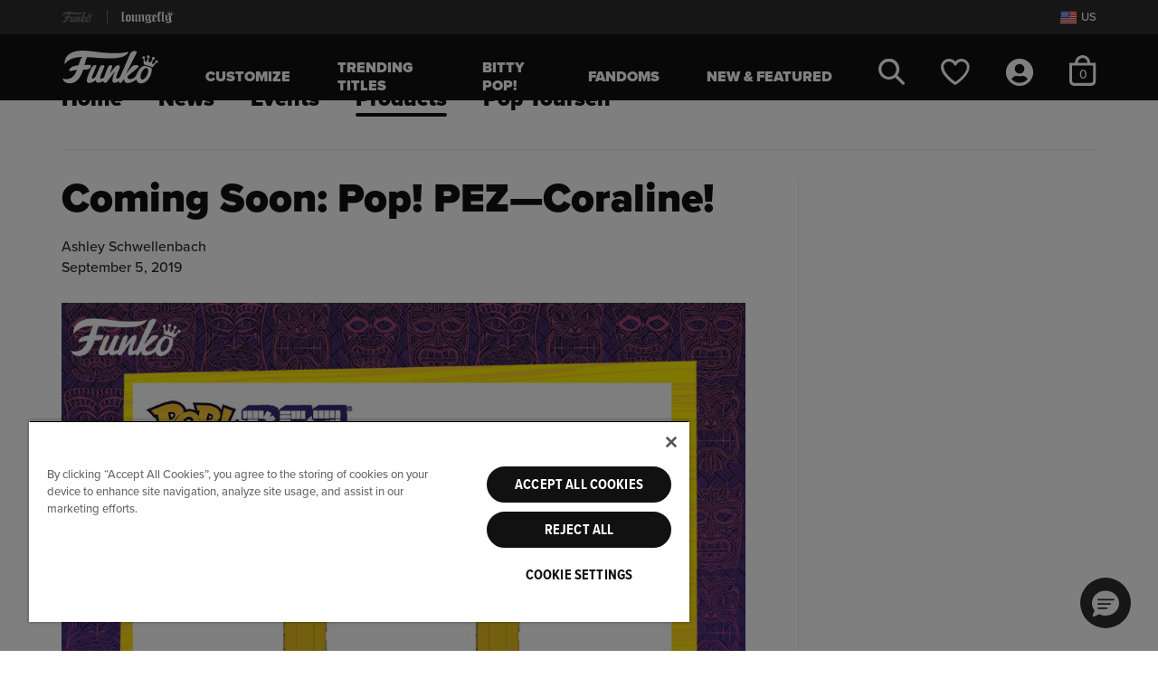

--- FILE ---
content_type: text/html;charset=UTF-8
request_url: https://funko.com/funko-blog-products/coming-soon-pop-pez-coraline.html
body_size: 26533
content:

<!DOCTYPE html>














<!-- Include Page Designer Campaign Banner JavaScript and Styles only once here rather than at component level. -->
<!-- There should only be one Campagin Banner added on a PD page. Multiple Banners is unsupported at the moment. -->

<html lang="en-US">
<head>

<meta charset="utf-8" />

<meta http-equiv="x-ua-compatible" content="ie=edge" />

<meta name="viewport" content="width=device-width, initial-scale=1" />



    
    
        <title>Coming Soon: Pop! PEZ—Coraline!</title>
        <meta name="description" content="Coming Soon: Pop! PEZ&mdash;Coraline!"/>
    

    <meta name="keywords" content="Funko"/>

    
    









<link rel="icon" type="image/png" href="/on/demandware.static/Sites-FunkoUS-Site/-/default/dwa389a989/images/favicons/funko-favicon-96x96.png" sizes="96x96" />
<link rel="icon" type="image/svg+xml" href="/on/demandware.static/Sites-FunkoUS-Site/-/default/dwec87ae4c/images/favicons/funko-favicon.svg" />
<link rel="shortcut icon" href="/on/demandware.static/Sites-FunkoUS-Site/-/default/dwa6e76c44/images/favicons/funko-favicon.ico" />
<link rel="mask-icon" href="/on/demandware.static/Sites-FunkoUS-Site/-/default/dw9aacc1e4/images/favicons/funko-favicon-256x256.png" color="#087ce6" />

<link rel="stylesheet" href="/on/demandware.static/Sites-FunkoUS-Site/-/en_US/v1768686668791/css/fnk-global.css" />
<link rel="preload" href="/on/demandware.static/Sites-FunkoUS-Site/-/en_US/v1768686668791/css/fnk-skin.css" as="style" onload="this.rel='stylesheet'">



    <link rel="stylesheet" href="/on/demandware.static/Sites-FunkoUS-Site/-/en_US/v1768686668791/css/fnk-blog.css"  />


<link rel="preload" as="font" href="/on/demandware.static/Sites-FunkoUS-Site/-/default/dw5774c83c/./fonts/ProximaNovaMedium/font.woff2" type="font/woff2" />
<link rel="preload" as="font" href="/on/demandware.static/Sites-FunkoUS-Site/-/default/dwc97e1f8f/./fonts/ProximaNovaBlack/font.woff2" type="font/woff2" />








  
    <script type="text/javascript" src="https://try.abtasty.com/7974fcc0b856810c4591730c08a68fd6.js"></script>
  











    
                <script type="text/javascript">
                    (function() {
                        var qtm = document.createElement('script'); qtm.type = 'text/javascript'; qtm.async = 1;
                        qtm.src = 'https://cdn.quantummetric.com/qscripts/quantum-funko.js';
                        var d = document.getElementsByTagName('script')[0];
                        !window.QuantumMetricAPI && d.parentNode.insertBefore(qtm, d);
                    })();
                </script>
            





    <link rel="preload" href="/on/demandware.static/Sites-FunkoUS-Site/-/en_US/v1768686668791/css/experience/fnk-experience-global.css" as="style" onload="this.rel='stylesheet'">



<link rel="alternate" hreflang="en-ca" href="https://funko.com/ca/funko-blog-products/coming-soon-pop-pez-coraline.html" />

<link rel="alternate" hreflang="en-us" href="https://funko.com/funko-blog-products/coming-soon-pop-pez-coraline.html" />

<script> window.oneTrustEnabled = true; </script>









    
        
            <script>
    window.dataLayer = window.dataLayer || [];

    var dataLayerLoadObj = {
        "cart_currency_code": "USD",
        "cart_total_product_quantity": "0",
        "cart_total_product_revenue": "0.00",
        "cart_unique_product_quantity": "0",
        "page_name": "blog:Coming Soon: Pop! PEZ—Coraline!",
        "page_type": "blog",
        "user_account_login": "",
        "user_email_sha256": "",
        "user_id": "",
        "user_logged_in": "no",
        "user_is_loyalty": ""
    }
    dataLayerLoadObj.cart = [];
    
    window.dataLayer.push(dataLayerLoadObj);
    
    
</script>
        
    
    

    <!-- Google Tag Manager -->
    <script>
        (function(w,d,s,l,i){w[l]=w[l]||[];w[l].push({'gtm.start':
        new Date().getTime(),event:'gtm.js'});var f=d.getElementsByTagName(s)[0],
        j=d.createElement(s),dl=l!='dataLayer'?'&l='+l:'';j.async=true;j.src=
        'https://www.googletagmanager.com/gtm.js?id='+i+dl;f.parentNode.insertBefore(j,f);
        })(window,document,'script','dataLayer','GTM-WQS7828');
    </script>
    <!-- End Google Tag Manager -->
 
<script>//common/scripts.isml</script>





    


    <script defer type="text/javascript" src="/on/demandware.static/Sites-FunkoUS-Site/-/en_US/v1768686668791/js/fnk-main.js"></script>



    <script defer type="text/javascript" src="/on/demandware.static/Sites-FunkoUS-Site/-/en_US/v1768686668791/js/blog.js" ></script>

    <script defer type="text/javascript" src="/on/demandware.static/Sites-FunkoUS-Site/-/en_US/v1768686668791/js/experience-global.js" ></script>

    <script defer type="text/javascript" src="/on/demandware.static/Sites-FunkoUS-Site/-/en_US/v1768686668791/js/login.js" ></script>



   <link rel="preload" href="https://challenges.cloudflare.com/turnstile/v0/api.js?render=explicit" as="script"> 
    <script src="https://challenges.cloudflare.com/turnstile/v0/api.js?render=explicit" ></script>



<script type="text/javascript">//<!--
/* <![CDATA[ (head-active_data.js) */
var dw = (window.dw || {});
dw.ac = {
    _analytics: null,
    _events: [],
    _category: "",
    _searchData: "",
    _anact: "",
    _anact_nohit_tag: "",
    _analytics_enabled: "true",
    _timeZone: "US/Pacific",
    _capture: function(configs) {
        if (Object.prototype.toString.call(configs) === "[object Array]") {
            configs.forEach(captureObject);
            return;
        }
        dw.ac._events.push(configs);
    },
	capture: function() { 
		dw.ac._capture(arguments);
		// send to CQ as well:
		if (window.CQuotient) {
			window.CQuotient.trackEventsFromAC(arguments);
		}
	},
    EV_PRD_SEARCHHIT: "searchhit",
    EV_PRD_DETAIL: "detail",
    EV_PRD_RECOMMENDATION: "recommendation",
    EV_PRD_SETPRODUCT: "setproduct",
    applyContext: function(context) {
        if (typeof context === "object" && context.hasOwnProperty("category")) {
        	dw.ac._category = context.category;
        }
        if (typeof context === "object" && context.hasOwnProperty("searchData")) {
        	dw.ac._searchData = context.searchData;
        }
    },
    setDWAnalytics: function(analytics) {
        dw.ac._analytics = analytics;
    },
    eventsIsEmpty: function() {
        return 0 == dw.ac._events.length;
    }
};
/* ]]> */
// -->
</script>
<script type="text/javascript">//<!--
/* <![CDATA[ (head-cquotient.js) */
var CQuotient = window.CQuotient = {};
CQuotient.clientId = 'bgts-FunkoUS';
CQuotient.realm = 'BGTS';
CQuotient.siteId = 'FunkoUS';
CQuotient.instanceType = 'prd';
CQuotient.locale = 'en_US';
CQuotient.fbPixelId = '__UNKNOWN__';
CQuotient.activities = [];
CQuotient.cqcid='';
CQuotient.cquid='';
CQuotient.cqeid='';
CQuotient.cqlid='';
CQuotient.apiHost='api.cquotient.com';
/* Turn this on to test against Staging Einstein */
/* CQuotient.useTest= true; */
CQuotient.useTest = ('true' === 'false');
CQuotient.initFromCookies = function () {
	var ca = document.cookie.split(';');
	for(var i=0;i < ca.length;i++) {
	  var c = ca[i];
	  while (c.charAt(0)==' ') c = c.substring(1,c.length);
	  if (c.indexOf('cqcid=') == 0) {
		CQuotient.cqcid=c.substring('cqcid='.length,c.length);
	  } else if (c.indexOf('cquid=') == 0) {
		  var value = c.substring('cquid='.length,c.length);
		  if (value) {
		  	var split_value = value.split("|", 3);
		  	if (split_value.length > 0) {
			  CQuotient.cquid=split_value[0];
		  	}
		  	if (split_value.length > 1) {
			  CQuotient.cqeid=split_value[1];
		  	}
		  	if (split_value.length > 2) {
			  CQuotient.cqlid=split_value[2];
		  	}
		  }
	  }
	}
}
CQuotient.getCQCookieId = function () {
	if(window.CQuotient.cqcid == '')
		window.CQuotient.initFromCookies();
	return window.CQuotient.cqcid;
};
CQuotient.getCQUserId = function () {
	if(window.CQuotient.cquid == '')
		window.CQuotient.initFromCookies();
	return window.CQuotient.cquid;
};
CQuotient.getCQHashedEmail = function () {
	if(window.CQuotient.cqeid == '')
		window.CQuotient.initFromCookies();
	return window.CQuotient.cqeid;
};
CQuotient.getCQHashedLogin = function () {
	if(window.CQuotient.cqlid == '')
		window.CQuotient.initFromCookies();
	return window.CQuotient.cqlid;
};
CQuotient.trackEventsFromAC = function (/* Object or Array */ events) {
try {
	if (Object.prototype.toString.call(events) === "[object Array]") {
		events.forEach(_trackASingleCQEvent);
	} else {
		CQuotient._trackASingleCQEvent(events);
	}
} catch(err) {}
};
CQuotient._trackASingleCQEvent = function ( /* Object */ event) {
	if (event && event.id) {
		if (event.type === dw.ac.EV_PRD_DETAIL) {
			CQuotient.trackViewProduct( {id:'', alt_id: event.id, type: 'raw_sku'} );
		} // not handling the other dw.ac.* events currently
	}
};
CQuotient.trackViewProduct = function(/* Object */ cqParamData){
	var cq_params = {};
	cq_params.cookieId = CQuotient.getCQCookieId();
	cq_params.userId = CQuotient.getCQUserId();
	cq_params.emailId = CQuotient.getCQHashedEmail();
	cq_params.loginId = CQuotient.getCQHashedLogin();
	cq_params.product = cqParamData.product;
	cq_params.realm = cqParamData.realm;
	cq_params.siteId = cqParamData.siteId;
	cq_params.instanceType = cqParamData.instanceType;
	cq_params.locale = CQuotient.locale;
	
	if(CQuotient.sendActivity) {
		CQuotient.sendActivity(CQuotient.clientId, 'viewProduct', cq_params);
	} else {
		CQuotient.activities.push({activityType: 'viewProduct', parameters: cq_params});
	}
};
/* ]]> */
// -->
</script>
<!-- Demandware Apple Pay -->

<style type="text/css">ISAPPLEPAY{display:inline}.dw-apple-pay-button,.dw-apple-pay-button:hover,.dw-apple-pay-button:active{background-color:black;background-image:-webkit-named-image(apple-pay-logo-white);background-position:50% 50%;background-repeat:no-repeat;background-size:75% 60%;border-radius:5px;border:1px solid black;box-sizing:border-box;margin:5px auto;min-height:30px;min-width:100px;padding:0}
.dw-apple-pay-button:after{content:'Apple Pay';visibility:hidden}.dw-apple-pay-button.dw-apple-pay-logo-white{background-color:white;border-color:white;background-image:-webkit-named-image(apple-pay-logo-black);color:black}.dw-apple-pay-button.dw-apple-pay-logo-white.dw-apple-pay-border{border-color:black}</style>



   <script type="application/ld+json">
        {"@context":"http://schema.org/","@type":"BreadcrumbList","itemListElement":[{"@type":"ListItem","position":1,"item":{"@type":"Thing","@id":"https://funko.com/","name":"Funko"}},{"@type":"ListItem","position":2,"item":{"@type":"Thing","@id":"https://funko.com/funko-blog/","name":"Blog"}},{"@type":"ListItem","position":3,"item":{"@type":"Thing","@id":"https://funko.com/funko-blog-products/","name":"Products"}},{"@type":"ListItem","position":4,"item":{"@type":"Thing","@id":"https://funko.com/funko-blog-products/coming-soon-pop-pez-coraline.html","name":"Coming Soon: Pop! PEZ—Coraline!"}}]}
    </script>



</head>
<body class=" ">





    <!-- Google Tag Manager (noscript) -->
    <noscript><iframe src="https://www.googletagmanager.com/ns.html?id=GTM-WQS7828" height="0" width="0" style="display:none;visibility:hidden"></iframe></noscript>
    <!-- End Google Tag Manager (noscript) -->


<div class="page" data-action="null" data-querystring="null" >














<header class="site-header" id="site-header" data-url="/on/demandware.store/Sites-FunkoUS-Site/en_US/SessionRedirectHandler-Start">
    <a href="#maincontent" class="skip" aria-label="Skip to main content">Skip to main content</a>
<a href="#footercontent" class="skip" aria-label="Skip to footer content">Skip to footer content</a>
    
    <div class="site-selector d-flex align-items-center">
        <div class="container h-100 position-relative">
            <div class="d-flex justify-content-between align-items-center site-selector-wrapper h-100">
                


<div class="d-flex global-brand-header align-items-center h-100">
    
        


    







    



    
    <img class="svg-symbol site-logo brand-logo" src="/on/demandware.static/Sites-FunkoUS-Site/-/default/dw20925c5b/images/funko/svg/site-logo.svg" alt="Funko logo" role='img'  aria-labelledby='bs-funko-svg-logo' title="Funko logo" fetchpriority="high" />

        <span class="divider mx-3"></span>
        <a class="d-flex align-items-center h-100" rel="nofollow" href="https://funko.com/s/Sites-FunkoUS-Site/dw/shared_session_redirect?url=https%3A%2F%2Floungefly.com%2F" title="Go to Loungefly site">
            


    







    



    
    <img class="svg-symbol loungefly-logo " src="/on/demandware.static/Sites-FunkoUS-Site/-/default/dw5bafe170/images/funko/svg/loungefly-logo-white.svg" alt="Loungefly Shop" role='img'  aria-labelledby='bs-loungefly-svg-logo' title="Loungefly logo" fetchpriority="high" />

        </a>
    
</div>

                <div class="d-flex align-items-center international-sites">
                    
                    <a href="/fanrewards-join/" class="d-none loyalty-link" title="Join our fan rewards program">
                        


    







    



    
    <img class="svg-symbol loyalty-logo " src="/on/demandware.static/Sites-FunkoUS-Site/-/default/dw5c58d7d4/images/funko/svg/loyalty-logo.svg" alt="Fan Rewards Logo" role='presentation'  aria-labelledby='fan-rewards-logo' title="Fan Rewards Logo" fetchpriority="high" />

                    </a>
                    
                    <button type="button" class="d-flex bg-transparent border-0 pr-0" data-toggle="modal" data-target="#geolocationCountryListModal" aria-label="Switch site country, currently US">
                        


    









    
    <img class="svg-symbol flag " src="https://funko.com/on/demandware.static/-/Library-Sites-FunkoContentLibrary/default/dw89c4844f/images/flags/us-flag.svg" alt="United States Flag" role='img'   title="United States Flag"  />

                        <span class="locale-label pl-1  text-secondary">US</span>
                    </button>
                </div>
            </div>
        </div>
    </div>
    <nav>
        <div class="header container">
            <div class="row">
                <div class="col-12 position-static">
                    <div class="navbar-header">
                        <div class="navbar-header-left d-flex align-items-center">
                            <button class="navbar-toggler navbar-open-btn d-md-none" type="button">
    





    






    
    <svg class="svg-symbol hamburger "   aria-hidden='true'><use xlink:href="#hamburger" /></svg>

    <span class="button-label sr-only">Open Navigation</span>
</button>
                            <div class="brand d-none d-md-flex align-items-center">
                                <a class="logo-home d-inline-block" data-brand="funko" href="https://funko.com/" title="Funko Home">
                                    


    







    



    
    <img class="svg-symbol site-logo " src="/on/demandware.static/Sites-FunkoUS-Site/-/default/dw20925c5b/images/funko/svg/site-logo.svg" alt="Funko Home" role='img'  aria-labelledby='site-header-logo' title="Funko logo" fetchpriority="high" />

                                </a>
                            </div>
                            <div class="main-menu-wrapper" aria-label="menu">
                                <button class="navbar-toggler navbar-close-btn d-none d-md-none" type="button">
    
        





    






    
    <svg class="svg-symbol menu-close-x close-icon"   aria-hidden='true'><use xlink:href="#menu-close-x" /></svg>

    
    <span class="button-label sr-only">Close Navigation</span>
</button>
                                <div class="main-menu navbar-toggleable-sm mx-md-4 mx-lg-5" id="sg-navbar-collapse">
                                    












<div class="navbar navbar-expand-md">
    <input type="hidden" name="nav-currentBrand" class="d-none" id="nav-currentBrand" value="funko"/>
    <div class="menu-group" role="navigation">
        <ul class="nav navbar-nav" aria-label="Site Navigation">
            
                
                    
                    
                        <li class="nav-item category-level-1 mx-lg-2">
                            <a href="/build-your-custom-pop" id="pop-yourself" class="nav-link nav-style-1" role="link">Customize</a>
                        </li>
                    
                
                    
                    
                        <li class="nav-item category-level-1 mx-lg-2">
                            <a href="https://funko.com/trending-titles/" id="funko-trending-titles" class="nav-link nav-style-1" role="link">Trending Titles</a>
                        </li>
                    
                
                    
                    
                        <li class="nav-item category-level-1 mx-lg-2">
                            <a href="/funko.com/bitty-pop.html" id="funko-bitty-pop" class="nav-link nav-style-1" role="link">Bitty Pop!</a>
                        </li>
                    
                
                    
                    
                        <li class="nav-item dropdown level-1 mx-lg-2">
                            <a href="https://funko.com/fandoms/" id="funko-fandoms" class="nav-link dropdown-toggle nav-style-1" role="button" data-toggle="dropdown" aria-expanded="false" aria-controls="funko-fandoms-menu-l1">
                                Fandoms
                                <span class="icons d-md-none">
                                    


    




    






    
    <svg class="svg-symbol plus closed-icon"  role='presentation' aria-hidden='true'><use xlink:href="#plus" /></svg>

                                    


    




    






    
    <svg class="svg-symbol minus open-icon"  role='presentation' aria-hidden='true'><use xlink:href="#minus" /></svg>

                                </span>
                            </a>
                            
                            <div class="sliding-panel">
                                



<ul class="dropdown-menu panel default-panel panel-1" role="group" aria-label="Fandoms" id="funko-fandoms-menu-l1">
    
        
            
            
            
            
            
                <li class="dropdown-item level-2">
                    <a href="https://funko.com/fandoms/" id="funko-fandoms-shopall-1" role="link" class="dropdown-link shop-all nav-style-2 with-thumb" tabindex="-1">
                        
                            <img src="/on/demandware.static/-/Sites-funko-site-catalog/default/dwdeb1cd30/category_thumbnail images/Freddy-Thumbnail.png" alt="" class="category-thumb" />
                        
                        Shop All
                    </a>
                </li>
            
        
        
            
            <li class="dropdown-item level-2">
                <a href="https://funko.com/fandoms/fan-favorites/" id="funko-fan-favorites" role="link" class="dropdown-link nav-style-2 with-thumb" tabindex="-1">
                    
                        <img src="/on/demandware.static/-/Sites-funko-site-catalog/default/dw7c1b425f/2025 Header Half Heads/Halfhead-Sonic-Thumbnail.png" alt="" class="category-thumb" />
                    
                    Fan Favorites
                </a>
            </li>
        
    
        
        
            
            <li class="dropdown-item dropdown level-2">
                <a href="https://funko.com/fandoms/anime-manga/" id="funko-anime-manga" class="dropdown-link dropdown-toggle nav-style-2 with-thumb" role="button" data-toggle="dropdown" aria-expanded="false" aria-controls="funko-anime-manga-menu-l2" tabindex="-1">
                    
                        <img src="/on/demandware.static/-/Sites-funko-site-catalog/default/dw763a4961/2025 Header Half Heads/Halfhead-Broly-Thumbnail.png" alt="" class="category-thumb" />
                    
                    Anime &amp; Manga
                    <span class="icons">
                        


    




    






    
    <svg class="svg-symbol plus closed-icon"  role='presentation' aria-hidden='true'><use xlink:href="#plus" /></svg>

                        


    




    






    
    <svg class="svg-symbol minus open-icon"  role='presentation' aria-hidden='true'><use xlink:href="#minus" /></svg>

                    </span>
                </a>
                
                
                



<ul class="dropdown-menu panel panel-2" role="group" aria-label="Anime &amp; Manga" id="funko-anime-manga-menu-l2">
    
        
            
            
            
                <li class="dropdown-item level-3 back-to-item d-none d-md-block">
                    <a href="https://funko.com/fandoms/anime-manga/" aria-label="Back to Anime &amp; Manga" id="funko-anime-manga-shopall-2" role="button" class="dropdown-link nav-style-3" tabindex="-1">
                        <div class="category-name">Anime &amp; Manga</div>
                        <div class="back-to-link mt-2">&lt; Back</div>
                    </a>
                </li>
            
            
            
                <li class="dropdown-item level-3">
                    <a href="https://funko.com/fandoms/anime-manga/" id="funko-anime-manga-shopall-2" role="link" class="dropdown-link shop-all nav-style-3" tabindex="-1">
                        
                        Shop All
                    </a>
                </li>
            
        
        
            
            <li class="dropdown-item level-3">
                <a href="https://funko.com/fandoms/anime-manga/one-piece/" id="funko-one-piece" role="link" class="dropdown-link nav-style-3 with-thumb" tabindex="-1">
                    
                        <img src="/on/demandware.static/-/Sites-funko-site-catalog/default/dwf61dc7ae/2025 Header Half Heads/Halfhead-Zoro-Thumbnail.png" alt="" class="category-thumb" />
                    
                    One Piece
                </a>
            </li>
        
    
        
        
            
            <li class="dropdown-item level-3">
                <a href="https://funko.com/fandoms/anime-manga/demon-slayer/" id="funko-demon-slayer" role="link" class="dropdown-link nav-style-3 with-thumb" tabindex="-1">
                    
                        <img src="/on/demandware.static/-/Sites-funko-site-catalog/default/dw3db22dbd/2025 Header Half Heads/Halfhead-Genya-Thumbnail.png" alt="" class="category-thumb" />
                    
                    Demon Slayer
                </a>
            </li>
        
    
        
        
            
            <li class="dropdown-item level-3">
                <a href="https://funko.com/fandoms/anime-manga/dragon-ball/" id="funko-dragon-ball" role="link" class="dropdown-link nav-style-3 with-thumb" tabindex="-1">
                    
                        <img src="/on/demandware.static/-/Sites-funko-site-catalog/default/dw85494e58/2025 Header Half Heads/Halfhead-Vegeta-Thumbnail.png" alt="" class="category-thumb" />
                    
                    Dragon Ball
                </a>
            </li>
        
    
        
        
            
            <li class="dropdown-item level-3">
                <a href="https://funko.com/fandoms/anime-manga/naruto/" id="funko-naruto" role="link" class="dropdown-link nav-style-3 with-thumb" tabindex="-1">
                    
                        <img src="/on/demandware.static/-/Sites-funko-site-catalog/default/dw9174387f/2024 Header Half Heads/Halfhead-naruto-Thumbnail.png" alt="" class="category-thumb" />
                    
                    Naruto
                </a>
            </li>
        
    
        
        
            
            <li class="dropdown-item level-3">
                <a href="https://funko.com/fandoms/anime-manga/pokemon/" id="funko-pokemon" role="link" class="dropdown-link nav-style-3 with-thumb" tabindex="-1">
                    
                        <img src="/on/demandware.static/-/Sites-funko-site-catalog/default/dwfac9d603/2025 Header Half Heads/Halfhead-Eevee-Thumbnail.png" alt="" class="category-thumb" />
                    
                    Pok&eacute;mon
                </a>
            </li>
        
    
        
        
            
            <li class="dropdown-item level-3">
                <a href="https://funko.com/fandoms/anime-manga/jujutsu-kaisen/" id="funko-jujutsu-kaisen" role="link" class="dropdown-link nav-style-3 with-thumb" tabindex="-1">
                    
                        <img src="/on/demandware.static/-/Sites-funko-site-catalog/default/dwf302f8f5/2025 Header Half Heads/Halfhead-Ryonmen-Thumbnail.png" alt="" class="category-thumb" />
                    
                    Jujutsu Kaisen
                </a>
            </li>
        
    
        
        
            
            <li class="dropdown-item level-3">
                <a href="https://funko.com/fandoms/anime-manga/my-hero-academia/" id="funko-my-hero-academia" role="link" class="dropdown-link nav-style-3 with-thumb" tabindex="-1">
                    
                        <img src="/on/demandware.static/-/Sites-funko-site-catalog/default/dw36aed331/2025 Header Half Heads/Halfhead-Deku-Thumbnail.png" alt="" class="category-thumb" />
                    
                    My Hero Academia
                </a>
            </li>
        
    
        
        
            
            <li class="dropdown-item level-3">
                <a href="https://funko.com/fandoms/anime-manga/avatar-the-last-airbender/" id="funko-avatar-the-last-airbender" role="link" class="dropdown-link nav-style-3 with-thumb" tabindex="-1">
                    
                        <img src="/on/demandware.static/-/Sites-funko-site-catalog/default/dwa671f9cd/2025 Header Half Heads/Halfhead-Sokka-Thumbnail.png" alt="" class="category-thumb" />
                    
                    Avatar: The Last Airbender
                </a>
            </li>
        
    
</ul>

            </li>
        
    
        
        
            
            <li class="dropdown-item dropdown level-2">
                <a href="https://funko.com/fandoms/animation-cartoons/" id="funko-animation-cartoons" class="dropdown-link dropdown-toggle nav-style-2 with-thumb" role="button" data-toggle="dropdown" aria-expanded="false" aria-controls="funko-animation-cartoons-menu-l2" tabindex="-1">
                    
                        <img src="/on/demandware.static/-/Sites-funko-site-catalog/default/dw49711d62/2025 Header Half Heads/Halfhead-hello-kitty-Thumbnail.png" alt="" class="category-thumb" />
                    
                    Animation &amp; Cartoons
                    <span class="icons">
                        


    




    






    
    <svg class="svg-symbol plus closed-icon"  role='presentation' aria-hidden='true'><use xlink:href="#plus" /></svg>

                        


    




    






    
    <svg class="svg-symbol minus open-icon"  role='presentation' aria-hidden='true'><use xlink:href="#minus" /></svg>

                    </span>
                </a>
                
                
                



<ul class="dropdown-menu panel panel-2" role="group" aria-label="Animation &amp; Cartoons" id="funko-animation-cartoons-menu-l2">
    
        
            
            
            
                <li class="dropdown-item level-3 back-to-item d-none d-md-block">
                    <a href="https://funko.com/fandoms/animation-cartoons/" aria-label="Back to Animation &amp; Cartoons" id="funko-animation-cartoons-shopall-2" role="button" class="dropdown-link nav-style-3" tabindex="-1">
                        <div class="category-name">Animation &amp; Cartoons</div>
                        <div class="back-to-link mt-2">&lt; Back</div>
                    </a>
                </li>
            
            
            
                <li class="dropdown-item level-3">
                    <a href="https://funko.com/fandoms/animation-cartoons/" id="funko-animation-cartoons-shopall-2" role="link" class="dropdown-link shop-all nav-style-3" tabindex="-1">
                        
                        Shop All
                    </a>
                </li>
            
        
        
            
            <li class="dropdown-item level-3">
                <a href="https://funko.com/fandoms/animation-cartoons/disney/" id="funko-disney" role="link" class="dropdown-link nav-style-3 with-thumb" tabindex="-1">
                    
                        <img src="/on/demandware.static/-/Sites-funko-site-catalog/default/dw36016493/2025 Header Half Heads/Halfhead-Winnie-Pooh-Thumbnail.png" alt="" class="category-thumb" />
                    
                    Disney
                </a>
            </li>
        
    
        
        
            
            <li class="dropdown-item level-3">
                <a href="https://funko.com/fandoms/animation-cartoons/pixar/" id="funko-pixar" role="link" class="dropdown-link nav-style-3 with-thumb" tabindex="-1">
                    
                        <img src="/on/demandware.static/-/Sites-funko-site-catalog/default/dw6f77cacf/2025 Header Half Heads/Halfhead-Sulley-Thumbnail.png" alt="" class="category-thumb" />
                    
                    Pixar
                </a>
            </li>
        
    
</ul>

            </li>
        
    
        
        
            
            <li class="dropdown-item dropdown level-2">
                <a href="https://funko.com/fandoms/comics-superheroes/" id="funko-comics-superheroes" class="dropdown-link dropdown-toggle nav-style-2 with-thumb" role="button" data-toggle="dropdown" aria-expanded="false" aria-controls="funko-comics-superheroes-menu-l2" tabindex="-1">
                    
                        <img src="/on/demandware.static/-/Sites-funko-site-catalog/default/dw00b82f75/2025 Header Half Heads/Halfhead-Captain-America-Thumbnail.png" alt="" class="category-thumb" />
                    
                    Comics &amp; Superheroes
                    <span class="icons">
                        


    




    






    
    <svg class="svg-symbol plus closed-icon"  role='presentation' aria-hidden='true'><use xlink:href="#plus" /></svg>

                        


    




    






    
    <svg class="svg-symbol minus open-icon"  role='presentation' aria-hidden='true'><use xlink:href="#minus" /></svg>

                    </span>
                </a>
                
                
                



<ul class="dropdown-menu panel panel-2" role="group" aria-label="Comics &amp; Superheroes" id="funko-comics-superheroes-menu-l2">
    
        
            
            
            
                <li class="dropdown-item level-3 back-to-item d-none d-md-block">
                    <a href="https://funko.com/fandoms/comics-superheroes/" aria-label="Back to Comics &amp; Superheroes" id="funko-comics-superheroes-shopall-2" role="button" class="dropdown-link nav-style-3" tabindex="-1">
                        <div class="category-name">Comics &amp; Superheroes</div>
                        <div class="back-to-link mt-2">&lt; Back</div>
                    </a>
                </li>
            
            
            
                <li class="dropdown-item level-3">
                    <a href="https://funko.com/fandoms/comics-superheroes/" id="funko-comics-superheroes-shopall-2" role="link" class="dropdown-link shop-all nav-style-3" tabindex="-1">
                        
                        Shop All
                    </a>
                </li>
            
        
        
            
            <li class="dropdown-item level-3">
                <a href="https://funko.com/fandoms/comics-superheroes/dc-comics/" id="funko-dc-comics" role="link" class="dropdown-link nav-style-3 with-thumb" tabindex="-1">
                    
                        <img src="/on/demandware.static/-/Sites-funko-site-catalog/default/dwc7bb3618/2025 Header Half Heads/Halfhead-GI-Joe-Thumbnail.png" alt="" class="category-thumb" />
                    
                    DC Comics
                </a>
            </li>
        
    
        
        
            
            <li class="dropdown-item level-3">
                <a href="https://funko.com/fandoms/comics-superheroes/marvel/" id="funko-marvel" role="link" class="dropdown-link nav-style-3 with-thumb" tabindex="-1">
                    
                        <img src="/on/demandware.static/-/Sites-funko-site-catalog/default/dw9f627571/2025 Header Half Heads/Halfhead-Ironman-Thumbnail.png" alt="" class="category-thumb" />
                    
                    Marvel
                </a>
            </li>
        
    
        
        
            
            <li class="dropdown-item level-3">
                <a href="/deadpool.html" id="funko-deadpool" role="link" class="dropdown-link nav-style-3 with-thumb" tabindex="-1">
                    
                        <img src="/on/demandware.static/-/Sites-funko-site-catalog/default/dwd6874148/2025 Header Half Heads/Halfhead-Lady-Deadpool-Thumbnail.png" alt="" class="category-thumb" />
                    
                    Deadpool
                </a>
            </li>
        
    
</ul>

            </li>
        
    
        
        
            
            <li class="dropdown-item dropdown level-2">
                <a href="https://funko.com/fandoms/movies-tv/" id="funko-movies-and-tv" class="dropdown-link dropdown-toggle nav-style-2 with-thumb" role="button" data-toggle="dropdown" aria-expanded="false" aria-controls="funko-movies-and-tv-menu-l2" tabindex="-1">
                    
                        <img src="/on/demandware.static/-/Sites-funko-site-catalog/default/dwb5b1783d/2025 Header Half Heads/Halfhead-Beetlejuice-Thumbnail.png" alt="" class="category-thumb" />
                    
                    Movies &amp; TV
                    <span class="icons">
                        


    




    






    
    <svg class="svg-symbol plus closed-icon"  role='presentation' aria-hidden='true'><use xlink:href="#plus" /></svg>

                        


    




    






    
    <svg class="svg-symbol minus open-icon"  role='presentation' aria-hidden='true'><use xlink:href="#minus" /></svg>

                    </span>
                </a>
                
                
                



<ul class="dropdown-menu panel panel-2" role="group" aria-label="Movies &amp; TV" id="funko-movies-and-tv-menu-l2">
    
        
            
            
            
                <li class="dropdown-item level-3 back-to-item d-none d-md-block">
                    <a href="https://funko.com/fandoms/movies-tv/" aria-label="Back to Movies &amp; TV" id="funko-movies-and-tv-shopall-2" role="button" class="dropdown-link nav-style-3" tabindex="-1">
                        <div class="category-name">Movies &amp; TV</div>
                        <div class="back-to-link mt-2">&lt; Back</div>
                    </a>
                </li>
            
            
            
                <li class="dropdown-item level-3">
                    <a href="https://funko.com/fandoms/movies-tv/" id="funko-movies-and-tv-shopall-2" role="link" class="dropdown-link shop-all nav-style-3" tabindex="-1">
                        
                        Shop All
                    </a>
                </li>
            
        
        
            
            <li class="dropdown-item level-3">
                <a href="https://funko.com/fandoms/movies-tv/action-adventure/" id="funko-action-adventure" role="link" class="dropdown-link nav-style-3 with-thumb" tabindex="-1">
                    
                        <img src="/on/demandware.static/-/Sites-funko-site-catalog/default/dw0e1ce27b/2025 Header Half Heads/Halfhead-John-Wick-Thumbnail.png" alt="" class="category-thumb" />
                    
                    Action &amp; Adventure
                </a>
            </li>
        
    
        
        
            
            <li class="dropdown-item level-3">
                <a href="https://funko.com/fandoms/movies-tv/animated-tv/" id="funko-animated-tv" role="link" class="dropdown-link nav-style-3 with-thumb" tabindex="-1">
                    
                        <img src="/on/demandware.static/-/Sites-funko-site-catalog/default/dwa9bca54f/2025 Header Half Heads/Halfhead-Beavis-Thumbnail.png" alt="" class="category-thumb" />
                    
                    Animated TV
                </a>
            </li>
        
    
        
        
            
            <li class="dropdown-item level-3">
                <a href="https://funko.com/fandoms/movies-tv/classics/" id="funko-classics" role="link" class="dropdown-link nav-style-3 with-thumb" tabindex="-1">
                    
                        <img src="/on/demandware.static/-/Sites-funko-site-catalog/default/dw7b390cec/2025 Header Half Heads/Halfhead-Claire-Thumbnail.png" alt="" class="category-thumb" />
                    
                    Classics
                </a>
            </li>
        
    
        
        
            
            <li class="dropdown-item level-3">
                <a href="https://funko.com/fandoms/movies-tv/comedy/" id="funko-comedy" role="link" class="dropdown-link nav-style-3 with-thumb" tabindex="-1">
                    
                        <img src="/on/demandware.static/-/Sites-funko-site-catalog/default/dw659f4b95/2025 Header Half Heads/Halfhead-Dorothy-Thumbnail.png" alt="" class="category-thumb" />
                    
                    Comedy
                </a>
            </li>
        
    
        
        
            
            <li class="dropdown-item level-3">
                <a href="https://funko.com/fandoms/movies-tv/family/" id="funko-family" role="link" class="dropdown-link nav-style-3 with-thumb" tabindex="-1">
                    
                        <img src="/on/demandware.static/-/Sites-funko-site-catalog/default/dw6fab5ceb/2025 Header Half Heads/Halfhead-Elmo-Thumbnail.png" alt="" class="category-thumb" />
                    
                    Family
                </a>
            </li>
        
    
        
        
            
            <li class="dropdown-item level-3">
                <a href="https://funko.com/fandoms/movies-tv/fantasy/" id="funko-fantasy" role="link" class="dropdown-link nav-style-3 with-thumb" tabindex="-1">
                    
                        <img src="/on/demandware.static/-/Sites-funko-site-catalog/default/dw16040b6f/2025 Header Half Heads/Halfhead-Nazgui-Thumbnail.png" alt="" class="category-thumb" />
                    
                    Fantasy
                </a>
            </li>
        
    
        
        
            
            <li class="dropdown-item level-3">
                <a href="https://funko.com/fandoms/movies-tv/horror/" id="funko-horror" role="link" class="dropdown-link nav-style-3 with-thumb" tabindex="-1">
                    
                        <img src="/on/demandware.static/-/Sites-funko-site-catalog/default/dw4c0cf294/2025 Header Half Heads/Halfhead-Vincent-Thumbnail.png" alt="" class="category-thumb" />
                    
                    Horror
                </a>
            </li>
        
    
</ul>

            </li>
        
    
        
        
            
            <li class="dropdown-item level-2">
                <a href="https://funko.com/fandoms/music/" id="funko-music" role="link" class="dropdown-link nav-style-2 with-thumb" tabindex="-1">
                    
                        <img src="/on/demandware.static/-/Sites-funko-site-catalog/default/dw71c535ad/2025 Header Half Heads/Halfhead-ice-spice-Thumbnail.png" alt="" class="category-thumb" />
                    
                    Music
                </a>
            </li>
        
    
        
        
            
            <li class="dropdown-item dropdown level-2">
                <a href="https://funko.com/fandoms/scifi/" id="funko-scifi" class="dropdown-link dropdown-toggle nav-style-2 with-thumb" role="button" data-toggle="dropdown" aria-expanded="false" aria-controls="funko-scifi-menu-l2" tabindex="-1">
                    
                        <img src="/on/demandware.static/-/Sites-funko-site-catalog/default/dw5b2b96fa/2025 Header Half Heads/Halfhead-Kylo-Ren-Thumbnail.png" alt="" class="category-thumb" />
                    
                    SciFi
                    <span class="icons">
                        


    




    






    
    <svg class="svg-symbol plus closed-icon"  role='presentation' aria-hidden='true'><use xlink:href="#plus" /></svg>

                        


    




    






    
    <svg class="svg-symbol minus open-icon"  role='presentation' aria-hidden='true'><use xlink:href="#minus" /></svg>

                    </span>
                </a>
                
                
                



<ul class="dropdown-menu panel panel-2" role="group" aria-label="SciFi" id="funko-scifi-menu-l2">
    
        
            
            
            
                <li class="dropdown-item level-3 back-to-item d-none d-md-block">
                    <a href="https://funko.com/fandoms/scifi/" aria-label="Back to SciFi" id="funko-scifi-shopall-2" role="button" class="dropdown-link nav-style-3" tabindex="-1">
                        <div class="category-name">SciFi</div>
                        <div class="back-to-link mt-2">&lt; Back</div>
                    </a>
                </li>
            
            
            
                <li class="dropdown-item level-3">
                    <a href="https://funko.com/fandoms/scifi/" id="funko-scifi-shopall-2" role="link" class="dropdown-link shop-all nav-style-3" tabindex="-1">
                        
                        Shop All
                    </a>
                </li>
            
        
        
            
            <li class="dropdown-item level-3">
                <a href="https://funko.com/fandoms/scifi/star-wars/" id="funko-star-wars" role="link" class="dropdown-link nav-style-3 with-thumb" tabindex="-1">
                    
                        <img src="/on/demandware.static/-/Sites-funko-site-catalog/default/dwc7eeb924/2025 Header Half Heads/Halfhead-Trooper-Thumbnail.png" alt="" class="category-thumb" />
                    
                    Star Wars
                </a>
            </li>
        
    
        
        
            
            <li class="dropdown-item level-3">
                <a href="https://funko.com/fandoms/scifi/the-mandalorian/" id="funko-the-mandalorian" role="link" class="dropdown-link nav-style-3 with-thumb" tabindex="-1">
                    
                        <img src="/on/demandware.static/-/Sites-funko-site-catalog/default/dw99df4921/2025 Header Half Heads/Halfhead-IG12-Thumbnail.png" alt="" class="category-thumb" />
                    
                    The Mandalorian
                </a>
            </li>
        
    
</ul>

            </li>
        
    
        
        
            
            <li class="dropdown-item dropdown level-2">
                <a href="https://funko.com/fandoms/sports/" id="funko-sports" class="dropdown-link dropdown-toggle nav-style-2 with-thumb" role="button" data-toggle="dropdown" aria-expanded="false" aria-controls="funko-sports-menu-l2" tabindex="-1">
                    
                        <img src="/on/demandware.static/-/Sites-funko-site-catalog/default/dwd3cd5182/2025 Header Half Heads/Halfhead-Steph-Curry-Thumbnail.png" alt="" class="category-thumb" />
                    
                    Sports
                    <span class="icons">
                        


    




    






    
    <svg class="svg-symbol plus closed-icon"  role='presentation' aria-hidden='true'><use xlink:href="#plus" /></svg>

                        


    




    






    
    <svg class="svg-symbol minus open-icon"  role='presentation' aria-hidden='true'><use xlink:href="#minus" /></svg>

                    </span>
                </a>
                
                
                



<ul class="dropdown-menu panel panel-2" role="group" aria-label="Sports" id="funko-sports-menu-l2">
    
        
            
            
            
                <li class="dropdown-item level-3 back-to-item d-none d-md-block">
                    <a href="https://funko.com/fandoms/sports/" aria-label="Back to Sports" id="funko-sports-shopall-2" role="button" class="dropdown-link nav-style-3" tabindex="-1">
                        <div class="category-name">Sports</div>
                        <div class="back-to-link mt-2">&lt; Back</div>
                    </a>
                </li>
            
            
            
                <li class="dropdown-item level-3">
                    <a href="https://funko.com/fandoms/sports/" id="funko-sports-shopall-2" role="link" class="dropdown-link shop-all nav-style-3" tabindex="-1">
                        
                        Shop All
                    </a>
                </li>
            
        
        
            
            <li class="dropdown-item level-3">
                <a href="https://funko.com/fandoms/sports/mlb/" id="funko-mlb" role="link" class="dropdown-link nav-style-3 with-thumb" tabindex="-1">
                    
                        <img src="/on/demandware.static/-/Sites-funko-site-catalog/default/dw6a7f680f/2025 Header Half Heads/Halfhead-Julio-Thumbnail.png" alt="" class="category-thumb" />
                    
                    MLB
                </a>
            </li>
        
    
        
        
            
            <li class="dropdown-item level-3">
                <a href="https://funko.com/fandoms/sports/nba/" id="funko-nba" role="link" class="dropdown-link nav-style-3 with-thumb" tabindex="-1">
                    
                        <img src="/on/demandware.static/-/Sites-funko-site-catalog/default/dwbe51a6ea/2025 Header Half Heads/Halfhead-Lebron-Thumbnail.png" alt="" class="category-thumb" />
                    
                    NBA
                </a>
            </li>
        
    
        
        
            
            <li class="dropdown-item level-3">
                <a href="https://funko.com/fandoms/sports/wnba/" id="funko-wnba" role="link" class="dropdown-link nav-style-3 with-thumb" tabindex="-1">
                    
                        <img src="/on/demandware.static/-/Sites-funko-site-catalog/default/dwf660e8cb/2025 Header Half Heads/Halfhead-Caitlin-Clark-Thumbnail.png" alt="" class="category-thumb" />
                    
                    WNBA
                </a>
            </li>
        
    
        
        
            
            <li class="dropdown-item level-3">
                <a href="https://funko.com/fandoms/sports/nfl/" id="funko-nfl" role="link" class="dropdown-link nav-style-3 with-thumb" tabindex="-1">
                    
                        <img src="/on/demandware.static/-/Sites-funko-site-catalog/default/dwd10ddb50/2025 Header Half Heads/Halfhead-AJ-Thumbnail.png" alt="" class="category-thumb" />
                    
                    NFL
                </a>
            </li>
        
    
        
        
            
            <li class="dropdown-item level-3">
                <a href="https://funko.com/fandoms/sports/mls/" id="funko-mls" role="link" class="dropdown-link nav-style-3 with-thumb" tabindex="-1">
                    
                        <img src="/on/demandware.static/-/Sites-funko-site-catalog/default/dw5292b417/2025 Header Half Heads/Halfhead-Lionel-Messi-MLS-Thumbnail.png" alt="" class="category-thumb" />
                    
                    MLS
                </a>
            </li>
        
    
        
        
            
            <li class="dropdown-item level-3">
                <a href="https://funko.com/fandoms/sports/wwe/" id="funko-wwe" role="link" class="dropdown-link nav-style-3 with-thumb" tabindex="-1">
                    
                        <img src="/on/demandware.static/-/Sites-funko-site-catalog/default/dwd93a2a62/2025 Header Half Heads/Half-Head-WWE-Stone-Cold_Transparent.png" alt="" class="category-thumb" />
                    
                    WWE
                </a>
            </li>
        
    
</ul>

            </li>
        
    
        
        
            
            <li class="dropdown-item level-2">
                <a href="https://funko.com/fandoms/retro-toys/" id="funko-retro-toys" role="link" class="dropdown-link nav-style-2 with-thumb" tabindex="-1">
                    
                        <img src="/on/demandware.static/-/Sites-funko-site-catalog/default/dw40185368/2025 Header Half Heads/Halfhead-carebear-Thumbnail.png" alt="" class="category-thumb" />
                    
                    Retro Toys
                </a>
            </li>
        
    
        
        
            
            <li class="dropdown-item dropdown level-2">
                <a href="https://funko.com/fandoms/video-games/" id="funko-video-games" class="dropdown-link dropdown-toggle nav-style-2 with-thumb" role="button" data-toggle="dropdown" aria-expanded="false" aria-controls="funko-video-games-menu-l2" tabindex="-1">
                    
                        <img src="/on/demandware.static/-/Sites-funko-site-catalog/default/dw5a581dcc/2025 Header Half Heads/Halfhead-Medarda-Thumbnail.png" alt="" class="category-thumb" />
                    
                    Video Games
                    <span class="icons">
                        


    




    






    
    <svg class="svg-symbol plus closed-icon"  role='presentation' aria-hidden='true'><use xlink:href="#plus" /></svg>

                        


    




    






    
    <svg class="svg-symbol minus open-icon"  role='presentation' aria-hidden='true'><use xlink:href="#minus" /></svg>

                    </span>
                </a>
                
                
                



<ul class="dropdown-menu panel panel-2" role="group" aria-label="Video Games" id="funko-video-games-menu-l2">
    
        
            
            
            
                <li class="dropdown-item level-3 back-to-item d-none d-md-block">
                    <a href="https://funko.com/fandoms/video-games/" aria-label="Back to Video Games" id="funko-video-games-shopall-2" role="button" class="dropdown-link nav-style-3" tabindex="-1">
                        <div class="category-name">Video Games</div>
                        <div class="back-to-link mt-2">&lt; Back</div>
                    </a>
                </li>
            
            
            
                <li class="dropdown-item level-3">
                    <a href="https://funko.com/fandoms/video-games/" id="funko-video-games-shopall-2" role="link" class="dropdown-link shop-all nav-style-3" tabindex="-1">
                        
                        Shop All
                    </a>
                </li>
            
        
        
            
            <li class="dropdown-item level-3">
                <a href="https://funko.com/fandoms/video-games/five-nights-at-freddys/" id="funko-video-games-five-nights-at-freddys" role="link" class="dropdown-link nav-style-3 with-thumb" tabindex="-1">
                    
                        <img src="/on/demandware.static/-/Sites-funko-site-catalog/default/dw268222e9/2025 Header Half Heads/Halfhead-Foxy-Thumbnail.png" alt="" class="category-thumb" />
                    
                    Five Nights at Freddy's
                </a>
            </li>
        
    
        
        
            
            <li class="dropdown-item level-3">
                <a href="/funko-fusion.html" id="funko-video-games-funko-fusion" role="link" class="dropdown-link nav-style-3 with-thumb" tabindex="-1">
                    
                        <img src="/on/demandware.static/-/Sites-funko-site-catalog/default/dw1df78ac4/2025 Header Half Heads/Halfhead-Fusion-Freddy-Thumbnail.png" alt="" class="category-thumb" />
                    
                    Funko Fusion
                </a>
            </li>
        
    
</ul>

            </li>
        
    
</ul>

                            </div>
                        </li>
                    
                
                    
                    
                        <li class="nav-item dropdown level-1 mx-lg-2">
                            <a href="https://funko.com/new-featured/" id="funko-featured" class="nav-link dropdown-toggle nav-style-1" role="button" data-toggle="dropdown" aria-expanded="false" aria-controls="funko-featured-menu-l1">
                                New &amp; Featured
                                <span class="icons d-md-none">
                                    


    




    






    
    <svg class="svg-symbol plus closed-icon"  role='presentation' aria-hidden='true'><use xlink:href="#plus" /></svg>

                                    


    




    






    
    <svg class="svg-symbol minus open-icon"  role='presentation' aria-hidden='true'><use xlink:href="#minus" /></svg>

                                </span>
                            </a>
                            
                            <div class="sliding-panel">
                                



<ul class="dropdown-menu panel default-panel panel-1" role="group" aria-label="New &amp; Featured" id="funko-featured-menu-l1">
    
        
            
            
            
            
            
        
        
            
            <li class="dropdown-item level-2">
                <a href="https://funko.com/new-featured/pop/" id="funko-pop" role="link" class="dropdown-link nav-style-2 with-thumb" tabindex="-1">
                    
                        <img src="/on/demandware.static/-/Sites-funko-site-catalog/default/dwe6ff7b5e/category_thumbnail images/Halfhead-funko-gear-Thumbnail.png" alt="" class="category-thumb" />
                    
                    Pop!
                </a>
            </li>
        
    
        
        
            
            <li class="dropdown-item level-2">
                <a href="https://funko.com/new-featured/bundles/" id="funko-bundles" role="link" class="dropdown-link nav-style-2 with-thumb" tabindex="-1">
                    
                        <img src="/on/demandware.static/-/Sites-funko-site-catalog/default/dwdcd826e7/2025 Header Half Heads/HALF-HEAD_BUNDLES_ST.png" alt="" class="category-thumb" />
                    
                    Bundles
                </a>
            </li>
        
    
        
        
            
            <li class="dropdown-item level-2">
                <a href="https://funko.com/limited-edition-drops/" id="funko-limited-edition-drops" role="link" class="dropdown-link nav-style-2 with-thumb" tabindex="-1">
                    
                        <img src="/on/demandware.static/-/Sites-funko-site-catalog/default/dw2686360c/2025 Header Half Heads/Half-Head-LE-Mad-Hatter.png" alt="" class="category-thumb" />
                    
                    Limited Edition
                </a>
            </li>
        
    
        
        
            
            <li class="dropdown-item level-2">
                <a href="https://funko.com/new-featured/new-releases/" id="funko-new" role="link" class="dropdown-link nav-style-2 with-thumb" tabindex="-1">
                    
                        <img src="/on/demandware.static/-/Sites-funko-site-catalog/default/dwf7c800f1/2025 Header Half Heads/Halfhead-Boba-fett-Thumbnail.png" alt="" class="category-thumb" />
                    
                    New Releases
                </a>
            </li>
        
    
        
        
            
            <li class="dropdown-item level-2">
                <a href="https://funko.com/new-featured/exclusives/" id="funko-exclusives" role="link" class="dropdown-link nav-style-2 with-thumb" tabindex="-1">
                    
                        <img src="/on/demandware.static/-/Sites-funko-site-catalog/default/dw88ccdb42/2025 Header Half Heads/Halfhead-Rainbow-Brite-Thumbnail.png" alt="" class="category-thumb" />
                    
                    Exclusives
                </a>
            </li>
        
    
        
        
            
            <li class="dropdown-item level-2">
                <a href="https://funko.com/new-featured/best-sellers/" id="funko-best-sellers" role="link" class="dropdown-link nav-style-2 with-thumb" tabindex="-1">
                    
                        <img src="/on/demandware.static/-/Sites-funko-site-catalog/default/dwf28dd78a/2025 Header Half Heads/Halfhead-Portgas-Thumbnail.png" alt="" class="category-thumb" />
                    
                    Best Sellers
                </a>
            </li>
        
    
        
        
            
            <li class="dropdown-item level-2">
                <a href="https://funko.com/new-featured/pre-order/" id="funko-pre-order" role="link" class="dropdown-link nav-style-2 with-thumb" tabindex="-1">
                    
                        <img src="/on/demandware.static/-/Sites-funko-site-catalog/default/dwaca2c033/2025 Header Half Heads/Half-Head-Littlefoot-02.png" alt="" class="category-thumb" />
                    
                    Pre-Order
                </a>
            </li>
        
    
        
        
            
            <li class="dropdown-item level-2">
                <a href="https://funko.com/new-featured/back-in-stock/" id="funko-back-in-stock" role="link" class="dropdown-link nav-style-2 with-thumb" tabindex="-1">
                    
                        <img src="/on/demandware.static/-/Sites-funko-site-catalog/default/dwd81f6777/2025 Header Half Heads/Halfhead-Spiderman-Thumbnail.png" alt="" class="category-thumb" />
                    
                    Back In Stock
                </a>
            </li>
        
    
        
        
            
            <li class="dropdown-item level-2">
                <a href="https://funko.com/new-featured/coming-soon/" id="funko-coming-soon" role="link" class="dropdown-link nav-style-2 with-thumb" tabindex="-1">
                    
                        <img src="/on/demandware.static/-/Sites-funko-site-catalog/default/dwaa129662/category_thumbnail images/Freckle-Freddy-Thumbnail.png" alt="" class="category-thumb" />
                    
                    Coming Soon
                </a>
            </li>
        
    
        
        
            
            <li class="dropdown-item level-2">
                <a href="https://funko.com/new-featured/sale/" id="funko-sale" role="link" class="dropdown-link nav-style-2 with-thumb" tabindex="-1">
                    
                        <img src="/on/demandware.static/-/Sites-funko-site-catalog/default/dw54cce05c/2025 Header Half Heads/Halfhead-Zamasu-Thumbnail.png" alt="" class="category-thumb" />
                    
                    Sale
                </a>
            </li>
        
    
</ul>

                            </div>
                        </li>
                    
                
            
            













    <li class="nav-item static-item d-md-none">
        <a href="https://funko.com/login/" class="nav-link nav-static-style" title="Login">
            <i class="svg-symbol-group profile-icon">
                


    




    






    
    <svg class="svg-symbol profile "  role='presentation' aria-hidden='true'><use xlink:href="#profile" /></svg>

            </i>
            <span class="user-message">Login</span>
        </a>
    </li>


<li class="nav-item static-item d-md-none">
    <a href="https://funko.com/wishlist/" class="nav-link nav-static-style" title="Wishlist">
        <i class="svg-symbol-group">
            
                


    




    






    
    <svg class="svg-symbol wishlist "  role='presentation' aria-hidden='true'><use xlink:href="#wishlist" /></svg>

            
        </i>
        <span class="user-message">Wishlist</span>
    </a>
</li>


    <li class="nav-item static-item loyalty-link d-md-none">
        
        
            <a href="/fanrewards-join/" class="nav-link nav-static-style" title="Join our fan rewards program">
                


    




    




    



    
    <img class="svg-symbol loyalty-logo-dark " src="/on/demandware.static/Sites-FunkoUS-Site/-/default/dwfa372490/images/funko/svg/loyalty-logo-dark.svg" alt="Fan Rewards Logo" role='presentation' aria-hidden='true' aria-labelledby='fan-rewards-logo' title="Fan Rewards Logo"  />

                <span class="user-message">Fan Rewards</span>
            </a>
        
    </li>


            
        </ul>
    </div>
</div>

                                </div>
                            </div>
                        </div>
                        <div class="brand d-flex align-items-center d-md-none">
                            <a class="logo-home d-inline-block" data-brand="funko" href="https://funko.com/" title="Funko Home">
                                


    







    



    
    <img class="svg-symbol site-logo " src="/on/demandware.static/Sites-FunkoUS-Site/-/default/dw20925c5b/images/funko/svg/site-logo.svg" alt="Funko Home" role='img'  aria-labelledby='svg-logo' title="Funko logo" fetchpriority="high" />

                            </a>
                        </div>
                        <div class="navbar-header-right d-flex align-items-center">
                            <div class="search d-flex align-items-center">
                                
                                    








<div class="site-search mr-3 mr-lg-7">
    <a class="search-toggle d-xl-none" data-toggle="collapse" href="#search-container-mobile" role="button" aria-expanded="false" aria-controls="search-container-mobile" aria-label="Open search form">
        










    
    <svg class="svg-symbol magnify "   ><use xlink:href="#magnify" /></svg>

    </a>
    <div class="search-container header-search-style d-none d-xl-block" role="region" aria-label="product search filter">
        <div class="sr-only">This search field filters the results as you type. Press Tab to move into the results. Use Left and Right Arrow keys to move between the tabs, then use Tab to move to the items under the selected tab.</div>
        <form role="search" class="m-0" action="/search/" method="get" name="simpleSearch">
            <input class="search-field desktop" id="search-field-desktop" type="text" name="q" value="" data-popular-suggestions="https://funko.com/on/demandware.store/Sites-FunkoUS-Site/en_US/SearchServices-GetPopularSuggestions" placeholder="Search" aria-describedby="search-assistive-text" autocomplete="off" />
            <label for="search-field-desktop" class="sr-only">Search</label>
            <button class="search-button search-button-style" type="submit" name="search-button" aria-label="Submit search keywords">
                










    
    <svg class="svg-symbol magnify "   ><use xlink:href="#magnify" /></svg>

            </button>
            <button type="reset" name="reset-button" class="reset-button d-none" aria-label="Clear search keywords"></button>
            <div class="suggestions-wrapper" data-url="/on/demandware.store/Sites-FunkoUS-Site/en_US/SearchServices-GetSuggestions?q="></div>
            

            <!-- Instructions for screen readers -->
            <div id="search-assistive-text" class="sr-only">
                Use Tab key to navigate search results.
            </div>
        </form>
        <div id="live-results-desktop" class="sr-only" aria-live="assertive"></div>
    </div>

    
    <div class="collapse py-3 bg-primary search-container-mobile expanded-on-mobile position-absolute d-xl-none" id="search-container-mobile">
        <div class="container search-field-container">
            <div class="row justify-content-center justify-content-md-end">
                <div class="search-container header-search-style d-flex justify-content-center col-auto" role="region" aria-label="product search filter">
                    <div class="sr-only">This search field filters the results as you type. Press Tab to move into the results. Use Left and Right Arrow keys to move between the tabs, then use Tab to move to the items under the selected tab.</div>
                    <form role="search" action="/search/" method="get" name="simpleSearch">
                        <input class="search-field mobile" id="search-field-mobile" type="text" name="q" value="" data-popular-suggestions="https://funko.com/on/demandware.store/Sites-FunkoUS-Site/en_US/SearchServices-GetPopularSuggestions" placeholder="Search" aria-describedby="search-assistive-text-mobile" autocomplete="off" />
                        <label for="search-field-mobile" class="sr-only">Search</label>
                        <button class="search-button search-button-style" type="submit" name="search-button" aria-label="Submit search keywords">
                            










    
    <svg class="svg-symbol magnify magnify-mobile"   ><use xlink:href="#magnify" /></svg>

                        </button>
                        <button type="reset" name="reset-button" class="reset-button" aria-label="Clear search keywords">
                            


    









    
    <svg class="svg-symbol search-close-x close-icon"  role='presentation' ><use xlink:href="#search-close-x" /></svg>

                        </button>
                        <div class="suggestions-wrapper" data-url="/on/demandware.store/Sites-FunkoUS-Site/en_US/SearchServices-GetSuggestions?q="></div>
                        

                        <!-- Instructions for screen readers -->
                        <div id="search-assistive-text-mobile" class="sr-only">
                            Use Tab key to navigate search results.
                        </div>
                    </form>
                    <div id="live-results-mobile" class="sr-only" aria-live="assertive"></div>
                </div>
            </div>
        </div>
    </div>
    <div id="live-results-messages" class="sr-only" data-no-results="No results available" data-results-available="results available"></div>
</div>

                                

                            </div>
                            <ul class="d-flex align-items-center mb-0 mt-1 mt-lg-2 list-unstyled">
                                


















    
        <li class="d-none d-md-block">
            <a class="wishlist-link d-block mr-5 mr-md-3 mr-lg-7" href="https://funko.com/wishlist/" aria-label="Wishlist" title="Wishlist">
                










    
    <svg class="svg-symbol wishlist "   ><use xlink:href="#wishlist" /></svg>

            </a>
        </li>
        <li class="d-none d-md-block">
            <a class="profile-link d-block mr-5 mr-md-3 mr-lg-7 " href="https://funko.com/login/" aria-label="Login" title="Login" data-show-loyalty-fan-icon="true" data-authenticated="false" data-loginmcontent-url="/on/demandware.store/Sites-FunkoUS-Site/en_US/Login-ShowAjax">
                <i class="svg-symbol-group profile-icon">
                    










    
    <svg class="svg-symbol profile "   ><use xlink:href="#profile" /></svg>

                </i>
            </a>
        </li>
    



    
    
    <span class="d-none current-location-data">
        


    









    
    <img class="svg-symbol flag " src="https://funko.com/on/demandware.static/-/Library-Sites-FunkoContentLibrary/default/dw89c4844f/images/flags/us-flag.svg" alt="United States Flag" role='img'   title="United States"  />

        <span>United States.</span>
    </span>


                                <li class="minicart" data-action-url="/on/demandware.store/Sites-FunkoUS-Site/en_US/Cart-MiniCartShow">
                                    





<div class="minicart-total">
    <a class="minicart-link d-inline-block" href="https://funko.com/cart/" title="Cart 0 Items" aria-label="Cart 0 Items" >
        








    



    
    <svg class="svg-symbol bag minicart-icon" aria-labelledby='minicart-icon'  ><title id=minicart-icon>Go to cart page</title><use xlink:href="#bag" /></svg>

        <span class="minicart-quantity">
            0
        </span>
        <span class="sr-only">items in cart</span>
    </a>
</div>
<div class="popover popover-bottom"></div>
                                </li>
                            </ul>
                        </div>
                    </div>
                </div>
            </div>
        </div>
    </nav>
    <div class="header-banner slide-up d-none">
        <div class="container">
            
                
	 


	






    
    
    
        <div class="row">
            <div class="col-12">
                <div class="promo-banner d-flex justify-content-center align-items-center" role="region" aria-label="promotional banner">
                    <p class="m-0 promo-style"><a class="free-shipping-link" href="https://funko.my.site.com/helpcenter/s/article/How-do-I-receive-free-shipping-on-Funko-com"><span style="color:#ffffff;">Free Shipping on Orders $65+</span></a></p>
                    <div class="close-button">
                        <button type="button" class="close" aria-label="Close">
                            <span aria-hidden="true">&times;</span>
                        </button>
                    </div>
                </div>
            </div>
        </div>
    

 
	
            
        </div>
    </div>
</header>







    
	 

	






<input class="wishlist-items-url" type="hidden" value="/on/demandware.store/Sites-FunkoUS-Site/en_US/Wishlist-ItemsExistence" />

<div id="maincontent" role="main" class="pb-5 pb-md-10">



<div class="container page-breadcrumbs">
    <div class="row">
        <nav class="col" aria-label="Breadcrumb">
            <ol class="breadcrumb">
                
                    <li class="breadcrumb-item">
                        
                            <a href="https://funko.com/">
                                Funko
                            </a>
                        
                    </li>
                
                    <li class="breadcrumb-item">
                        
                            <a href="https://funko.com/funko-blog/">
                                Blog
                            </a>
                        
                    </li>
                
                    <li class="breadcrumb-item">
                        
                            <a href="https://funko.com/funko-blog-products/">
                                Products
                            </a>
                        
                    </li>
                
                    <li class="breadcrumb-item">
                        
                            <a href="https://funko.com/funko-blog-products/coming-soon-pop-pez-coraline.html" aria-current="page">
                                Coming Soon: Pop! PEZ&mdash;Coraline!
                            </a>
                        
                    </li>
                
            </ol>
        </nav>
    </div>
</div>





    


<div class="container">

<div class="row blog-navigation-row">
<div class="col-12">




<nav class="blog-nav" aria-label="Blog categories">
    <ul class="blog-navigation d-flex py-3 py-lg-7">
        
            
                <li class="blog-nav-item mr-5 mr-lg-7">
                    <a class="d-block " href="/funko-blog/" >
                        Home
                    </a>
                </li>
            
        
            
                <li class="blog-nav-item mr-5 mr-lg-7">
                    <a class="d-block " href="/funko-blog-news/" >
                        News
                    </a>
                </li>
            
        
            
                <li class="blog-nav-item mr-5 mr-lg-7">
                    <a class="d-block " href="/funko-blog-events/" >
                        Events
                    </a>
                </li>
            
        
            
                <li class="blog-nav-item mr-5 mr-lg-7">
                    <a class="d-block active" href="/funko-blog-products/" aria-current="page">
                        Products
                    </a>
                </li>
            
        
            
                <li class="blog-nav-item mr-5 mr-lg-7">
                    <a class="d-block " href="/funko-blog-pop-yourself/" >
                        Pop Yourself
                    </a>
                </li>
            
        
            
        
    </ul>
</nav>

</div>
</div>

<div class="blog-content pt-6 pt-lg-7null mb-8 mb-md-9">
<div class="row blog-content-row position-relative">
<div class="storepage col-12 col-lg-8 blog-content-body" id="coming-soon-pop-pez-coraline">
<div class="blog-content-meta-info">

<h1 class="blog-content-name">
Coming Soon: Pop! PEZ&mdash;Coraline!
</h1>


<div class="blog-content-author text-capitalize mt-2 mt-lg-4">
Ashley Schwellenbach
</div>


<div class="blog-content-display-date mt-1">
September 5, 2019
</div>


<div class="log-content-image-container">
<img class="img-fluid content-image mt-4 mt-lg-6" src="https://funko.com/dw/image/v2/BGTS_PRD/on/demandware.static/-/Sites-FunkoUS-Library/default/dwc66b9342/images/funko/blog/Coraline_PEZ_Funko_Fundays2019_Social.jpg?sfrm=png" alt="Coming Soon: Pop! PEZ&mdash;Coraline!" title="Coming Soon: Pop! PEZ&mdash;Coraline!" />
</div>

</div>
<div class="mt-4 mt-lg-6 content"><div class="experience-component experience-shared_assets-contentAsset">
<div class="pd-content-asset" >
    
        <p><strong><u>Coming Soon: Pop! PEZ—Coraline</u></strong><br>&#13;“Be careful what you wish for…”</p>&#13;<p>Welcome to the Other World, a magnificent space infinitely more exciting (and dangerous) than reality. If you're going to travel there, you'll need a guide - or several. Bring home the titular character of LAIKA's beautiful stop-motion animated tale as a Pop! PEZ figure with Chase. </p>
    
    





</div>
</div><div data-position="" class="experience-component experience-shared_layouts-column4">

<div class="pd-even-columns position-relative  full-bleed">
    <div class="container">
        <div class="row  ">
        
            
            <div class="col-6 col-lg-3 ">
                
                
                    
                    
                    
                
                <div class="region region-1"><div class="experience-component experience-blog_assets-image">

<div class="pd-image-container position-relative ">
    
        
            <img class="pd-image-desktop img-fluid" src="/on/demandware.static/-/Sites-FunkoUS-Library/default/dw759092de/images/funko/blog/44470SCLPT_Coraline_Coraline_POPPEZ_TURN.png" alt="" loading="lazy"/>
        
        
        
            
            <a class="pd-image-link simple-modal-link stretched-link" title="null" data-img="/on/demandware.static/-/Sites-FunkoUS-Library/default/dw759092de/images/funko/blog/44470SCLPT_Coraline_Coraline_POPPEZ_TURN.png" data-url="/on/demandware.store/Sites-FunkoUS-Site/en_US/Search-SimpleImageCarousel">
            </a>
        
    
</div>
</div></div>
            </div>
        
            
            <div class="col-6 col-lg-3 ">
                
                
                    
                    
                    
                
                <div class="region region-2"><div class="experience-component experience-blog_assets-image">

<div class="pd-image-container position-relative ">
    
        
            <img class="pd-image-desktop img-fluid" src="/on/demandware.static/-/Sites-FunkoUS-Library/default/dw8a21afc6/images/funko/blog/44470b_SCLPT_Coraline_ButtonEyeCoraline_POPPEZ_TURN.png" alt="" loading="lazy"/>
        
        
        
            
            <a class="pd-image-link simple-modal-link stretched-link" title="null" data-img="/on/demandware.static/-/Sites-FunkoUS-Library/default/dw8a21afc6/images/funko/blog/44470b_SCLPT_Coraline_ButtonEyeCoraline_POPPEZ_TURN.png" data-url="/on/demandware.store/Sites-FunkoUS-Site/en_US/Search-SimpleImageCarousel">
            </a>
        
    
</div>
</div></div>
            </div>
        
            
            <div class="col-6 col-lg-3 ">
                
                
                    
                    
                    
                
                <div class="region region-3"></div>
            </div>
        
            
            <div class="col-6 col-lg-3 ">
                
                
                    
                    
                    
                
                <div class="region region-4"></div>
            </div>
        
        </div>
    </div>
</div></div><div class="experience-component experience-shared_assets-contentAsset">
<div class="pd-content-asset" >
    
        <p>Coming soon!</p>
    
    





</div>
</div><div class="experience-component experience-shared_assets-contentAsset">
<div class="pd-content-asset" >
    
        <script async src="https://www.instagram.com/embed.js"></script>&#13;<script async src="https://platform.twitter.com/widgets.js" charset="utf-8"></script>
    
    





</div>
</div></div>
</div>
<div class="col-12 col-lg-3 offset-lg-1 recent-posts-wrapper position-static">
<div class="recent-posts-column">
<div class="sticky-element">
<div class="recent-posts-list">


	 

	

</div>
</div>
</div>
</div>
</div>
</div>
</div>

</div>


    
	 


	
    
        <div class="footer-newsletter bg-blue">    <div class="container py-7">        <img class="newsletter-char-img" src="https://funko.com/on/demandware.static/-/Sites-FunkoUS-Library/default/dw9e1edbd5/images/funko/content-asset/newsletter-char.png" alt="" role="none" loading="lazy" />        <div class="d-flex funko-form-styles flex-row justify-content-center">            <div class="newsletter-signup col-12 col-md-10 col-lg-8 px-4 px-md-7 px-lg-9 pt-8 pb-7 py-lg-9 bg-white funko-drop-bg">                <div class="h2 d-md-none">Funko's Newsletter</div>                <h2 class="h2 d-none d-md-block">Funko's Newsletter</h2>                <p class="mt-4 mt-md-5">                    Join our mailing list and be the first to hear about new releases, upcoming events, and more!                </p>                <form action="https://funko.com/on/demandware.store/Sites-FunkoUS-Site/en_US/EmailSubscribe-Subscribe" method="POST" class="email-signup-form mt-3 mt-md-4">                    <div class="form-group required">                        <label class="form-control-label" for="hpEmailSignUp">Email Address</label>                        <input class="form-control" type="email" id="hpEmailSignUp" name="hpEmailSignUp" required autocomplete="email" aria-describedby="subsribe-email-error" data-missing-error="Please enter a valid email address" data-pattern-mismatch="Please enter a valid email address" data-range-error="Must be 50 characters or less."/>                        <div class="invalid-feedback" id="subsribe-email-error"></div>                    </div>                    <button type="submit" class="btn btn-primary subscribe-email">Sign Up</button>                </form>            </div>        </div>    </div></div>
    

 
	

<footer id="footercontent" class="footer-content position-relative pt-0">
    <div class="footer-item col-12 footer-social bg-primary d-flex justify-content-center align-items-center">
        
    
    <div class="content-asset"><!-- dwMarker="content" dwContentID="b65e990bed9ba66d62452ec8b7" -->
        <ul class="list-inline list-social"><li class="mx-1 social-item rounded-circle bg-secondary"><a href="https://www.instagram.com/originalfunko/" target="_blank" class="social-outbound-link d-flex justify-content-center align-items-center h-100" title="Funko on Instagram"><img class="svg-symbol social-instagram" src="https://funko.com/on/demandware.static/-/Sites-FunkoUS-Library/default/dw32096bf9/images/funko/social/social-instagram.svg" alt="" aria-hidden="true"><span class="sr-only">Funko on Instagram!</span></a></li><li class="mx-1 social-item rounded-circle bg-secondary"><a href="https://www.youtube.com/channel/UCiBxZWamaDdlemljJ3aGPZQ" target="_blank" class="social-outbound-link d-flex justify-content-center align-items-center h-100" title="Funko on YouTube"><img class="svg-symbol social-youtube" src="https://funko.com/on/demandware.static/-/Sites-FunkoUS-Library/default/dw503a959d/images/funko/social/social-youtube.svg" alt="" aria-hidden="true"><span class="sr-only">Funko on YouTube</span></a></li><li class="mx-1 social-item rounded-circle bg-secondary"><a href="https://www.facebook.com/originalfunko" target="_blank" class="social-outbound-link d-flex justify-content-center align-items-center h-100" title="Funko on facebook"><img class="svg-symbol social-facebook" src="https://funko.com/on/demandware.static/-/Sites-FunkoUS-Library/default/dw63d34621/images/funko/social/social-facebook.svg" alt="" aria-hidden="true"><span class="sr-only">Funko on facebook</span></a></li><li class="mx-1 social-item rounded-circle bg-secondary"><a href="https://twitter.com/OriginalFunko" target="_blank" class="social-outbound-link d-flex justify-content-center align-items-center h-100" title="Funko on X"><img class="svg-symbol social-twitter" src="https://funko.com/on/demandware.static/-/Sites-FunkoUS-Library/default/dwc82978d9/images/funko/social/social-twitter.svg" alt="" aria-hidden="true"><span class="sr-only">Funko on X</span></a></li><li class="mx-1 social-item rounded-circle bg-secondary"><a href="https://www.tiktok.com/@originalfunko?lang=en" target="_blank" class="social-outbound-link d-flex justify-content-center align-items-center h-100" title="Funko on TikTok"><img class="svg-symbol social-tiktok" src="https://funko.com/on/demandware.static/-/Sites-FunkoUS-Library/default/dw03608ebf/images/funko/social/social-tiktok.svg" alt="" aria-hidden="true"><span class="sr-only">Funko on TikTok</span></a></li></ul>
    </div> <!-- End content-asset -->



    </div>

    <div class="container">
        <div class="footer-container row mt-6 mt-lg-7">
            <div class="footer-item col-12 col-lg-2 d-flex justify-content-center align-items-center d-lg-block mb-6 mb-lg-0 store">
                
    
    <div class="content-asset"><!-- dwMarker="content" dwContentID="546ec5fb674538d5c0fe923691" -->
        <p><a href="https://funko.com/" title="Funko logo "><img alt="Funko Home" class="svg-symbol site-logo" role="presentation" src="https://funko.com/on/demandware.static/-/Sites-FunkoUS-Library/default/dw89affc43/images/funko/site-logo-blue.svg" title="" loading="lazy"/></a></p>
    </div> <!-- End content-asset -->



            </div>
            <div class="col-6 col-lg-4">
                <div class="row flex-column flex-md-row">
                    <div class="col-md-6 footer-item px-2">
                        
    
    <div class="content-asset"><!-- dwMarker="content" dwContentID="2fe694c846fbde263004862ea0" -->
        <h2 class="footer-heading-style list-title">Account</h2>
<ul class="list-unstyled list-footer">
	<li><a href="https://funko.com/account/">Account</a></li>
	<li><a href="https://funko.com/orders/">Order History</a></li>
	<li><a href="/pop-yourself">Funko Pop! Yourself</a></li>
	<li><a href="/limited-edition-faq.html">Limited Edition FAQ</a></li>
	<li><a href="https://funko.com/notification-settings/">Notification Settings</a></li>
</ul>
    </div> <!-- End content-asset -->



                    </div>
                    <div class="col-md-6 footer-item px-2 mt-4 mt-md-0">
                        
    
    <div class="content-asset"><!-- dwMarker="content" dwContentID="f65467a3516a202b65c64c398d" -->
        <h2 class="footer-heading-style list-title">Assistance</h2><ul class="list-unstyled list-footer">	<li><a target="_blank" href="https://support.funko.com/hc/en-us">Support Center</a></li>	<li><a href="https://funko.com/funko-resellers/funko-resellers.html">Resellers</a></li>	<li><a href="https://funko.com/funko-returns-policy/funko-returns-policy.html">Returns Policy</a></li>	<li><a href="https://funko.com/funko-cancellation-policy/funko-cancellation-policy.html">Cancellation Policy</a></li>	<li><a href="https://funko.com/replacement-refund-policy/replacement-refund-policy.html">Replacement Policy</a></li>	<li><a href="https://funko.com/accessibility-statement/accessibility-statement.html">Accessibility Statement</a></li>	<li><a href="https://funko.com/terms-and-conditions/terms-conditions.html">Terms &amp; Conditions</a></li>	<li><a href="https://funko.com/privacy-policy/privacy-policy.html">Privacy Policy</a></li>        <li><a href="https://funko.com/privacy-policy/privacy-policy.html">California Notice at Collection</a></li>        <li><button class="ot-floating-button__open d-flex flex-row align-items-center justify-items-start">		Your Privacy Choices<img class="ml-2" alt="" src="https://funko.com/on/demandware.static/-/Sites-FunkoUS-Library/default/dw5f4a7a43/images/privacyoptions.svg" title="" role="img" width="32" height="15"/>		</button>	</li></ul>
    </div> <!-- End content-asset -->



                    </div>
                </div>
            </div>
            <div class="col-6">
                <div class="row flex-column flex-md-row">
                    <div class="col-md-6 col-lg-4 footer-item px-2">
                        
    
    <div class="content-asset"><!-- dwMarker="content" dwContentID="a7223fd3053ccdaabb6f5a2766" -->
        <h2 class="footer-heading-style list-title">About Funko</h2>
<ul class="list-unstyled list-footer">
	<li><a href="https://funko.com/funko-about-us/funko-about-us-landing.html">About Us</a></li>
	<li><a href="https://funko.com/funko-blog/">Blog</a></li>
        <li><a href="https://funko.com/a-z-brands-funko.html">Funko Brands A-Z</a></li>
	<li><a href="https://funko.com/fandom-directory.html">Fandom Directory</a></li>
        <li><a href="/funko-fusion-redeem-code/">Funko Fusion Code Redemption</a></li>
	<li><a href="https://funko.com/funko-funtv/">Fun TV</a></li>
	<li><a href="https://funko.com/funko-locations-pages/funko-locations-landing.html">Locations</a></li>
	<li><a href="https://investor.funko.com/overview/default.aspx">Investors</a></li>
	<li><a href="https://funko.com/careers-pages/careers-landing.html">Careers</a></li>
	<li><a href="https://funko.com/stores/">Store Locator</a></li>
	<li><a href="https://funko.com/funko-ebay-landing-page.html">eBay</a></li>
        <li><a href="/cdn-cgi/l/email-protection#7c2c2e3c1a09121713521f1311" class="footer-link">Media & Press Inquiries</a></li>
</ul>
    </div> <!-- End content-asset -->



                    </div>
                    <div class="col-md-6 col-lg-8 footer-item px-2 mt-4 mt-md-0 footer-connect">
                        <div>
    
    <div class="content-asset"><!-- dwMarker="content" dwContentID="ecf628e784724b49fe5367fbed" -->
        <h2 class="footer-heading-style list-title">Connect With Us</h2>
<ul class="list-unstyled list-footer">
	<li><a href="https://funko.com/Contact-Funko-Customer-Care-Form/">Contact Us</a></li>
	<li><a href="https://www.instagram.com/originalfunko/">Instagram</a></li>
	<li><a href="https://www.youtube.com/channel/UCiBxZWamaDdlemljJ3aGPZQ">YouTube</a></li>
	<li><a href="https://www.facebook.com/originalfunko">Facebook</a></li>
	<li><a href="https://twitter.com/OriginalFunko">Funko X</a></li>
	<li><a href="https://www.tiktok.com/@originalfunko?lang=en">TikTok</a></li>
	<li><a href="https://funko.com/funko-app.html">Funko App</a></li>
        <li><a href="https://signup.cj.com/member/signup/publisher/?cid=6094012#/branded" target=“_blank”>Become an Affiliate</a></li>
</ul>
    </div> <!-- End content-asset -->


</div>
                        <div class="d-none d-md-block">
                            
    
    <div class="content-asset"><!-- dwMarker="content" dwContentID="5f3b26e4ee0b2b698661d63bf9" -->
        <ul class="list-inline d-flex flex-md-column flex-lg-row">	<li class="mr-4 mr-md-3">		<a href="https://play.google.com/store/apps/details?id=com.popspedia&amp;hl=en_US" target="_blank" title="Funko on Google Play" class="google-play d-block lazy-load"><span class="sr-only">Funko on Google Play</span></a>	</li>	<li class="mt-0 mt-md-1 mt-lg-0">		<a href="https://apps.apple.com/us/app/funko/id1286964746" target="_blank" title="Funko on App Store" class="app-store lazy-load d-block"><span class="sr-only">Funko on App Store</span></a>	</li></ul>
    </div> <!-- End content-asset -->



                        </div>
                    </div>
                </div>
            </div>
        </div>

         <div class="d-flex d-md-none">
            
    
    <div class="content-asset"><!-- dwMarker="content" dwContentID="5f3b26e4ee0b2b698661d63bf9" -->
        <ul class="list-inline d-flex flex-md-column flex-lg-row">	<li class="mr-4 mr-md-3">		<a href="https://play.google.com/store/apps/details?id=com.popspedia&amp;hl=en_US" target="_blank" title="Funko on Google Play" class="google-play d-block lazy-load"><span class="sr-only">Funko on Google Play</span></a>	</li>	<li class="mt-0 mt-md-1 mt-lg-0">		<a href="https://apps.apple.com/us/app/funko/id1286964746" target="_blank" title="Funko on App Store" class="app-store lazy-load d-block"><span class="sr-only">Funko on App Store</span></a>	</li></ul>
    </div> <!-- End content-asset -->



        </div>

        <div class="d-flex flex-column flex-md-row pt-4 pb-8 pt-md-8 pb-md-6">
            <div class="footer-item footer-copyright pr-sm-4 d-flex align-items-center">
                
    
    <div class="content-asset"><!-- dwMarker="content" dwContentID="5987a81ec5114908983e017631" -->
        <p class="footer-copyright">&copy Funko. All rights reserved.</p>
    </div> <!-- End content-asset -->



            </div>

            <div class="footer-item d-flex footer-international mt-2 m-md-0">
                
    
    <div class="content-asset"><!-- dwMarker="content" dwContentID="4f499376a82a3cbfcfd995c7e5" -->
        <a href="#" role="button" aria-label="Select country: United States, $ USD" title="Select country" class="d-flex justify-content-center align-items-center" data-toggle="modal" data-target="#geolocationCountryListModal">  <img class="svg-symbol flag" src="https://funko.com/on/demandware.static/-/Library-Sites-FunkoContentLibrary/default/dw89c4844f/images/flags/us-flag.svg" loading="lazy" alt="US flag" />  <span class="country">United States ($)<svg class="svg-symbol chevron-down" aria-hidden="true"><use xlink:href="#chevron-down"></use></svg></span></a>
    </div> <!-- End content-asset -->



            </div>
        </div>
    </div>

    <div class="footer-item footer-char">
        


    </div>

</footer>
<input type="hidden" name="phonefield_url" value="/on/demandware.static/Sites-FunkoUS-Site/-/en_US/v1768686668791/js/intlPhoneFormatting.js" />
<input type="hidden" name="circle_check_url" value="/on/demandware.static/Sites-FunkoUS-Site/-/default/dw2d3e6f2d/images/funko/svg/circle-check.svg" id="circle-check" />
<input type="hidden" name="modal_close_x_url" value="/on/demandware.static/Sites-FunkoUS-Site/-/default/dw038c5586/images/funko/svg/modal-close-x.svg" id="modal-close-x" />
<input type="hidden" name="error_icon_url" value="/on/demandware.static/Sites-FunkoUS-Site/-/default/dwbdfc61a3/images/svg/error.svg" id="error-icon" />

</div>
<div class="error-messaging"></div>
<div class="modal-background"></div>

    <div class="modal fade" tabindex="-1" role="dialog" id="ajaxModal" aria-labelledby="modalHeader">
        <div class="modal-dialog modal-dialog-centered" role="document">
            <div class="modal-content">
                        <h2 class="sr-only" id="modalHeader" aria-hidden="true"></h2>
                        <button type="button" class="close" data-dismiss="modal" aria-label="Close">
                            


    









    
    <img class="svg-symbol modal-close-x " src="/on/demandware.static/Sites-FunkoUS-Site/-/default/dw038c5586/images/funko/svg/modal-close-x.svg" alt="" role='presentation'     />

                        </button>  
                <div class="content-target">

                </div>
            </div>
        </div>
    </div>








<div class="modal fade request-password-reset-modal centered-modal-style" id="requestPasswordResetModal" tabindex="-1" role="dialog" aria-labelledby="requestPasswordTitle">
    <div class="modal-dialog modal-sm modal-dialog-centered" role="document">
        <div class="modal-content">
            <h2 class="modal-title request-password-title" id="requestPasswordTitle">Forgot your password?</h2>
            <button type="button" class="close border-0 bg-transparent" data-dismiss="modal" aria-label="Close">
                


    









    
    <img class="svg-symbol modal-close-x " src="/on/demandware.static/Sites-FunkoUS-Site/-/default/dw038c5586/images/funko/svg/modal-close-x.svg" alt="" role='presentation'     />

            </button>

            <div class="modal-body">
                








<form class="reset-password-form shared-form-styles" action="null" method="POST" name="email-form" id="email-form">
    <div class="request-password-body">
        <p class="lead reset-password-msg pt-3">Need your password reset? Enter your email address to get started.</p>
        <div class="form-group required mt-4">
            <p class="sr-only">* indicates a required field</p>
            <label class="form-control-label email-address-label mb-1" for="reset-password-email">
                Email Address
                <span class="required-asterisk">*</span>
            </label>
            <input id="reset-password-email" type="email" class="form-control email-address kl_email_identifier" name="loginEmail" autocomplete="email" aria-describedby="reset-password-email-error" placeholder="Email Address" required>
            <div class="invalid-feedback" id="reset-password-email-error"></div>
        </div>
    </div>
    <div class="form-actions">
        <button type="submit" id="submitEmailButton" class="btn btn-primary submit-email-btn ">
            Reset Password
        </button>
    </div>
</form>
            </div>
        </div>
    </div>
</div>



<div class="svgiconlib">
<svg xmlns="http://www.w3.org/2000/svg" xmlns:xlink="http://www.w3.org/1999/xlink" width="0" height="0" style="position:absolute">
	
		<symbol id="bag" viewBox="0 0 31 36">
			<style>.st0{fill-rule:evenodd;clip-rule:evenodd}</style><path class="st0" d="M23.8 9.7c0-4.8-3.9-8.7-8.7-8.7S6.4 4.9 6.4 9.7H0v20.8c0 3 2.4 5.5 5.4 5.5h19.5c3 0 5.4-2.4 5.4-5.5V9.7h-6.5zm-8.6-5.5c3 0 5.4 2.4 5.4 5.5H9.8c0-3 2.4-5.5 5.4-5.5zm9.7 28.4c1.2 0 2.2-1 2.2-2.2V12.9H3.2v17.5c0 1.2 1 2.2 2.2 2.2h19.5z"></path>
		</symbol>
	
		<symbol id="carat-right-md-rounded" viewBox="0 0 7 10.9">
			<path d="M1.5 10.9c-.4 0-.8-.2-1.1-.5-.6-.6-.5-1.6 0-2.2l2.9-2.8L.5 2.6C-.1 2-.1 1 .5.4 1.1-.2 2-.2 2.6.4l4 3.9c.2.3.4.7.4 1.1 0 .4-.2.8-.5 1.1l-4 3.9c-.3.4-.6.5-1 .5z"></path>
		</symbol>
	
		<symbol id="chevron-down" viewBox="0 0 20 20">
			<path fill-rule="evenodd" clip-rule="evenodd" d="M14.576 7.427c.565.57.565 1.493 0 2.063l-4.053 4.083a1.44 1.44 0 0 1-2.046 0L4.424 9.49a1.466 1.466 0 0 1 0-2.063 1.44 1.44 0 0 1 2.047 0L9.5 10.48l3.03-3.052a1.44 1.44 0 0 1 2.046 0z" fill="#111"></path>
		</symbol>
	
		<symbol id="circle-check-filled" viewBox="0 0 21 22">
			<path fill-rule="evenodd" clip-rule="evenodd" d="M10.5 21.5C16.299 21.5 21 16.799 21 11S16.299.5 10.5.5C4.7.5 0 5.201 0 11s4.7 10.5 10.5 10.5zm6.576-12.73l-7.79 7.79a.677.677 0 0 1-.959 0l-4.403-4.404a.677.677 0 0 1 0-.958l.958-.958a.677.677 0 0 1 .958 0l2.966 2.967 6.354-6.354a.677.677 0 0 1 .958 0l.958.958a.677.677 0 0 1 0 .958z" fill="#015DB0"></path>
		</symbol>
	
		<symbol id="crown" viewBox="0 0 29 21">
			<style>.st0{fill-rule:evenodd;clip-rule:evenodd}</style><path class="st0" d="M23.3 13.6l3.5-4.5c.1 0 .1.1.2.1.8.3 1.7-.2 1.9-1 .3-.8-.2-1.7-1-1.9-.8-.3-1.7.2-1.9 1-.1.4-.1.8.1 1.1-1.5 1.3-2.8 2.3-3.5 2.1-.9-.3-.2-2.8.7-5 .8.1 1.6-.3 1.8-1.1.3-.9-.2-1.8-1.1-2.1-1-.3-1.9.2-2.2 1.1-.2.6 0 1.3.4 1.7-1.2 2.2-2.4 4-3.5 3.7-1.1-.4-1-2.6-.7-5.1.6-.1 1.2-.5 1.4-1.1.3-.9-.2-1.8-1.1-2.1s-1.8.2-2.1 1.1c-.3.8.1 1.6.8 2-.6 2.4-1.5 4.8-2.4 4.5-.7-.2-1.2-1.8-1.7-3.7.3-.2.6-.5.7-.9.3-.8-.2-1.7-1-1.9-.8-.3-1.7.2-1.9 1-.3.8.2 1.7 1 1.9h.2l.2 5.8"></path>
		</symbol>
	
		<symbol id="crown-circle" viewBox="0 0 31 30">
			<circle cx="15.418" cy="15.159" r="13.929" fill="#fff" stroke="#fff" stroke-width="1.329"></circle><path fill-rule="evenodd" clip-rule="evenodd" d="M23.963 16.208c.308-.863 1.302-1.306 2.22-.99.917.315 1.411 1.27 1.102 2.132-.308.862-1.302 1.305-2.22.99a1.855 1.855 0 0 1-.22-.091l-4.62 5.341-12.13-4.176-.206-6.99a2.001 2.001 0 0 1-.203-.057c-.917-.316-1.41-1.271-1.103-2.132.31-.863 1.303-1.307 2.22-.991.918.315 1.41 1.27 1.102 2.132a1.62 1.62 0 0 1-.833.914c.45 2.099 1.03 3.829 1.836 4.107 1.05.36 2.088-2.225 2.79-4.759-.802-.433-1.2-1.353-.9-2.193.337-.94 1.42-1.423 2.421-1.08 1 .344 1.538 1.385 1.202 2.325-.242.676-.869 1.115-1.573 1.183-.369 2.673-.49 5.126.764 5.557a.59.59 0 0 0 .044.011c1.246.392 2.704-1.59 4.11-3.891-.49-.484-.693-1.2-.454-1.866.336-.94 1.42-1.423 2.42-1.08 1 .344 1.539 1.385 1.202 2.325-.304.85-1.218 1.327-2.129 1.157-1.068 2.409-1.904 5.063-.854 5.425.81.278 2.374-.727 4.07-2.098a1.588 1.588 0 0 1-.058-1.205z" fill="#D44088"></path>
		</symbol>
	
		<symbol id="crown-original" viewBox="0 0 21 12">
			<path fill-rule="evenodd" clip-rule="evenodd" d="M17.622 4.297c.01-.861.774-1.56 1.704-1.56.93 0 1.677.697 1.666 1.558-.01.86-.773 1.558-1.704 1.559-.077 0-.153-.005-.228-.014L16.537 12H4.23L1.86 5.853c-.066.006-.133.01-.202.01-.93 0-1.676-.697-1.666-1.557.01-.86.774-1.559 1.704-1.56.93 0 1.676.697 1.666 1.558a1.508 1.508 0 0 1-.47 1.067C3.954 7.098 5.02 8.458 5.838 8.458c1.066 0 1.2-2.615 1.044-5.081-.862-.14-1.51-.836-1.5-1.674.011-.938.844-1.699 1.859-1.7 1.013 0 1.827.76 1.816 1.698-.008.674-.44 1.257-1.058 1.532.5 2.489 1.157 4.705 2.429 4.704.013 0 .029-.001.043-.003 1.253-.033 1.956-2.24 2.513-4.715-.596-.28-1.003-.854-.994-1.52C12 .762 12.834.002 13.848 0c1.015 0 1.828.76 1.817 1.698-.01.848-.69 1.551-1.57 1.679-.216 2.467-.146 5.082.92 5.082.822 0 1.926-1.373 3.037-3.11a1.476 1.476 0 0 1-.43-1.052z" fill="#111"></path>
		</symbol>
	
		<symbol id="globe" viewBox="0 0 20 20">
			<path d="M10 1a9 9 0 1 0 9 9 9.01 9.01 0 0 0-9-9zm6.706 8.25h-2.609a13.776 13.776 0 0 0-1.716-5.558 6.76 6.76 0 0 1 4.325 5.558zM8.264 11.5h3.472A12.71 12.71 0 0 1 10 15.925 12.704 12.704 0 0 1 8.264 11.5zm-.1-2.25c.21-1.842.838-3.612 1.836-5.175a12.182 12.182 0 0 1 1.835 5.175h-3.67zM7.62 3.692A13.776 13.776 0 0 0 5.902 9.25H3.294A6.76 6.76 0 0 1 7.62 3.692zM3.424 11.5h2.557a14.18 14.18 0 0 0 1.639 4.808A6.766 6.766 0 0 1 3.424 11.5zm8.957 4.808a14.165 14.165 0 0 0 1.638-4.808h2.557a6.765 6.765 0 0 1-4.196 4.808z" fill="#111"></path>
		</symbol>
	
		<symbol id="hamburger" viewBox="0 0 23 19">
			<path d="M0 0h23v3H0zM0 8h23v3H0zM0 16h23v3H0z"></path>
		</symbol>
	
		<symbol id="info-white" viewBox="0 0 32 33">
			<path fill-rule="evenodd" clip-rule="evenodd" d="M15.848 3.998c6.646 0 12 5.353 12 12 0 6.646-5.354 12-12 12-6.647 0-12-5.354-12-12 0-6.647 5.353-12 12-12zm0 2.4c-5.354 0-9.6 4.246-9.6 9.6 0 5.353 4.246 9.6 9.6 9.6 5.353 0 9.6-4.247 9.6-9.6 0-5.354-3.693-9.6-9.6-9.6zm1.846 14.396h1.108v2.031h-4.985v-2.03h1.108c.184 0 .184-.185.184-.185v-4.616c0-.184-.184-.184-.184-.184h-1.108v-2.031h3.692v6.646c-.184.185 0 .37.185.37zm-1.94-8.486a1.57 1.57 0 1 0 0-3.139 1.57 1.57 0 0 0 0 3.139z" fill="#fff"></path>
		</symbol>
	
		<symbol id="magnify" viewBox="0 0 16 16">
			<path d="M15.7 14.3l-.5-.5-2.5-2.5-1.1-1.1-.1-.1c.1-.2.2-.4.4-.6 1.8-3.1.7-7-2.3-8.8S2.6 0 .9 3c-1.8 3.1-.7 7 2.3 8.8 2.3 1.3 5 1.1 7-.4l.1.1 1.1 1.1 2.5 2.5.5.5c.4.4 1 .4 1.4 0 .3-.3.3-.9-.1-1.3zM4.1 10.4C1.9 9.1 1.2 6.3 2.4 4.1c1.3-2.2 4.1-2.9 6.2-1.7 2.2 1.3 2.9 4.1 1.7 6.3s-4 3-6.2 1.7z"></path>
		</symbol>
	
		<symbol id="menu-close-x" viewBox="0 0 20 20">
			<path d="M18.3 19.7L10 11.4l-8.3 8.3-1.4-1.4L8.6 10 .3 1.7 1.7.3 10 8.6 18.3.3l1.4 1.4-8.3 8.3 8.3 8.3z"></path>
		</symbol>
	
		<symbol id="minus" viewBox="0 0 18 18">
			<path d="M0 7h18v4H0z"></path>
		</symbol>
	
		<symbol id="plus" viewBox="0 0 18 18">
			<path d="M7 0h4v18H7z"></path><path d="M0 7h18v4H0z"></path>
		</symbol>
	
		<symbol id="profile" viewBox="0 0 30 30">
			<style>.st0{fill-rule:evenodd;clip-rule:evenodd}</style><path class="st0" d="M15 0C6.7 0 0 6.7 0 15s6.7 15 15 15 15-6.7 15-15S23.3 0 15 0zm0 5.8c2.9 0 5.3 2.4 5.3 5.3s-2.4 5.3-5.3 5.3-5.3-2.4-5.3-5.3 2.4-5.3 5.3-5.3zM6.1 22.5c2.1 2.5 5.3 4.1 8.9 4.1s6.7-1.6 8.9-4.1c-1.1-2.1-3.4-3.6-6-3.6-.1 0-.3 0-.4.1-.8.3-1.6.4-2.5.4s-1.7-.2-2.5-.4c-.1 0-.3-.1-.4-.1-2.6-.1-4.8 1.4-6 3.6z"></path>
		</symbol>
	
		<symbol id="search-close-x" viewBox="0 0 11.3 10.9">
			<path d="M.4 9.968l9.964-9.976.92.919-9.964 9.975z"></path><path d="M.003.93l.92-.92 9.97 9.97-.92.92z"></path>
		</symbol>
	
		<symbol id="star" viewBox="0 0 91 90">
			<path d="M44.165.76a1.662 1.662 0 0 1 2.654 0l6.91 9.17a1.661 1.661 0 0 0 1.902.558l10.77-3.977a1.662 1.662 0 0 1 2.233 1.434l.856 11.45c.054.73.582 1.34 1.298 1.498l11.21 2.476a1.662 1.662 0 0 1 1.103 2.414l-5.47 10.094a1.662 1.662 0 0 0 .283 1.963l8.092 8.144c.778.784.59 2.095-.378 2.627l-10.059 5.535a1.662 1.662 0 0 0-.823 1.803l2.404 11.227a1.662 1.662 0 0 1-1.738 2.005L63.958 68.4a1.662 1.662 0 0 0-1.668 1.072l-4.047 10.744a1.662 1.662 0 0 1-2.547.748l-9.212-6.85a1.661 1.661 0 0 0-1.983 0l-9.213 6.85a1.662 1.662 0 0 1-2.547-.748l-4.046-10.744a1.662 1.662 0 0 0-1.668-1.072l-11.455.782a1.662 1.662 0 0 1-1.737-2.005l2.404-11.227a1.662 1.662 0 0 0-.824-1.803L5.357 48.61a1.662 1.662 0 0 1-.378-2.627l8.092-8.144c.517-.52.631-1.318.282-1.963l-5.47-10.094a1.662 1.662 0 0 1 1.103-2.414l11.21-2.476a1.662 1.662 0 0 0 1.299-1.499l.856-11.449a1.662 1.662 0 0 1 2.232-1.434l10.77 3.977a1.662 1.662 0 0 0 1.903-.559l6.91-9.168z" fill="#FFC700" filter="url(#a)"></path><defs><filter id="a" x=".496" y=".099" width="89.992" height="89.192" filterUnits="userSpaceOnUse" color-interpolation-filters="sRGB"><feFlood flood-opacity="0" result="BackgroundImageFix"></feFlood><feColorMatrix in="SourceAlpha" values="0 0 0 0 0 0 0 0 0 0 0 0 0 0 0 0 0 0 127 0" result="hardAlpha"></feColorMatrix><feOffset dy="4"></feOffset><feGaussianBlur stdDeviation="2"></feGaussianBlur><feComposite in2="hardAlpha" operator="out"></feComposite><feColorMatrix values="0 0 0 0 0.0666667 0 0 0 0 0.0666667 0 0 0 0 0.0666667 0 0 0 0.25 0"></feColorMatrix><feBlend in2="BackgroundImageFix" result="effect1_dropShadow_1436_3017"></feBlend><feBlend in="SourceGraphic" in2="effect1_dropShadow_1436_3017" result="shape"></feBlend></filter></defs>
		</symbol>
	
		<symbol id="wishlist" viewBox="0 0 32 29">
			<style>.st0{clip-path:url(#SVGID_2_)}</style><defs><path id="SVGID_1_" d="M0 0h31.7v29H0z"></path></defs><clipPath id="SVGID_2_"><use xlink:href="#SVGID_1_" overflow="visible"></use></clipPath><path d="M22.7 0c-2.6 0-5.1 1.2-6.8 3.2C14.2 1.2 11.6 0 9 0 4 0 0 4.1 0 9.2v.2c.1 4 2.5 8.3 7.1 12.9 3.4 3.4 6.9 5.7 7.9 6.4.2.2.5.2.8.2.3 0 .6-.1.8-.2 1-.7 4.5-3 7.9-6.4 4.6-4.6 7-8.9 7.1-12.9v-.2c.1-5.1-3.9-9.2-8.9-9.2zM2.6 9.4H3v-.2c0-3.4 2.7-6.1 6-6.1 2.3 0 4.5 1.4 5.5 3.6.2.6.8.9 1.4.9.6 0 1.1-.4 1.4-.9 1-2.2 3.1-3.6 5.5-3.6 3.3 0 6 2.8 6 6.1v.2c-.1 3.1-2.2 6.8-6.2 10.7-2.5 2.5-5.2 4.4-6.6 5.5-1.5-1-4.1-3-6.6-5.5-4-3.9-6.1-7.6-6.2-10.7h-.6z" class="st0"></path>
		</symbol>
	
		<symbol id="wishlist-filled" viewBox="0 0 32 29">
			<path d="M22.7 0c-2.6 0-5.1 1.2-6.8 3.2C14.2 1.2 11.6 0 9 0 4 0 0 4.1 0 9.2v.2c.1 4 2.5 8.3 7.1 12.9 3.4 3.4 6.9 5.7 7.9 6.4.2.2.5.2.8.2.3 0 .6-.1.8-.2 1-.7 4.5-3 7.9-6.4 4.6-4.6 7-8.9 7.1-12.9v-.2c.1-5.1-3.9-9.2-8.9-9.2z"></path>
		</symbol>
	
</svg>

</div>

<div class="cookies-hint-wrapper position-relative">



</div>

















<link rel="stylesheet" href="/on/demandware.static/Sites-FunkoUS-Site/-/en_US/v1768686668791/css/ct-reward-modal.css" />

<div class="modal fade ct-r-modal" id="crowdtwistModal" tabindex="-1" role="dialog" aria-labelledby="crowdtwistModal">
    <div class="modal-dialog" role="document">
        <div class="modal-content">
            <div class="modal-header ct-r-modal-title">
                <div class="h5 crowdtwistModal">Redeem Reward</div>
                <button type="button" class="close" data-dismiss="modal" aria-label="Close"><span aria-hidden="true">&times;</span></button>
            </div>

            <div class="modal-body">
                <p class="alert alert-warning position-static w-auto mt-n2 mb-2 d-none" role="alert"></p>

                <div id="reward-details" class="reward-details-container d-flex">
                    <h2 class="reward-title d-block d-sm-none mb-3"></h2>
                    <div aria-label="Reward Details" class="left mr-2">
                        <img alt="Selected Reward Image" class="reward-image" ng-src="" src="/on/demandware.static/Sites-FunkoUS-Site/-/default/dw66f44f77/images/funko/pop-yourself-placeholder.png" />
                        <ul id="additional-images" class="d-flex mt-1 py-1"></ul>
                        <div class="numeric-details">
                            <div id="cost-label" class="label ct-r-cost-label">Cost</div>
                            <div aria-labelledby="cost-label" class="ct-points-color cost-points"></div>
                            <div id="cost-label" class="label ct-r-cost-label mt-3">Redeemable Points</div>
                            <div aria-labelledby="cost-label" class="ct-points-color loyalty-points"></div>
                        </div>
                    </div>
                    <div aria-label="Reward Description" class="right">
                        <h2 class="reward-title d-none d-sm-block"></h2>
                        <p class="reward-description mt-2"></p>
                        <div class="rewards-form">
                            








<form class="reward-redeem-form shared-form-styles" action="/on/demandware.store/Sites-FunkoUS-Site/en_US/CrowdTwist-Redeem" method="POST" name="redemption-form" id="redemption-form">
    <div class="reward-redeem-body">
        <div class="form-group required mt-4">
            <label class="form-control-label quantity-label mb-1" for="redeem-quantity">
                Quantity
            </label>
            <select id="redeem-quantity" required="required" name="redeemqty">
            </select>
            <input type="hidden" name="pid" value=""/>
        </div>
    </div>
    <div class="form-actions">
        <button type="submit" id="submitRewardButton" class="btn btn-primary submit-email-btn ">
            Confirm
        </button>
    </div>
</form>
                        </div>
                    </div>
                </div>
                <div class="sweepstake-subscribed-message hidden">
                    <span>Success! You&rsquo;ve been entered into the sweepstake. Stay tuned for the results!</span>
                </div>
            </div>
        </div>
    </div>
</div>


<input type="hidden" class="add-to-cart-url" value="/on/demandware.store/Sites-FunkoUS-Site/en_US/Cart-AddProduct"/>









<div class="modal right fade geolocation-country-list-modal" id="geolocationCountryListModal" tabindex="-1"
        aria-labelledby="geolocationCountryListModalHeader" role="dialog" aria-hidden="true">
    <div class="modal-dialog position-fixed m-auto h-100" role="document">
        <div class="modal-content h-100 rounded-0">
            <button type="button" class="close" data-dismiss="modal" aria-label="Close">
                


    









    
    <img class="svg-symbol modal-close-x " src="/on/demandware.static/Sites-FunkoUS-Site/-/default/dw038c5586/images/funko/svg/modal-close-x.svg" alt="" role='presentation'     />

            </button>
            <div class="modal-body px-4 px-md-6">
                <!-- Heading Section -->
                <div class="geolocation-heading-style font-family-regular text-center my-6 mt-md-6" tabindex="0">
                    <h2 id="geolocationCountryListModalHeader" class="h3  mt-3">Select Your Location</h2>

                    <div class="selected-country current-location-message mt-1">
                        Your current location is
                    </div>

                    <div class="alert-text p-3 text-left d-flex mt-3">
                        


    









    
    <img class="svg-symbol error error-icon" src="/on/demandware.static/Sites-FunkoUS-Site/-/default/dwbdfc61a3/images/svg/error.svg" alt="" role='presentation'     />

                        Items in your cart may be affected with updated location.
                    </div>
                </div>

                
                 

 <!-- Most Visited Countries -->   
             
    <div class="pb-7" tabindex="0">
        <h3 class="country-list-header mb-3">Most Visited</h3>
        <ul class="country-list p-0 list-unstyled" tabindex="0">
            
                
                
                  
                

                
                    <li class="country-info selected-country">
                        <a href="/on/demandware.store/Sites-FunkoUS-Site/en_US/Geolocations-SelectCountry" class="country-info pl-5 w-100 h-auto" data-dismiss="modal" aria-current="true" aria-label="Selected country: United States ($ USD)">
                        


    









    
    <img class="svg-symbol flag " src="https://funko.com/on/demandware.static/-/Library-Sites-FunkoContentLibrary/default/dw89c4844f/images/flags/us-flag.svg" alt="" role='img'   title="United States Flag"  />

                        <span class="name-symbol-section w-100 pr-5 d-flex align-items-center justify-content-between py-3">
                            <span>
                                United States
                                <span class="currency-symbol">&nbsp; $ USD</span>
                             </span>
                            


    







    



    
    <svg class="svg-symbol circle-check-filled " aria-labelledby='selected-title' role='img' ><title id=selected-title>Selected</title><use xlink:href="#circle-check-filled" /></svg>

                        </span>
                        </a>
                    </li>
                
            
                
                
                  
                

                
                    <li class="country-info">
                        <a href="/on/demandware.store/Sites-FunkoEU-Site/en_GB/Geolocations-SelectCountry" class="country-info pl-5 w-100 h-auto" title="Go to United Kingdom (&pound; GBP)" aria-label="Go to United Kingdom (&pound; GBP)" 
                        >
                            


    









    
    <img class="svg-symbol flag " src="https://funko.com/on/demandware.static/-/Library-Sites-FunkoContentLibrary/default/dw6996edce/images/flags/gb-flag.svg" alt="" role='img'   title="United Kingdom Flag"  />

                            <span class="name-symbol-section w-100 py-3">    
                                <span class="country-name"> United Kingdom</span>
                                <span class="currency-symbol">&nbsp; &pound; GBP</span>
                            </span>
                        </a>
                    </li>
                
            
                
                
                  
                

                
                    <li class="country-info">
                        <a href="/on/demandware.store/Sites-FunkoUS-Site/en_CA/Geolocations-SelectCountry" class="country-info pl-5 w-100 h-auto" title="Go to Canada ($ USD)" aria-label="Go to Canada ($ USD)" 
                        >
                            


    









    
    <img class="svg-symbol flag " src="https://funko.com/on/demandware.static/-/Library-Sites-FunkoContentLibrary/default/dwf59b1e88/images/flags/ca-flag.svg" alt="" role='img'   title="Canada Flag"  />

                            <span class="name-symbol-section w-100 py-3">    
                                <span class="country-name"> Canada</span>
                                <span class="currency-symbol">&nbsp; $ USD</span>
                            </span>
                        </a>
                    </li>
                
            
                
                
                  
                

                
                    <li class="country-info">
                        <a href="/on/demandware.store/Sites-FunkoEU-Site/en_FR/Geolocations-SelectCountry" class="country-info pl-5 w-100 h-auto" title="Go to France (&euro; EUR)" aria-label="Go to France (&euro; EUR)" 
                        >
                            


    









    
    <img class="svg-symbol flag " src="https://funko.com/on/demandware.static/-/Library-Sites-FunkoContentLibrary/default/dw81b41bc2/images/flags/fr-flag.svg" alt="" role='img'   title="France Flag"  />

                            <span class="name-symbol-section w-100 py-3">    
                                <span class="country-name"> France</span>
                                <span class="currency-symbol">&nbsp; &euro; EUR</span>
                            </span>
                        </a>
                    </li>
                
            
                
                
                  
                

                
                    <li class="country-info">
                        <a href="/on/demandware.store/Sites-FunkoEU-Site/en_DE/Geolocations-SelectCountry" class="country-info pl-5 w-100 h-auto" title="Go to Germany (&euro; EUR)" aria-label="Go to Germany (&euro; EUR)" 
                        >
                            


    









    
    <img class="svg-symbol flag " src="https://funko.com/on/demandware.static/-/Library-Sites-FunkoContentLibrary/default/dw7a993ae6/images/flags/de-flag.svg" alt="" role='img'   title="Germany Flag"  />

                            <span class="name-symbol-section w-100 py-3">    
                                <span class="country-name"> Germany</span>
                                <span class="currency-symbol">&nbsp; &euro; EUR</span>
                            </span>
                        </a>
                    </li>
                
            
                
                
                  
                

                
                    <li class="country-info">
                        <a href="/on/demandware.store/Sites-FunkoEU-Site/en_IT/Geolocations-SelectCountry" class="country-info pl-5 w-100 h-auto" title="Go to Italy (&euro; EUR)" aria-label="Go to Italy (&euro; EUR)" 
                        >
                            


    









    
    <img class="svg-symbol flag " src="https://funko.com/on/demandware.static/-/Library-Sites-FunkoContentLibrary/default/dwf0384c14/images/flags/it-flag.svg" alt="" role='img'   title="Italy Flag"  />

                            <span class="name-symbol-section w-100 py-3">    
                                <span class="country-name"> Italy</span>
                                <span class="currency-symbol">&nbsp; &euro; EUR</span>
                            </span>
                        </a>
                    </li>
                
            
                
                
                  
                

                
                    <li class="country-info">
                        <a href="/on/demandware.store/Sites-FunkoEU-Site/en_ES/Geolocations-SelectCountry" class="country-info pl-5 w-100 h-auto" title="Go to Spain (&euro; EUR)" aria-label="Go to Spain (&euro; EUR)" 
                        >
                            


    









    
    <img class="svg-symbol flag " src="https://funko.com/on/demandware.static/-/Library-Sites-FunkoContentLibrary/default/dw5c6fcc85/images/flags/es-flag.svg" alt="" role='img'   title="Spain Flag"  />

                            <span class="name-symbol-section w-100 py-3">    
                                <span class="country-name"> Spain</span>
                                <span class="currency-symbol">&nbsp; &euro; EUR</span>
                            </span>
                        </a>
                    </li>
                
            
                
                
                  
                

                
                    <li class="country-info">
                        <a href="/on/demandware.store/Sites-FunkoMX-Site/en_MX/Geolocations-SelectCountry" class="country-info pl-5 w-100 h-auto" title="Go to Mexico ($ MEX)" aria-label="Go to Mexico ($ MEX)" 
                        >
                            


    









    
    <img class="svg-symbol flag " src="https://funko.com/on/demandware.static/-/Library-Sites-FunkoContentLibrary/default/dwc5418c5e/images/flags/mx-flag.svg" alt="" role='img'   title="Mexico Flag"  />

                            <span class="name-symbol-section w-100 py-3">    
                                <span class="country-name"> Mexico</span>
                                <span class="currency-symbol">&nbsp; $ MEX</span>
                            </span>
                        </a>
                    </li>
                
            
        </ul>
    </div>


                

                    
                    <div class="pb-7"> 
                        <h3 class="country-list-header mb-3">All Locations</h3>
                        <section aria-label="Location filter" tabindex="0">
                            <!-- Search Input -->
                            <div class="search-section position-relative mb-2">
                                <div class="sr-only">The following text field filters the results that follow as you type. Use Tab to access the results.</div>
                                <div class="search-button-style pl-4">
                                    


    









    
    <svg class="svg-symbol magnify "  role='presentation' ><use xlink:href="#magnify" /></svg>

                                </div>
                                <input type="text" id="live-search" class="w-100 search-input" placeholder="Search country ..." aria-label="Search country"/>
                                <div class="results-count sr-only" aria-live="assertive" data-empty-text="no results available"
                                 data-results-text="results available"></div>
                            </div>

                            <ul id="allLocations" class="country-list  p-0 list-unstyled" tabindex="0"> 
                                
                                    
                                      
                                    
                                    

                                    
                                        <li class="country-info">
                                            <a href="/on/demandware.store/Sites-FunkoEU-Site/en_AT/Geolocations-SelectCountry" class="country-info pl-5 w-100 h-auto" title="Go to Austria (&euro; EUR)" aria-label="Go to Austria (&euro; EUR)">
                                                


    









    
    <img class="svg-symbol flag " src="https://funko.com/on/demandware.static/-/Library-Sites-FunkoContentLibrary/default/dw33e2d2fa/images/flags/at-flag.svg" alt="" role='img'   title="Austria Flag"  />

                                                <span class="name-symbol-section w-100 py-3">    
                                                    <span class="country-name"> Austria</span>
                                                    <span class="currency-symbol">&nbsp; &euro; EUR</span>
                                                </span>
                                            </a>
                                        </li>
                                    
                                
                                    
                                      
                                    
                                    

                                    
                                        <li class="country-info">
                                            <a href="/on/demandware.store/Sites-FunkoEU-Site/en_BE/Geolocations-SelectCountry" class="country-info pl-5 w-100 h-auto" title="Go to Belgium (&euro; EUR)" aria-label="Go to Belgium (&euro; EUR)">
                                                


    









    
    <img class="svg-symbol flag " src="https://funko.com/on/demandware.static/-/Library-Sites-FunkoContentLibrary/default/dw6d8d21c8/images/flags/be-flag.svg" alt="" role='img'   title="Belgium Flag"  />

                                                <span class="name-symbol-section w-100 py-3">    
                                                    <span class="country-name"> Belgium</span>
                                                    <span class="currency-symbol">&nbsp; &euro; EUR</span>
                                                </span>
                                            </a>
                                        </li>
                                    
                                
                                    
                                      
                                    
                                    

                                    
                                        <li class="country-info">
                                            <a href="/on/demandware.store/Sites-FunkoEU-Site/en_BG/Geolocations-SelectCountry" class="country-info pl-5 w-100 h-auto" title="Go to Bulgaria (&euro; EUR)" aria-label="Go to Bulgaria (&euro; EUR)">
                                                


    









    
    <img class="svg-symbol flag " src="https://funko.com/on/demandware.static/-/Library-Sites-FunkoContentLibrary/default/dwb7f06dd6/images/flags/bg-flag.svg" alt="" role='img'   title="Bulgaria Flag"  />

                                                <span class="name-symbol-section w-100 py-3">    
                                                    <span class="country-name"> Bulgaria</span>
                                                    <span class="currency-symbol">&nbsp; &euro; EUR</span>
                                                </span>
                                            </a>
                                        </li>
                                    
                                
                                    
                                      
                                    
                                    

                                    
                                        <li class="country-info">
                                            <a href="/on/demandware.store/Sites-FunkoUS-Site/en_CA/Geolocations-SelectCountry" class="country-info pl-5 w-100 h-auto" title="Go to Canada ($ USD)" aria-label="Go to Canada ($ USD)">
                                                


    









    
    <img class="svg-symbol flag " src="https://funko.com/on/demandware.static/-/Library-Sites-FunkoContentLibrary/default/dwf59b1e88/images/flags/ca-flag.svg" alt="" role='img'   title="Canada Flag"  />

                                                <span class="name-symbol-section w-100 py-3">    
                                                    <span class="country-name"> Canada</span>
                                                    <span class="currency-symbol">&nbsp; $ USD</span>
                                                </span>
                                            </a>
                                        </li>
                                    
                                
                                    
                                      
                                    
                                    

                                    
                                        <li class="country-info">
                                            <a href="/on/demandware.store/Sites-FunkoEU-Site/en_HR/Geolocations-SelectCountry" class="country-info pl-5 w-100 h-auto" title="Go to Croatia (&euro; EUR)" aria-label="Go to Croatia (&euro; EUR)">
                                                


    









    
    <img class="svg-symbol flag " src="https://funko.com/on/demandware.static/-/Library-Sites-FunkoContentLibrary/default/dw86dcd604/images/flags/hr-flag.svg" alt="" role='img'   title="Croatia Flag"  />

                                                <span class="name-symbol-section w-100 py-3">    
                                                    <span class="country-name"> Croatia</span>
                                                    <span class="currency-symbol">&nbsp; &euro; EUR</span>
                                                </span>
                                            </a>
                                        </li>
                                    
                                
                                    
                                      
                                    
                                    

                                    
                                        <li class="country-info">
                                            <a href="/on/demandware.store/Sites-FunkoEU-Site/en_CY/Geolocations-SelectCountry" class="country-info pl-5 w-100 h-auto" title="Go to Cyprus (&euro; EUR)" aria-label="Go to Cyprus (&euro; EUR)">
                                                


    









    
    <img class="svg-symbol flag " src="https://funko.com/on/demandware.static/-/Library-Sites-FunkoContentLibrary/default/dw345a8d99/images/flags/cy-flag.svg" alt="" role='img'   title="Cyprus Flag"  />

                                                <span class="name-symbol-section w-100 py-3">    
                                                    <span class="country-name"> Cyprus</span>
                                                    <span class="currency-symbol">&nbsp; &euro; EUR</span>
                                                </span>
                                            </a>
                                        </li>
                                    
                                
                                    
                                      
                                    
                                    

                                    
                                        <li class="country-info">
                                            <a href="/on/demandware.store/Sites-FunkoEU-Site/en_CZ/Geolocations-SelectCountry" class="country-info pl-5 w-100 h-auto" title="Go to Czech Republic (&euro; EUR)" aria-label="Go to Czech Republic (&euro; EUR)">
                                                


    









    
    <img class="svg-symbol flag " src="https://funko.com/on/demandware.static/-/Library-Sites-FunkoContentLibrary/default/dw8189147d/images/flags/cz-flag.svg" alt="" role='img'   title="Czech Republic Flag"  />

                                                <span class="name-symbol-section w-100 py-3">    
                                                    <span class="country-name"> Czech Republic</span>
                                                    <span class="currency-symbol">&nbsp; &euro; EUR</span>
                                                </span>
                                            </a>
                                        </li>
                                    
                                
                                    
                                      
                                    
                                    

                                    
                                        <li class="country-info">
                                            <a href="/on/demandware.store/Sites-FunkoEU-Site/en_DK/Geolocations-SelectCountry" class="country-info pl-5 w-100 h-auto" title="Go to Denmark (&euro; EUR)" aria-label="Go to Denmark (&euro; EUR)">
                                                


    









    
    <img class="svg-symbol flag " src="https://funko.com/on/demandware.static/-/Library-Sites-FunkoContentLibrary/default/dw0b3e13e5/images/flags/dk-flag.svg" alt="" role='img'   title="Denmark Flag"  />

                                                <span class="name-symbol-section w-100 py-3">    
                                                    <span class="country-name"> Denmark</span>
                                                    <span class="currency-symbol">&nbsp; &euro; EUR</span>
                                                </span>
                                            </a>
                                        </li>
                                    
                                
                                    
                                      
                                    
                                    

                                    
                                        <li class="country-info">
                                            <a href="/on/demandware.store/Sites-FunkoEU-Site/en_EE/Geolocations-SelectCountry" class="country-info pl-5 w-100 h-auto" title="Go to Estonia (&euro; EUR)" aria-label="Go to Estonia (&euro; EUR)">
                                                


    









    
    <img class="svg-symbol flag " src="https://funko.com/on/demandware.static/-/Library-Sites-FunkoContentLibrary/default/dwbb71eb47/images/flags/ee-flag.svg" alt="" role='img'   title="Estonia Flag"  />

                                                <span class="name-symbol-section w-100 py-3">    
                                                    <span class="country-name"> Estonia</span>
                                                    <span class="currency-symbol">&nbsp; &euro; EUR</span>
                                                </span>
                                            </a>
                                        </li>
                                    
                                
                                    
                                      
                                    
                                    

                                    
                                        <li class="country-info">
                                            <a href="/on/demandware.store/Sites-FunkoEU-Site/en_FI/Geolocations-SelectCountry" class="country-info pl-5 w-100 h-auto" title="Go to Finland (&euro; EUR)" aria-label="Go to Finland (&euro; EUR)">
                                                


    









    
    <img class="svg-symbol flag " src="https://funko.com/on/demandware.static/-/Library-Sites-FunkoContentLibrary/default/dw4b2d60f4/images/flags/fi-flag.svg" alt="" role='img'   title="Finland Flag"  />

                                                <span class="name-symbol-section w-100 py-3">    
                                                    <span class="country-name"> Finland</span>
                                                    <span class="currency-symbol">&nbsp; &euro; EUR</span>
                                                </span>
                                            </a>
                                        </li>
                                    
                                
                                    
                                      
                                    
                                    

                                    
                                        <li class="country-info">
                                            <a href="/on/demandware.store/Sites-FunkoEU-Site/en_FR/Geolocations-SelectCountry" class="country-info pl-5 w-100 h-auto" title="Go to France (&euro; EUR)" aria-label="Go to France (&euro; EUR)">
                                                


    









    
    <img class="svg-symbol flag " src="https://funko.com/on/demandware.static/-/Library-Sites-FunkoContentLibrary/default/dw81b41bc2/images/flags/fr-flag.svg" alt="" role='img'   title="France Flag"  />

                                                <span class="name-symbol-section w-100 py-3">    
                                                    <span class="country-name"> France</span>
                                                    <span class="currency-symbol">&nbsp; &euro; EUR</span>
                                                </span>
                                            </a>
                                        </li>
                                    
                                
                                    
                                      
                                    
                                    

                                    
                                        <li class="country-info">
                                            <a href="/on/demandware.store/Sites-FunkoEU-Site/en_DE/Geolocations-SelectCountry" class="country-info pl-5 w-100 h-auto" title="Go to Germany (&euro; EUR)" aria-label="Go to Germany (&euro; EUR)">
                                                


    









    
    <img class="svg-symbol flag " src="https://funko.com/on/demandware.static/-/Library-Sites-FunkoContentLibrary/default/dw7a993ae6/images/flags/de-flag.svg" alt="" role='img'   title="Germany Flag"  />

                                                <span class="name-symbol-section w-100 py-3">    
                                                    <span class="country-name"> Germany</span>
                                                    <span class="currency-symbol">&nbsp; &euro; EUR</span>
                                                </span>
                                            </a>
                                        </li>
                                    
                                
                                    
                                      
                                    
                                    

                                    
                                        <li class="country-info">
                                            <a href="/on/demandware.store/Sites-FunkoEU-Site/en_GR/Geolocations-SelectCountry" class="country-info pl-5 w-100 h-auto" title="Go to Greece (&euro; EUR)" aria-label="Go to Greece (&euro; EUR)">
                                                


    









    
    <img class="svg-symbol flag " src="https://funko.com/on/demandware.static/-/Library-Sites-FunkoContentLibrary/default/dw2629ceac/images/flags/gr-flag.svg" alt="" role='img'   title="Greece Flag"  />

                                                <span class="name-symbol-section w-100 py-3">    
                                                    <span class="country-name"> Greece</span>
                                                    <span class="currency-symbol">&nbsp; &euro; EUR</span>
                                                </span>
                                            </a>
                                        </li>
                                    
                                
                                    
                                      
                                    
                                    

                                    
                                        <li class="country-info">
                                            <a href="/on/demandware.store/Sites-FunkoEU-Site/en_GG/Geolocations-SelectCountry" class="country-info pl-5 w-100 h-auto" title="Go to Guernsey (&pound; GBP)" aria-label="Go to Guernsey (&pound; GBP)">
                                                


    









    
    <img class="svg-symbol flag " src="https://funko.com/on/demandware.static/-/Library-Sites-FunkoContentLibrary/default/dw6b9c989d/images/flags/gg-flag.svg" alt="" role='img'   title="Guernsey Flag"  />

                                                <span class="name-symbol-section w-100 py-3">    
                                                    <span class="country-name"> Guernsey</span>
                                                    <span class="currency-symbol">&nbsp; &pound; GBP</span>
                                                </span>
                                            </a>
                                        </li>
                                    
                                
                                    
                                      
                                    
                                    

                                    
                                        <li class="country-info">
                                            <a href="/on/demandware.store/Sites-FunkoEU-Site/en_HU/Geolocations-SelectCountry" class="country-info pl-5 w-100 h-auto" title="Go to Hungary (&euro; EUR)" aria-label="Go to Hungary (&euro; EUR)">
                                                


    









    
    <img class="svg-symbol flag " src="https://funko.com/on/demandware.static/-/Library-Sites-FunkoContentLibrary/default/dwf59e2dbf/images/flags/hu-flag.svg" alt="" role='img'   title="Hungary Flag"  />

                                                <span class="name-symbol-section w-100 py-3">    
                                                    <span class="country-name"> Hungary</span>
                                                    <span class="currency-symbol">&nbsp; &euro; EUR</span>
                                                </span>
                                            </a>
                                        </li>
                                    
                                
                                    
                                      
                                    
                                    

                                    
                                        <li class="country-info">
                                            <a href="/on/demandware.store/Sites-FunkoEU-Site/en_IE/Geolocations-SelectCountry" class="country-info pl-5 w-100 h-auto" title="Go to Ireland (&euro; EUR)" aria-label="Go to Ireland (&euro; EUR)">
                                                


    









    
    <img class="svg-symbol flag " src="https://funko.com/on/demandware.static/-/Library-Sites-FunkoContentLibrary/default/dwdb613a5f/images/flags/ie-flag.svg" alt="" role='img'   title="Ireland Flag"  />

                                                <span class="name-symbol-section w-100 py-3">    
                                                    <span class="country-name"> Ireland</span>
                                                    <span class="currency-symbol">&nbsp; &euro; EUR</span>
                                                </span>
                                            </a>
                                        </li>
                                    
                                
                                    
                                      
                                    
                                    

                                    
                                        <li class="country-info">
                                            <a href="/on/demandware.store/Sites-FunkoEU-Site/en_IM/Geolocations-SelectCountry" class="country-info pl-5 w-100 h-auto" title="Go to Isle of Man (&pound; GBP)" aria-label="Go to Isle of Man (&pound; GBP)">
                                                


    









    
    <img class="svg-symbol flag " src="https://funko.com/on/demandware.static/-/Library-Sites-FunkoContentLibrary/default/dwb4d2626b/images/flags/im-flag.svg" alt="" role='img'   title="Isle of Man Flag"  />

                                                <span class="name-symbol-section w-100 py-3">    
                                                    <span class="country-name"> Isle of Man</span>
                                                    <span class="currency-symbol">&nbsp; &pound; GBP</span>
                                                </span>
                                            </a>
                                        </li>
                                    
                                
                                    
                                      
                                    
                                    

                                    
                                        <li class="country-info">
                                            <a href="/on/demandware.store/Sites-FunkoEU-Site/en_IT/Geolocations-SelectCountry" class="country-info pl-5 w-100 h-auto" title="Go to Italy (&euro; EUR)" aria-label="Go to Italy (&euro; EUR)">
                                                


    









    
    <img class="svg-symbol flag " src="https://funko.com/on/demandware.static/-/Library-Sites-FunkoContentLibrary/default/dwf0384c14/images/flags/it-flag.svg" alt="" role='img'   title="Italy Flag"  />

                                                <span class="name-symbol-section w-100 py-3">    
                                                    <span class="country-name"> Italy</span>
                                                    <span class="currency-symbol">&nbsp; &euro; EUR</span>
                                                </span>
                                            </a>
                                        </li>
                                    
                                
                                    
                                      
                                    
                                    

                                    
                                        <li class="country-info">
                                            <a href="/on/demandware.store/Sites-FunkoEU-Site/en_JE/Geolocations-SelectCountry" class="country-info pl-5 w-100 h-auto" title="Go to Jersey (&pound; GBP)" aria-label="Go to Jersey (&pound; GBP)">
                                                


    









    
    <img class="svg-symbol flag " src="https://funko.com/on/demandware.static/-/Library-Sites-FunkoContentLibrary/default/dw10ced976/images/flags/je-flag.svg" alt="" role='img'   title="Jersey Flag"  />

                                                <span class="name-symbol-section w-100 py-3">    
                                                    <span class="country-name"> Jersey</span>
                                                    <span class="currency-symbol">&nbsp; &pound; GBP</span>
                                                </span>
                                            </a>
                                        </li>
                                    
                                
                                    
                                      
                                    
                                    

                                    
                                        <li class="country-info">
                                            <a href="/on/demandware.store/Sites-FunkoEU-Site/en_LV/Geolocations-SelectCountry" class="country-info pl-5 w-100 h-auto" title="Go to Latvia (&euro; EUR)" aria-label="Go to Latvia (&euro; EUR)">
                                                


    









    
    <img class="svg-symbol flag " src="https://funko.com/on/demandware.static/-/Library-Sites-FunkoContentLibrary/default/dw3cc39224/images/flags/lv-flag.svg" alt="" role='img'   title="Latvia Flag"  />

                                                <span class="name-symbol-section w-100 py-3">    
                                                    <span class="country-name"> Latvia</span>
                                                    <span class="currency-symbol">&nbsp; &euro; EUR</span>
                                                </span>
                                            </a>
                                        </li>
                                    
                                
                                    
                                      
                                    
                                    

                                    
                                        <li class="country-info">
                                            <a href="/on/demandware.store/Sites-FunkoEU-Site/en_LT/Geolocations-SelectCountry" class="country-info pl-5 w-100 h-auto" title="Go to Lithuania (&euro; EUR)" aria-label="Go to Lithuania (&euro; EUR)">
                                                


    









    
    <img class="svg-symbol flag " src="https://funko.com/on/demandware.static/-/Library-Sites-FunkoContentLibrary/default/dwc35111eb/images/flags/lt-flag.svg" alt="" role='img'   title="Lithuania Flag"  />

                                                <span class="name-symbol-section w-100 py-3">    
                                                    <span class="country-name"> Lithuania</span>
                                                    <span class="currency-symbol">&nbsp; &euro; EUR</span>
                                                </span>
                                            </a>
                                        </li>
                                    
                                
                                    
                                      
                                    
                                    

                                    
                                        <li class="country-info">
                                            <a href="/on/demandware.store/Sites-FunkoEU-Site/en_LU/Geolocations-SelectCountry" class="country-info pl-5 w-100 h-auto" title="Go to Luxembourg (&euro; EUR)" aria-label="Go to Luxembourg (&euro; EUR)">
                                                


    









    
    <img class="svg-symbol flag " src="https://funko.com/on/demandware.static/-/Library-Sites-FunkoContentLibrary/default/dw8c964b8b/images/flags/lu-flag.svg" alt="" role='img'   title="Luxembourg Flag"  />

                                                <span class="name-symbol-section w-100 py-3">    
                                                    <span class="country-name"> Luxembourg</span>
                                                    <span class="currency-symbol">&nbsp; &euro; EUR</span>
                                                </span>
                                            </a>
                                        </li>
                                    
                                
                                    
                                      
                                    
                                    

                                    
                                        <li class="country-info">
                                            <a href="/on/demandware.store/Sites-FunkoEU-Site/en_MT/Geolocations-SelectCountry" class="country-info pl-5 w-100 h-auto" title="Go to Malta (&euro; EUR)" aria-label="Go to Malta (&euro; EUR)">
                                                


    









    
    <img class="svg-symbol flag " src="https://funko.com/on/demandware.static/-/Library-Sites-FunkoContentLibrary/default/dw2655fc28/images/flags/mt-flag.svg" alt="" role='img'   title="Malta Flag"  />

                                                <span class="name-symbol-section w-100 py-3">    
                                                    <span class="country-name"> Malta</span>
                                                    <span class="currency-symbol">&nbsp; &euro; EUR</span>
                                                </span>
                                            </a>
                                        </li>
                                    
                                
                                    
                                      
                                    
                                    

                                    
                                        <li class="country-info">
                                            <a href="/on/demandware.store/Sites-FunkoMX-Site/en_MX/Geolocations-SelectCountry" class="country-info pl-5 w-100 h-auto" title="Go to Mexico ($ MEX)" aria-label="Go to Mexico ($ MEX)">
                                                


    









    
    <img class="svg-symbol flag " src="https://funko.com/on/demandware.static/-/Library-Sites-FunkoContentLibrary/default/dwc5418c5e/images/flags/mx-flag.svg" alt="" role='img'   title="Mexico Flag"  />

                                                <span class="name-symbol-section w-100 py-3">    
                                                    <span class="country-name"> Mexico</span>
                                                    <span class="currency-symbol">&nbsp; $ MEX</span>
                                                </span>
                                            </a>
                                        </li>
                                    
                                
                                    
                                      
                                    
                                    

                                    
                                        <li class="country-info">
                                            <a href="/on/demandware.store/Sites-FunkoEU-Site/en_NL/Geolocations-SelectCountry" class="country-info pl-5 w-100 h-auto" title="Go to Netherlands (&euro; EUR)" aria-label="Go to Netherlands (&euro; EUR)">
                                                


    









    
    <img class="svg-symbol flag " src="https://funko.com/on/demandware.static/-/Library-Sites-FunkoContentLibrary/default/dwd5d58ba8/images/flags/nl-flag.svg" alt="" role='img'   title="Netherlands Flag"  />

                                                <span class="name-symbol-section w-100 py-3">    
                                                    <span class="country-name"> Netherlands</span>
                                                    <span class="currency-symbol">&nbsp; &euro; EUR</span>
                                                </span>
                                            </a>
                                        </li>
                                    
                                
                                    
                                      
                                    
                                    

                                    
                                        <li class="country-info">
                                            <a href="/on/demandware.store/Sites-FunkoEU-Site/en_NO/Geolocations-SelectCountry" class="country-info pl-5 w-100 h-auto" title="Go to Norway (&pound; GBP)" aria-label="Go to Norway (&pound; GBP)">
                                                


    









    
    <img class="svg-symbol flag " src="https://funko.com/on/demandware.static/-/Library-Sites-FunkoContentLibrary/default/dw6e9a046c/images/flags/no-flag.svg" alt="" role='img'   title="Norway Flag"  />

                                                <span class="name-symbol-section w-100 py-3">    
                                                    <span class="country-name"> Norway</span>
                                                    <span class="currency-symbol">&nbsp; &pound; GBP</span>
                                                </span>
                                            </a>
                                        </li>
                                    
                                
                                    
                                      
                                    
                                    

                                    
                                        <li class="country-info">
                                            <a href="/on/demandware.store/Sites-FunkoEU-Site/en_PL/Geolocations-SelectCountry" class="country-info pl-5 w-100 h-auto" title="Go to Poland (&euro; EUR)" aria-label="Go to Poland (&euro; EUR)">
                                                


    









    
    <img class="svg-symbol flag " src="https://funko.com/on/demandware.static/-/Library-Sites-FunkoContentLibrary/default/dwa63b77ff/images/flags/pl-flag.svg" alt="" role='img'   title="Poland Flag"  />

                                                <span class="name-symbol-section w-100 py-3">    
                                                    <span class="country-name"> Poland</span>
                                                    <span class="currency-symbol">&nbsp; &euro; EUR</span>
                                                </span>
                                            </a>
                                        </li>
                                    
                                
                                    
                                      
                                    
                                    

                                    
                                        <li class="country-info">
                                            <a href="/on/demandware.store/Sites-FunkoEU-Site/en_PT/Geolocations-SelectCountry" class="country-info pl-5 w-100 h-auto" title="Go to Portugal (&euro; EUR)" aria-label="Go to Portugal (&euro; EUR)">
                                                


    









    
    <img class="svg-symbol flag " src="https://funko.com/on/demandware.static/-/Library-Sites-FunkoContentLibrary/default/dw232144d7/images/flags/pt-flag.svg" alt="" role='img'   title="Portugal Flag"  />

                                                <span class="name-symbol-section w-100 py-3">    
                                                    <span class="country-name"> Portugal</span>
                                                    <span class="currency-symbol">&nbsp; &euro; EUR</span>
                                                </span>
                                            </a>
                                        </li>
                                    
                                
                                    
                                      
                                    
                                    

                                    
                                        <li class="country-info">
                                            <a href="/on/demandware.store/Sites-FunkoEU-Site/en_RO/Geolocations-SelectCountry" class="country-info pl-5 w-100 h-auto" title="Go to Romania (&euro; EUR)" aria-label="Go to Romania (&euro; EUR)">
                                                


    









    
    <img class="svg-symbol flag " src="https://funko.com/on/demandware.static/-/Library-Sites-FunkoContentLibrary/default/dwb2f39f13/images/flags/ro-flag.svg" alt="" role='img'   title="Romania Flag"  />

                                                <span class="name-symbol-section w-100 py-3">    
                                                    <span class="country-name"> Romania</span>
                                                    <span class="currency-symbol">&nbsp; &euro; EUR</span>
                                                </span>
                                            </a>
                                        </li>
                                    
                                
                                    
                                      
                                    
                                    

                                    
                                        <li class="country-info">
                                            <a href="/on/demandware.store/Sites-FunkoEU-Site/en_SK/Geolocations-SelectCountry" class="country-info pl-5 w-100 h-auto" title="Go to Slovakia (&euro; EUR)" aria-label="Go to Slovakia (&euro; EUR)">
                                                


    









    
    <img class="svg-symbol flag " src="https://funko.com/on/demandware.static/-/Library-Sites-FunkoContentLibrary/default/dwfbf94e76/images/flags/sk-flag.svg" alt="" role='img'   title="Slovakia Flag"  />

                                                <span class="name-symbol-section w-100 py-3">    
                                                    <span class="country-name"> Slovakia</span>
                                                    <span class="currency-symbol">&nbsp; &euro; EUR</span>
                                                </span>
                                            </a>
                                        </li>
                                    
                                
                                    
                                      
                                    
                                    

                                    
                                        <li class="country-info">
                                            <a href="/on/demandware.store/Sites-FunkoEU-Site/en_SI/Geolocations-SelectCountry" class="country-info pl-5 w-100 h-auto" title="Go to Slovenia (&euro; EUR)" aria-label="Go to Slovenia (&euro; EUR)">
                                                


    









    
    <img class="svg-symbol flag " src="https://funko.com/on/demandware.static/-/Library-Sites-FunkoContentLibrary/default/dw2aaa5178/images/flags/si-flag.svg" alt="" role='img'   title="Slovenia Flag"  />

                                                <span class="name-symbol-section w-100 py-3">    
                                                    <span class="country-name"> Slovenia</span>
                                                    <span class="currency-symbol">&nbsp; &euro; EUR</span>
                                                </span>
                                            </a>
                                        </li>
                                    
                                
                                    
                                      
                                    
                                    

                                    
                                        <li class="country-info">
                                            <a href="/on/demandware.store/Sites-FunkoEU-Site/en_ES/Geolocations-SelectCountry" class="country-info pl-5 w-100 h-auto" title="Go to Spain (&euro; EUR)" aria-label="Go to Spain (&euro; EUR)">
                                                


    









    
    <img class="svg-symbol flag " src="https://funko.com/on/demandware.static/-/Library-Sites-FunkoContentLibrary/default/dw5c6fcc85/images/flags/es-flag.svg" alt="" role='img'   title="Spain Flag"  />

                                                <span class="name-symbol-section w-100 py-3">    
                                                    <span class="country-name"> Spain</span>
                                                    <span class="currency-symbol">&nbsp; &euro; EUR</span>
                                                </span>
                                            </a>
                                        </li>
                                    
                                
                                    
                                      
                                    
                                    

                                    
                                        <li class="country-info">
                                            <a href="/on/demandware.store/Sites-FunkoEU-Site/en_SE/Geolocations-SelectCountry" class="country-info pl-5 w-100 h-auto" title="Go to Sweden (&euro; EUR)" aria-label="Go to Sweden (&euro; EUR)">
                                                


    









    
    <img class="svg-symbol flag " src="https://funko.com/on/demandware.static/-/Library-Sites-FunkoContentLibrary/default/dw2c69536b/images/flags/se-flag.svg" alt="" role='img'   title="Sweden Flag"  />

                                                <span class="name-symbol-section w-100 py-3">    
                                                    <span class="country-name"> Sweden</span>
                                                    <span class="currency-symbol">&nbsp; &euro; EUR</span>
                                                </span>
                                            </a>
                                        </li>
                                    
                                
                                    
                                      
                                    
                                    

                                    
                                        <li class="country-info">
                                            <a href="/on/demandware.store/Sites-FunkoEU-Site/en_CH/Geolocations-SelectCountry" class="country-info pl-5 w-100 h-auto" title="Go to Switzerland (&pound; GBP)" aria-label="Go to Switzerland (&pound; GBP)">
                                                


    









    
    <img class="svg-symbol flag " src="https://funko.com/on/demandware.static/-/Library-Sites-FunkoContentLibrary/default/dwdf51eac6/images/flags/ch-flag.svg" alt="" role='img'   title="Switzerland Flag"  />

                                                <span class="name-symbol-section w-100 py-3">    
                                                    <span class="country-name"> Switzerland</span>
                                                    <span class="currency-symbol">&nbsp; &pound; GBP</span>
                                                </span>
                                            </a>
                                        </li>
                                    
                                
                                    
                                      
                                    
                                    

                                    
                                        <li class="country-info">
                                            <a href="/on/demandware.store/Sites-FunkoEU-Site/en_AE/Geolocations-SelectCountry" class="country-info pl-5 w-100 h-auto" title="Go to United Arab Emirates (&pound; GBP)" aria-label="Go to United Arab Emirates (&pound; GBP)">
                                                


    









    
    <img class="svg-symbol flag " src="https://funko.com/on/demandware.static/-/Library-Sites-FunkoContentLibrary/default/dwac2defd3/images/flags/ae-flag.svg" alt="" role='img'   title="United Arab Emirates Flag"  />

                                                <span class="name-symbol-section w-100 py-3">    
                                                    <span class="country-name"> United Arab Emirates</span>
                                                    <span class="currency-symbol">&nbsp; &pound; GBP</span>
                                                </span>
                                            </a>
                                        </li>
                                    
                                
                                    
                                      
                                    
                                    

                                    
                                        <li class="country-info">
                                            <a href="/on/demandware.store/Sites-FunkoEU-Site/en_GB/Geolocations-SelectCountry" class="country-info pl-5 w-100 h-auto" title="Go to United Kingdom (&pound; GBP)" aria-label="Go to United Kingdom (&pound; GBP)">
                                                


    









    
    <img class="svg-symbol flag " src="https://funko.com/on/demandware.static/-/Library-Sites-FunkoContentLibrary/default/dw6996edce/images/flags/gb-flag.svg" alt="" role='img'   title="United Kingdom Flag"  />

                                                <span class="name-symbol-section w-100 py-3">    
                                                    <span class="country-name"> United Kingdom</span>
                                                    <span class="currency-symbol">&nbsp; &pound; GBP</span>
                                                </span>
                                            </a>
                                        </li>
                                    
                                
                                    
                                      
                                    
                                    

                                    
                                        <li class="country-info selected-country">
                                            <a href="/on/demandware.store/Sites-FunkoUS-Site/en_US/Geolocations-SelectCountry" class="country-info pl-5 w-100 h-auto" aria-current="true" aria-label="Selected country: United States ($ USD)">
                                            


    









    
    <img class="svg-symbol flag " src="https://funko.com/on/demandware.static/-/Library-Sites-FunkoContentLibrary/default/dw89c4844f/images/flags/us-flag.svg" alt="" role='img'   title="United States Flag"  />

                                            <span class="name-symbol-section w-100 pr-5 d-flex align-items-center justify-content-between py-3">
                                                <span>
                                                    <span class="country-name"> United States</span>
                                                    <span class="currency-symbol">&nbsp; $ USD</span>
                                                </span>
                                                


    







    



    
    <svg class="svg-symbol circle-check-filled " aria-labelledby='selected-title' role='img' ><title id=selected-title>Selected</title><use xlink:href="#circle-check-filled" /></svg>

                                            </span>
                                            </a>
                                        </li>
                                    
                                
                            </ul>
                        </section>
                    </div>
                
            </div>
        </div>
    </div>
</div>


























<script data-cfasync="false" src="/cdn-cgi/scripts/5c5dd728/cloudflare-static/email-decode.min.js"></script><script async src="//static.klaviyo.com/onsite/js/VpMnyQ/klaviyo.js"></script>
<script>
    // klaviyo object loader - provided by klaviyo
    !function(){if(!window.klaviyo){window._klOnsite=window._klOnsite||[];try{window.klaviyo=new Proxy({},{get:function(n,i){return"push"===i?function(){var n;(n=window._klOnsite).push.apply(n,arguments)}:function(){for(var n=arguments.length,o=new Array(n),w=0;w<n;w++)o[w]=arguments[w];var t="function"==typeof o[o.length-1]?o.pop():void 0,e=new Promise((function(n){window._klOnsite.push([i].concat(o,[function(i){t&&t(i),n(i)}]))}));return e}}})}catch(n){window.klaviyo=window.klaviyo||[],window.klaviyo.push=function(){var n;(n=window._klOnsite).push.apply(n,arguments)}}}}();
</script>






<script>
    var klaviyoJS = {};
    var klaviyoCookie = document.cookie.split('; ').find((c) => c.startsWith("__kla_id="));
    if (klaviyoCookie) {
        try {
            const encodedValue = klaviyoCookie.split("__kla_id=")[1];
            const exchangeId = JSON.parse(atob(encodedValue)).$exchange_id;
            klaviyoJS.exchangeID = exchangeId
            console.log(exchangeId, "exchangeId");
        } catch (error) {
            console.error("Failed to decode or parse __kla_id cookie:", error);
        }
    } else {
        console.warn("__kla_id cookie not found");
    }

     klaviyoJS.sfccEmailRegex = new RegExp(/^[\w.%+\-]+@([\w\-]+\.)+[\w]{2,20}$/);
</script>


    <script>
       var KLselector = ".kl_email_identifier";
       klaviyoJS.emailFieldSelector = KLselector;
        klaviyoJS.getExchangeID = function () {
            var klaviyoCookie = document.cookie.split('; ').filter(function(c) {return /__kla_id=/.test(c)});
            return JSON.parse(atob(klaviyoCookie[0].split("__kla_id=")[1])).$exchange_id;
        };
        klaviyoJS.Email = function(inputVal) {
            if (klaviyoJS.sfccEmailRegex.test (inputVal.target.value)) {
                klaviyo.identify({ '$email' : inputVal.target.value }).then(() => { klaviyoJS.identifiedUser = true; klaviyoJS.exchangeID = klaviyoJS.getExchangeID(); });
            }
        };
        Promise.resolve(klaviyo.isIdentified())
        .then((result) => { 
            klaviyoJS.identifiedUser = result;
        });


        window.addEventListener('DOMContentLoaded', (event) => {
            if ("MutationObserver" in window) {
                let page = document.body;
                const observer = new MutationObserver(mutations => {
                    klaviyoListeners();
                });

                observer.observe(page, {
                    childList: true,
                    subtree: true
                });
            }
        });

        function klaviyoListeners() {
                let selectedInput = document.querySelectorAll(klaviyoJS.emailFieldSelector);
                if (selectedInput) {
                    Array.from(selectedInput).forEach(klavInput => {
                        if (klavInput && !klavInput.hasAttribute('data-listener')) {
                            klavInput.setAttribute('data-listener', 'klaviyo');
                            klavInput.addEventListener("change", (klavInput) => klaviyoChangeEvent(klavInput));
                        }
                    })
                }
        }

        function klaviyoChangeEvent(input){
            if (!klaviyoJS.identifiedUser) {
                klaviyoJS.Email(input);
            }
            if (input.target.pattern.length && input.target.value.match(input.target.pattern)) {
                if (klaviyoJS.identifiedUser && klaviyoJS.exchangeID) {
                    klaviyo.identify({ '$email' : input.target.value }).then(() => { klaviyoJS.identifiedUser = true; klaviyoJS.exchangeID = klaviyoJS.getExchangeID(); });
                }
            } else {
                if (klaviyoJS.identifiedUser && klaviyoJS.exchangeID && klaviyoJS.sfccEmailRegex.test (input.target.value)) {
                    klaviyo.identify({ '$email' : input.target.value }).then(() => { klaviyoJS.identifiedUser = true; klaviyoJS.exchangeID = klaviyoJS.getExchangeID(); });
                }
            }
        }

        klaviyoListeners();
    </script>






<!-- Service Cloud Script Started -->

    
    <script type='text/javascript'>
        function initEmbeddedMessaging() {
            try {
                embeddedservice_bootstrap.settings.language = 'en_US'; // For example, enter 'en' or 'en-US'
                embeddedservice_bootstrap.settings.disableStreamingResponses = true;
                embeddedservice_bootstrap.settings.enableUserInputForConversationWithBot = false;;
                embeddedservice_bootstrap.init(
                    '00D8c000005L3ZZ',
                    'XC_Service_Messaging_for_Web',
                    'https://funko.my.site.com/ESWServiceMessagingfor1738010544185',
                    {
                        scrt2URL: 'https://funko.my.salesforce-scrt.com'
                    }
                );
            } catch (err) {
                console.error('Error loading Embedded Messaging: ', err);
            }
        };

        /**
         * Send conversation context to MIAW client
         *
         * Sends a postMessage to the embedded messaging iframe with conversation context data.
         * This function is used to communicate conversation starter pills from SFRA to the MIAW client.
         *
         * @function sendConversationContext
         * @param {string} type - The message type to send
         * @param {Object} [payload={}] - The payload data to send
         * @returns {void}
         *
         * @example
         * // Send conversation context to MIAW
         * sendConversationContext('conversational.actualConversationContext', {
         *     conversationContext: ['Suggest me jacket', 'Find me shoes']
         * });
         */
        function sendConversationContext(type, payload = {}) {
            try {
                const embeddedMessagingFrame = document.querySelector('div.embedded-messaging iframe');
                if (!embeddedMessagingFrame) {
                    // eslint-disable-next-line no-console
                    console.warn('Shopper Agent: Embedded messaging iframe not found');
                    return;
                }
                const eventData = { type, payload };
                const targetOrigin = new URL(embeddedMessagingFrame.src).origin;
                embeddedMessagingFrame.contentWindow.postMessage(eventData, targetOrigin);
            } catch (error) {
                // eslint-disable-next-line no-console
                console.error('Shopper Agent: Error sending conversation context', error);
            }
        }

        /**
         * Handle incoming messages from MIAW client
         *
         * Processes postMessage events from the MIAW client and responds with conversation context
         * data when requested. This function implements the communication protocol between SFRA
         * and the embedded messaging iframe.
         *
         * @function handleMiawEvent
         * @param {MessageEvent} event - The postMessage event from MIAW client
         * @returns {void}
         */
        function handleMiawEvent(event) {
            if (event.source && event.source !== window) {
                try {
                    if (event.data.type === 'lwc.getConversationContext') {
                        // Check if conversation context feature is enabled in site preferences
                        const enableConversationContext = false;

                        if (enableConversationContext) {
                            // Parse comma-separated conversation context from configuration
                            var conversationContext = '';
                            const starters = conversationContext ? conversationContext.split(',').map((s) => s.trim()).filter(Boolean) : []; // Split by comma | Remove whitespace | Remove empty strings

                            // Send conversation context to MIAW client
                            sendConversationContext('conversational.actualConversationContext', {
                                conversationContext: starters
                            });
                        } else {
                            // Send empty array if conversation context is disabled
                            sendConversationContext('conversational.actualConversationContext', {
                                conversationContext: []
                            });
                        }
                    }
                    
                    if (event.data.type === 'lwc.getDomainUrl') {
                        // Send domain URL from hidden pre-chat variables to MIAW client
                        sendConversationContext('conversational.domainUrl', {
                            domainUrl: "https://funko.com/on/demandware.servlet/Sites-FunkoUS-Site/en_US"
                        });
                    }
                } catch (error) {
                    // eslint-disable-next-line no-console
                    console.error('Shopper Agent: Error handling Miaw event', error);
                }
            }
        }

        //Passing Web Context to Prechat - BEGIN
        var sEmail = "";
        var sCountry = "US";
        var sLoggedIn = "false";
        window.addEventListener("onEmbeddedMessagingReady", e => {
            //log event
            console.log("onEmbeddedMessagingReady event triggered");
            //set visible prechat field
            embeddedservice_bootstrap.prechatAPI.setVisiblePrechatFields({
                // List the pre-chat field names with the value and whether
                // it's editable in the pre-chat form.
                "_email": {
                    "value": sEmail,
                    "isEditableByEndUser": (sLoggedIn === "false")
                },
                "Country": {
                    "value": sCountry,
                    "isEditableByEndUser": false
                }
            });
            //Set invisible prechat field
            embeddedservice_bootstrap.prechatAPI.setHiddenPrechatFields({
                "Logged_In" : sLoggedIn,
                "SiteId": "FunkoUS",
                "Locale": "en-US",
                "UsId": "18a6d53c-7c90-47d7-b7ea-d3cce9fcd372",
                "RefreshToken": "",
                "OrganizationId": "f_ecom_bgts_prd",
                "IsCartMgmtSupported": "false",
                "Currency": "USD",
                "Language": "en_US",
                "DomainURL": "https://funko.com/on/demandware.servlet/Sites-FunkoUS-Site/en_US"
            });
        });
        window.addEventListener('message', handleMiawEvent);
        //Passing Web Context to Prechat - END
    </script>
    <script type='text/javascript' src='https://funko.my.site.com/ESWServiceMessagingfor1738010544185/assets/js/bootstrap.min.js' onload='initEmbeddedMessaging()'></script>



<!-- Service Cloud Script End -->
<!-- Demandware Analytics code 1.0 (body_end-analytics-tracking-asynch.js) -->
<script type="text/javascript">//<!--
/* <![CDATA[ */
function trackPage() {
    try{
        var trackingUrl = "https://funko.com/on/demandware.store/Sites-FunkoUS-Site/en_US/__Analytics-Start";
        var dwAnalytics = dw.__dwAnalytics.getTracker(trackingUrl);
        if (typeof dw.ac == "undefined") {
            dwAnalytics.trackPageView();
        } else {
            dw.ac.setDWAnalytics(dwAnalytics);
        }
    }catch(err) {};
}
/* ]]> */
// -->
</script>
<script type="text/javascript" src="/on/demandware.static/Sites-FunkoUS-Site/-/en_US/v1768686668791/internal/jscript/dwanalytics-22.2.js" async="async" onload="trackPage()"></script>
<!-- Demandware Active Data (body_end-active_data.js) -->
<script src="/on/demandware.static/Sites-FunkoUS-Site/-/en_US/v1768686668791/internal/jscript/dwac-21.7.js" type="text/javascript" async="async"></script><!-- CQuotient Activity Tracking (body_end-cquotient.js) -->
<script src="https://cdn.cquotient.com/js/v2/gretel.min.js" type="text/javascript" async="async"></script>
<!-- Demandware Apple Pay -->
<script type="text/javascript">//<!--
/* <![CDATA[ */
if (!window.dw) dw = {};
dw.applepay = {"action":{"cancel":"https:\/\/funko.com\/on\/demandware.store\/Sites-FunkoUS-Site\/en_US\/__SYSTEM__ApplePay-Cancel","getRequest":"https:\/\/funko.com\/on\/demandware.store\/Sites-FunkoUS-Site\/en_US\/__SYSTEM__ApplePay-GetRequest","onshippingcontactselected":"https:\/\/funko.com\/on\/demandware.store\/Sites-FunkoUS-Site\/en_US\/__SYSTEM__ApplePay-ShippingContactSelected","onpaymentmethodselected":"https:\/\/funko.com\/on\/demandware.store\/Sites-FunkoUS-Site\/en_US\/__SYSTEM__ApplePay-PaymentMethodSelected","onvalidatemerchant":"https:\/\/funko.com\/on\/demandware.store\/Sites-FunkoUS-Site\/en_US\/__SYSTEM__ApplePay-ValidateMerchant","onpaymentauthorized":"https:\/\/funko.com\/on\/demandware.store\/Sites-FunkoUS-Site\/en_US\/__SYSTEM__ApplePay-PaymentAuthorized","prepareBasket":"https:\/\/funko.com\/on\/demandware.store\/Sites-FunkoUS-Site\/en_US\/__SYSTEM__ApplePay-PrepareBasket","onshippingmethodselected":"https:\/\/funko.com\/on\/demandware.store\/Sites-FunkoUS-Site\/en_US\/__SYSTEM__ApplePay-ShippingMethodSelected"},"inject":{"directives":[{"css":"dw-apple-pay-button","query":"ISAPPLEPAY","action":"replace","copy":true},{"css":"dw-apple-pay-button dw-apple-pay-cart ","query":"button[name=dwfrm_cart_checkoutCart]","action":"after","style":{"ref":"this","attr":["width","margin"]}}]}};
/* ]]> */
// -->
</script>
<script type="text/javascript" src="/on/demandware.static/Sites-FunkoUS-Site/-/en_US/v1768686668791/internal/jscript/applepay.js" async="true"></script>
<script defer src="https://static.cloudflareinsights.com/beacon.min.js/vcd15cbe7772f49c399c6a5babf22c1241717689176015" integrity="sha512-ZpsOmlRQV6y907TI0dKBHq9Md29nnaEIPlkf84rnaERnq6zvWvPUqr2ft8M1aS28oN72PdrCzSjY4U6VaAw1EQ==" data-cf-beacon='{"rayId":"9bfc39218ac21330","version":"2025.9.1","serverTiming":{"name":{"cfExtPri":true,"cfEdge":true,"cfOrigin":true,"cfL4":true,"cfSpeedBrain":true,"cfCacheStatus":true}},"token":"8731c7a81c654508b3d8659a927552cb","b":1}' crossorigin="anonymous"></script>
</body>
</html>


--- FILE ---
content_type: text/css
request_url: https://funko.com/on/demandware.static/Sites-FunkoUS-Site/-/en_US/v1768686668791/css/fnk-skin.css
body_size: 1553
content:
:root{--color-white:#fff;--color-black:#000;--color-blue:#0070d2;--color-green:#008827;--color-primary:#00a1e0;--color-red:#c00;--color-success:var(--color-green);--color-danger:var(--color-red);--color-light-blue:#7ed0ee;--color-grey1:#f9f9f9;--color-grey2:#eee;--color-grey3:#ccc;--color-grey4:#999;--color-grey5:#666;--color-grey6:#444;--color-grey7:#222;--color-grey8:#333;--color-grey-transparent-1:rgba(0,0,0,.65);--color-grey-transparent-2:rgba(0,0,0,.25);--color-light-gray:var(--color-grey1);--color-slightly-darker-gray:var(--color-grey4);--color-dark-gray:var(--color-grey6);--color-darker-gray:var(--color-grey7);--color-horizontal-rule-grey:var(--color-grey3);--color-product-number-grey:var(--color-grey3);--color-horizontal-border-grey:var(--color-grey4);--color-menu-link:var(--color-grey6);--color-close-menu-bg:var(--color-grey2);--color-link-color:var(--color-dark-gray);--color-hr-border-color:var(--color-grey3);--skin-background-color-1:var(--color-gray1);--skin-border-color-1:var(--color-white);--skin-main-text-color-1:var(--color-gray7);--skin-main-text-color-2:var(--color-gray7);--skin-menu-color-1:#444;--skin-menu-color-1-invert:var(--color-white);--skin-menu-color-2:#222;--skin-link-color-1:#444;--skin-link-color-2:var(--color-blue);--skin-primary-color-1:var(--color-primary);--skin-primary-color-2:var(--color-primary);--skin-primary-color-invert-1:var(--color-white);--skin-selectbox-background-color-1:var(--color-white);--skin-selectbox-text-color-1:var(--skin-main-text-color-1);--skin-banner-background-color-1:#444;--skin-banner-background-color-2:#222;--skin-banner-text-color-1:var(--color-white);--skin-heading-color-1:var(--color-primary);--skin-heading-color-1-invert:var(--color-white);--skin-price-1:var(--color-gray7);--skin-header-font:"Dosis";--skin-body-font:var(--font-family-sans-serif);--header-height:0;--header-main-height:54px;--skin-link-color-2:#0050a0}@media (max-width:767.98px){:root{--overlay-top-space:54px}}.card,.card-header,body{font-family:var(--skin-body-font)}.card,.card-header,.modal-content,.product-tile,.refinement-bar,body{background-color:var(--skin-background-color-1);color:var(--skin-main-text-color-1)}.search-h1-style,.search-results{color:var(--skin-main-text-color-1)}.banner-color,.header-banner{background-color:var(--skin-banner-background-color-1)}.header-banner{color:var(--skin-banner-text-color-1)}.header-banner .carousel-control-next,.header-banner .carousel-control-prev{background-color:var(--skin-banner-background-color-1)}.loyalty-banner{color:#111}.loyalty-banner,.loyalty-banner .carousel-control-next,.loyalty-banner .carousel-control-prev{background-color:#ffc700}h1.header.page-title,h1.header.page-title:before{background-color:var(--skin-heading-color-1);color:var(--skin-heading-color-1-invert)}.product-tile{background-color:var(--skin-product-tile-background-color-1);border:7px solid var(--skin-product-tile-border-color-1)}@media (min-width:768px){.product-tile{border:15px solid var(--skin-product-tile-border-color-1)}}.refinements ul li button{color:var(--skin-primary-color-1)}.custom-select{background-color:var(--skin-selectbox-background-color-1);color:var(--skin-selectbox-text-color-1)}.inline-link{color:var(--skin-link-color-2)}.inline-link .svg-symbol{fill:var(--skin-link-color-2)}.inline-link-blue{color:#0070cc!important}button.inline-link{-webkit-appearance:none;-moz-appearance:none;appearance:none;background-color:transparent;border:none;outline:none;padding:0;margin:0}.price{color:var(--skin-price-1)}.dropdown-menu,.dropdown-menu a,.navbar,.navbar .nav-item,.navbar .nav-item.dropdown,.navbar .nav-item.dropdown a,.navbar .nav-item a{color:var(--skin-menu-color-1)}.navbar .nav-item.dropdown,.navbar .nav-item.dropdown .dropdown-menu.show{color:var(--skin-selectbox-text-color-1)}@media (min-width:768px){.main-menu .nav-item .nav-link:focus,.main-menu .nav-item .nav-link:hover,.main-menu .nav-item.show .nav-link{color:var(--skin-menu-color-1)!important;background-color:var(--skin-menu-color-1-invert)!important}}.btn-primary{background-color:var(--skin-primary-color-1);border-color:var(--skin-primary-color-1);color:var(--skin-primary-color-invert-1)}.btn-primary:hover{background-color:var(--skin-primary-color-invert-1)}.btn-outline-primary,.btn-primary:hover{color:var(--skin-primary-color-1);border-color:var(--skin-primary-color-1)}.btn-outline-primary:hover{color:var(--skin-primary-color-invert-1);background-color:var(--skin-primary-color-1);border-color:var(--skin-primary-color-1)}h1,h2,h3,h4,h5,h6{font-family:var(--skin-header-font),sans-serif}a{color:var(--skin-link-color-1)}.pd-product-grid .bg-image-fullbleed.bg-primary+.search-results,.pd-product-grid .bg-image-fullbleed.bg-primary+.search-results .btn-show-more{color:var(--skin-primary-color-invert-1)}.pd-product-grid .bg-image-fullbleed.bg-primary+.search-results .btn-show-more:hover{border-bottom-color:var(--skin-primary-color-invert-1)}.pd-product-grid .bg-image-fullbleed.bg-primary+.search-results .btn-show-more .svg-symbol{fill:var(--skin-primary-color-invert-1)}.bg-image-fullbleed.bg-primary+.grid-header,.bg-image-fullbleed.bg-primary+.grid-header .btn-show-more,.bg-image-fullbleed.bg-primary+.grid-header .pd-hero-title,.bg-image-fullbleed.bg-primary+.region,.bg-image-fullbleed.bg-primary+.region .btn-show-more,.bg-image-fullbleed.bg-primary+.region .pd-hero-title,.bg-image-fullbleed.bg-primary .bg-image-fullbleed.bg-primary+.region,.bg-image-fullbleed.bg-primary .bg-image-fullbleed.bg-primary+.region .btn-show-more,.bg-image-fullbleed.bg-primary .bg-image-fullbleed.bg-primary+.region .pd-hero-title,.column-bg.bg-primary+.grid-header,.column-bg.bg-primary+.grid-header .btn-show-more,.column-bg.bg-primary+.grid-header .pd-hero-title,.column-bg.bg-primary+.region,.column-bg.bg-primary+.region .btn-show-more,.column-bg.bg-primary+.region .pd-hero-title,.column-bg.bg-primary .bg-image-fullbleed.bg-primary+.region,.column-bg.bg-primary .bg-image-fullbleed.bg-primary+.region .btn-show-more,.column-bg.bg-primary .bg-image-fullbleed.bg-primary+.region .pd-hero-title{color:var(--skin-primary-color-invert-1)}.bg-image-fullbleed.bg-primary+.grid-header .btn-show-more:hover,.bg-image-fullbleed.bg-primary+.region .btn-show-more:hover,.bg-image-fullbleed.bg-primary .bg-image-fullbleed.bg-primary+.region .btn-show-more:hover,.column-bg.bg-primary+.grid-header .btn-show-more:hover,.column-bg.bg-primary+.region .btn-show-more:hover,.column-bg.bg-primary .bg-image-fullbleed.bg-primary+.region .btn-show-more:hover{border-bottom-color:var(--skin-primary-color-invert-1)}.bg-image-fullbleed.bg-primary+.grid-header .btn-show-more .svg-symbol,.bg-image-fullbleed.bg-primary+.region .btn-show-more .svg-symbol,.bg-image-fullbleed.bg-primary .bg-image-fullbleed.bg-primary+.region .btn-show-more .svg-symbol,.column-bg.bg-primary+.grid-header .btn-show-more .svg-symbol,.column-bg.bg-primary+.region .btn-show-more .svg-symbol,.column-bg.bg-primary .bg-image-fullbleed.bg-primary+.region .btn-show-more .svg-symbol{fill:var(--skin-primary-color-invert-1)}.fun-tv-page{--skin-link-color-1:#fff;--skin-breadcrumb-color:#fff;--skin-menu-color-1:#fff}.pd-hero-title{--skin-main-text-color-1:#0d0d0d}:root{--skin-header-font:ProximaNova-Black,sans-serif;--skin-body-font:ProximaNova-Medium,sans-serif;--skin-main-text-color-1:#111;--color-primary:#111;--color-secondary:#fff;--color-offwhite:#f4f4f4;--skin-primary-color-invert-1:var(--color-secondary);--skin-banner-background-color-1:var(--color-primary);--skin-banner-text-color-1:var(--color-offwhite);--skin-menu-color-1:var(--color-primary);--skin-inlinelink-color:#0070cc;--skin-background-color-1:#fff;--skin-background-color-2:#f3f3f7;--skin-product-tile-background-color-1:#fff;--skin-border-color-1:#e8e8ed;--skin-product-tile-border-color-1:#fff;--skin-inlinelink-hover-color:#004680;--skin-breadcrumb-color:#555;--skin-tertiary-button-color:var(--color-primary);--skin-tertiary-button-bg-color:#f3f3f7;--skin-product-tile-background-color-2:#f3f3f7;--skin-product-tile-border-color-2:#f3f3f7}.site-header{background-color:var(--skin-main-text-color-1);color:var(--skin-background-color-1)}.footer-content{background-color:var(--skin-background-color-1);color:var(--skin-main-text-color-1)}body.dark-theme{--skin-background-color-1:var(--color-primary)}body.dark-theme .footer-content,body.dark-theme .modal-content,body.dark-theme .product-tile,body.dark-theme .refinement-bar{--skin-background-color-1:var(--color-secondary);--skin-main-text-color-1:var(--color-primary)}body.dark-theme .search-results .grid-header{--skin-border-color-1:#393939}body.dark-theme #maincontent{--skin-border-color-1:#1a1a1a;--skin-breadcrumb-color:var(--color-grey4);--skin-background-color-2:#222;--skin-main-text-color-1:var(--color-secondary)}body.dark-theme #maincontent .refinement-bar{--skin-border-color-1:#e8e8ed}body.dark-theme .product-tile{--skin-tertiary-button-color:var(--color-secondary);--skin-tertiary-button-bg-color:var(--color-primary)}@media (min-width:768px){.dropdown.level-1 .nav-link.dropdown-toggle{color:var(--skin-menu-color-1-invert)}}.inline-link{font-family:ProximaNova-Bold,sans-serif}.inline-link:hover{color:var(--skin-inlinelink-hover-color)}.inline-link:hover .svg-symbol{fill:var(--skin-inlinelink-hover-color)}.search-pagination .selected{font-family:ProximaNova-Bold,sans-serif}.download-link{color:#c92a1d;text-decoration:none;font-family:ProximaNova-Medium,sans-serif}.btn.focus,.btn:focus{background-color:var(--skin-primary-color-invert-1);color:var(--skin-primary-color-1)}.btn-show-more:focus{background-color:transparent}.btn-secondary:hover,.btn-tertiary:hover{border-color:var(--skin-primary-color-1);color:var(--skin-primary-color-1)}.btn-secondary:hover{background-color:var(--skin-primary-color-invert-1)}@media (min-width:768px){.category-level-1 .nav-link.nav-style-1,.dropdown.level-1 .nav-link.dropdown-toggle{color:var(--skin-menu-color-1-invert)}}

--- FILE ---
content_type: text/css
request_url: https://funko.com/on/demandware.static/Sites-FunkoUS-Site/-/en_US/v1768686668791/css/experience/fnk-experience-global.css
body_size: 5101
content:
.blog-content .experience-blog_assets-bodyTag+.experience-component,.blog-content .experience-blog_assets-headingTag+.experience-component{margin-top:.9375rem}.blog-content .experience-blog_assets-bodyTag+.experience-component.experience-blog_assets-headingTag,.blog-content .experience-blog_assets-headingTag+.experience-component.experience-blog_assets-headingTag{margin-top:1.875rem}.blog-content .experience-blog_assets-bodyTag:first-child,.blog-content .experience-blog_assets-headingTag:first-child{margin-top:.625rem}.blog-content .experience-blog_assets-bodyTag:last-child,.blog-content .experience-blog_assets-headingTag:last-child{margin-bottom:.9375rem}@media (max-width:1199.98px){.blog-content .experience-shared_layouts-column2 .col-12.col-lg-6:nth-child(2),.blog-content .experience-shared_layouts-column4 .col-6.col-lg-3:nth-child(3),.blog-content .experience-shared_layouts-column4 .col-6.col-lg-3:nth-child(4){margin-top:20px}}.experience-shared_assets-collapseLink+.experience-component{margin-top:1.875rem}.column-bg{width:calc(100% - 20px);left:50%;transform:translateX(-50%)}.product-detail>.notifications{top:-2.8125rem}@media (min-width:1200px){.product-detail>.notifications{top:-5.0625rem}}#maincontent .container .container{padding-left:0;padding-right:0}.pd-image-container a,.pd-image-container button{pointer-events:auto;cursor:pointer}.pd-image-container .stretched-link:focus{outline:none}.pd-image-container .stretched-link:focus:after{border-color:transparent;outline:2px solid #0070cc;outline-offset:4px;box-shadow:none}.plp-disruptor{position:relative;width:100%}.plp-disruptor__img{width:100%;height:auto;display:block}.plp-disruptor__overlay{position:absolute;left:50%;transform:translateX(-50%);text-align:center;width:90%;max-width:31.25rem}.plp-disruptor__overlay--top{top:1.25rem}.plp-disruptor__overlay--bottom{bottom:1.5rem}@media screen and (max-width:767px){.plp-disruptor__overlay--bottom{bottom:1rem}}.plp-disruptor__headline{font-size:1.75rem;font-weight:700;text-transform:capitalize}@media screen and (max-width:767px){.plp-disruptor__headline{font-size:1.25rem}}.plp-disruptor__subcopy{font-size:.9375rem}@media screen and (max-width:767px){.plp-disruptor__subcopy{font-size:.75rem}}.plp-disruptor__cta{text-wrap:auto}@media screen and (max-width:767px){.plp-disruptor__cta{padding-inline:.75rem;text-wrap:auto}}.pd-branded-banner{height:3.3125rem}@media (min-width:1200px){.pd-branded-banner{height:7.5rem}}.pd-branded-banner .logo-img{max-height:calc(100% + 12px);z-index:1}.pd-category-hero{height:19.375rem}@media (min-width:1200px){.pd-category-hero{height:18.25rem}}@media (min-width:1400px){.pd-category-hero{height:25rem}}.pd-category-hero .logo-image{max-height:8.125rem;width:auto;height:auto}@media (min-width:1400px){.pd-category-hero .logo-image{max-height:15.25rem}}@media (min-width:1200px){.full-bleed .pd-category-hero{height:25.57vw;margin:0 auto}}.pd-category-tile{width:100%;margin-left:0;height:13.125rem;overflow:hidden;background-color:#fff;border:1px solid transparent;transition:all .24s cubic-bezier(0,0,.2,1)}.pd-category-tile .text-wrapper{position:relative;z-index:1;color:#111}.pd-category-tile .image-wrapper{transition:all .24s cubic-bezier(0,0,.2,1)}.pd-category-tile:hover{border-color:#f3f3f7;transform:scale(1.02)}.pd-category-tile:hover .image-wrapper{transform:translateY(10px)}@media (min-width:768px){.pd-category-tile{height:21.875rem}}.pd-category-tile{border-radius:8px;box-shadow:0 0 6px hsla(0,0%,50%,.25)}.pd-category-tile .text-wrapper{height:3.25rem}@media (min-width:768px){.pd-category-tile .text-wrapper{height:3.25rem}}.pd-fandom-tile{background-color:#fff;overflow:hidden;position:relative;width:9.6875rem;height:6.25rem;transition:all .24s cubic-bezier(0,0,.2,1)}.pd-fandom-tile .fandom-logo-image{-ms-flex:1 1 80%;flex:1 1 80%;padding-left:5px;padding-right:5px}.pd-fandom-tile .fandom-char-image{-ms-flex:0 1 38%;flex:0 1 38%;padding-left:5px}.pd-fandom-tile .legal-text{left:.75rem;bottom:0}.pd-fandom-tile .stretched-link:focus:after{border:4px solid #0070cc;border-radius:.75rem}.pd-fandom-tile:hover{transform:scale(1.02)}@media (min-width:768px){.pd-fandom-tile .fandom-logo-image{padding-left:10px}}.pd-fandom-tile{border-radius:12px}@media (min-width:768px){.pd-fandom-tile{width:12rem;height:7.125rem}}@media (min-width:1400px){.pd-fandom-tile{width:16.875rem;height:10rem}}.pd-fandom-tile .fandom-char-image{-ms-flex-item-align:end;align-self:flex-end}.pd-fandom-tile .legal-text{font-size:.375rem}@media (min-width:768px){.pd-fandom-tile .legal-text{font-size:.5625rem}}@media (min-width:1200px){.pd-hero .content-col{-ms-flex:1 1 auto;flex:1 1 auto}}@media (min-width:1200px) and (max-width:1399.98px){.pd-hero .pd-hero-image{width:100%;height:auto;object-fit:contain}}@media (min-width:1200px){.pd-hero-content-bg{background:transparent!important}}@media (max-width:1199.98px){.pd-hero-image-container{aspect-ratio:1.33333 auto}@supports not (aspect-ratio:1.33333){.pd-hero-image-container:before{float:left;padding-top:133.33333%;content:""}.pd-hero-image-container:after{display:block;content:"";clear:both}}.pd-hero-image-container .pd-hero-image{width:100%;height:auto}}.pd-hero-image{margin:0 auto}@media (min-width:1200px){.pd-hero,.pd-hero>.row{min-height:26.0625rem}.pd-hero .pd-hero-content{max-width:28.1875rem}.pd-hero .pd-hero-image{max-height:26.0625rem;width:auto}}@media (min-width:1400px){.pd-hero,.pd-hero>.row{min-height:36.75rem}.pd-hero .pd-hero-content{max-width:39.75rem}.pd-hero .pd-hero-image{max-height:36.75rem}}.pd-hero .pd-hero-title{font-family:ProximaNova-Black,sans-serif;font-size:2.75rem;line-height:1}@media (min-width:1200px){.pd-hero .pd-hero-title{font-size:3.4375rem}}@media (min-width:1400px){.pd-hero .pd-hero-title{font-size:4.125rem}}.pd-hero .pd-hero-subtitle{font-size:.9375rem;letter-spacing:.3px}@media (max-width:1199.98px){.pd-small-hero .hero-img-col,.pd-small-hero .pd-hero-image-container{height:100%}}.pd-small-hero .hero-img-col{padding:0}.pd-small-hero .pd-hero-image{width:auto;height:auto;max-height:100%}@media (min-width:1200px){.pd-small-hero .pd-hero-image{max-width:none;margin-bottom:-.9375rem}}@media (min-width:1400px){.pd-small-hero .pd-hero-image{margin-bottom:-1.5625rem}}.pd-small-hero,.pd-small-hero>.row{min-height:14rem}.pd-small-hero .pd-hero-image{max-height:14rem}@media (min-width:1200px){.pd-small-hero,.pd-small-hero>.row{min-height:22.1875rem}.pd-small-hero .pd-hero-image{max-height:22.1875rem}}@media (min-width:1400px){.pd-small-hero,.pd-small-hero>.row{min-height:31.25rem}.pd-small-hero .pd-hero-image{max-height:31.25rem}}.pd-small-hero .pd-hero-title{font-family:ProximaNova-Black,sans-serif;font-size:1.625rem}@media (min-width:1200px){.pd-small-hero .pd-hero-title{font-size:2rem}}@media (min-width:1400px){.pd-small-hero .pd-hero-title{font-size:2.375rem}}@media (min-width:1200px){.experience-shared_layouts-column2 .region-1 .pd-small-hero .hero-img-col{padding-right:1.875rem}}@media (min-width:1400px){.experience-shared_layouts-column2 .region-1 .pd-small-hero .hero-img-col{padding-right:3.125rem}}@media (min-width:1200px){.experience-shared_layouts-column2 .region-2 .pd-small-hero .content-col{padding-left:1.875rem}}@media (min-width:1400px){.experience-shared_layouts-column2 .region-2 .pd-small-hero .content-col{padding-left:3.125rem}}@media (min-width:1200px){.pd-cross-sell-hero,.pd-cross-sell-hero>.row{min-height:30.3125rem}.pd-cross-sell-hero .pd-hero-content{max-width:41.25rem}.pd-cross-sell-hero .pd-hero-image{width:auto;height:auto;max-height:27.8125rem}}@media (min-width:1400px){.pd-cross-sell-hero,.pd-cross-sell-hero>.row{min-height:42.6875rem}.pd-cross-sell-hero .pd-hero-image{max-height:38.9375rem}}.pd-cross-sell-hero .pd-hero-title{font-family:ProximaNova-Black,sans-serif;font-size:2.75rem;line-height:1;text-transform:uppercase}@media (min-width:1200px){.pd-cross-sell-hero .pd-hero-title{font-size:3.0625rem}}@media (min-width:1400px){.pd-cross-sell-hero .pd-hero-title{font-size:3.375rem}}.pd-cross-sell-hero .pd-hero-subtitle{font-size:.9375rem;letter-spacing:.3px}@media (min-width:1200px){.pd-lifestyle-hero,.pd-lifestyle-hero>.row{min-height:45rem}.pd-lifestyle-hero .content-col{justify-self:flex-start}.pd-lifestyle-hero .pd-lifestyle-hero-image{width:auto;height:auto;max-height:45rem}.pd-lifestyle-hero .content-col{margin-left:8.33333%;margin-right:4.16667%}}@media (min-width:1400px){.pd-lifestyle-hero,.pd-lifestyle-hero>.row{min-height:63.375rem}.pd-lifestyle-hero .pd-lifestyle-hero-image{max-height:63.375rem}}.pd-lifestyle-hero .pd-hero-title{font-family:ProximaNova-Black,sans-serif;font-size:2.5rem;line-height:1;text-transform:uppercase}@media (min-width:1200px){.pd-lifestyle-hero .pd-hero-title{font-size:2.9375rem}}@media (min-width:1400px){.pd-lifestyle-hero .pd-hero-title{font-size:3.375rem}}.pd-lifestyle-hero .pd-hero-subtitle{font-size:.9375rem;letter-spacing:.3px}.pd-licensed-hero.layout-center .logo-col{-ms-flex:0 0 41.66667%!important;flex:0 0 41.66667%!important;max-height:41.66667%!important;width:100%;padding-top:2.5rem}@media (min-width:768px){.pd-licensed-hero.layout-center .logo-col{padding-top:1.875rem}}@media (min-width:1200px){.pd-licensed-hero.layout-center .logo-col{padding-top:3.125rem}}.pd-licensed-hero.layout-center .logo-col.logo-mobile-flip{padding-top:1.25rem;padding-bottom:1.25rem}.pd-licensed-hero.layout-center .hero-col{-ms-flex:0 0 58.33333%!important;flex:0 0 58.33333%!important;max-height:58.33333%!important;width:100%;justify-self:flex-end;padding-top:.625rem}@media (min-width:1200px){.pd-licensed-hero.layout-center .hero-col{padding-top:1.875rem}}.pd-licensed-hero.layout-center .hero-col.hero-mobile-flip{padding-top:1.25rem;padding-bottom:.625rem}@media (max-width:1199.98px){.pd-licensed-hero.layout-center .hero-col.hero-mobile-flip .pd-licensed-hero-image{bottom:0}}.pd-licensed-hero.layout-center .logo-col>picture{max-height:calc(100% - 20px)}@media (min-width:768px){.pd-licensed-hero.layout-center .logo-col>picture{max-height:calc(100% - 60px)}}.pd-licensed-hero.layout-center .logo-col>picture .pd-licensed-hero-logo{max-height:100%!important;margin-top:0!important}.pd-licensed-hero.layout-center .pd-licensed-hero-logo{max-height:calc(100% - 20px)}@media (min-width:1200px){.pd-licensed-hero.layout-center .pd-licensed-hero-logo{max-height:calc(100% - 60px)}}.pd-licensed-hero.layout-center .pd-licensed-hero-image{max-height:100%}@media (max-width:1199.98px){.pd-licensed-hero.layout-left .logo-col,.pd-licensed-hero.layout-right .logo-col{-ms-flex:0 0 41.66667%!important;flex:0 0 41.66667%!important;max-height:41.66667%!important;width:100%;padding-top:2.5rem}}@media (max-width:1199.98px) and (min-width:768px){.pd-licensed-hero.layout-left .logo-col,.pd-licensed-hero.layout-right .logo-col{padding-top:1.875rem}}@media (max-width:1199.98px) and (min-width:1200px){.pd-licensed-hero.layout-left .logo-col,.pd-licensed-hero.layout-right .logo-col{padding-top:3.125rem}}@media (max-width:1199.98px){.pd-licensed-hero.layout-left .logo-col.logo-mobile-flip,.pd-licensed-hero.layout-right .logo-col.logo-mobile-flip{padding-top:1.25rem;padding-bottom:1.25rem}.pd-licensed-hero.layout-left .hero-col,.pd-licensed-hero.layout-right .hero-col{-ms-flex:0 0 58.33333%!important;flex:0 0 58.33333%!important;max-height:58.33333%!important;width:100%;justify-self:flex-end;padding-top:.625rem}}@media (max-width:1199.98px) and (min-width:1200px){.pd-licensed-hero.layout-left .hero-col,.pd-licensed-hero.layout-right .hero-col{padding-top:1.875rem}}@media (max-width:1199.98px){.pd-licensed-hero.layout-left .hero-col.hero-mobile-flip,.pd-licensed-hero.layout-right .hero-col.hero-mobile-flip{padding-top:1.25rem;padding-bottom:.625rem}}@media (max-width:1199.98px) and (max-width:1199.98px){.pd-licensed-hero.layout-left .hero-col.hero-mobile-flip .pd-licensed-hero-image,.pd-licensed-hero.layout-right .hero-col.hero-mobile-flip .pd-licensed-hero-image{bottom:0}}@media (max-width:1199.98px){.pd-licensed-hero.layout-left .logo-col>picture,.pd-licensed-hero.layout-right .logo-col>picture{max-height:calc(100% - 20px)}}@media (max-width:1199.98px) and (min-width:768px){.pd-licensed-hero.layout-left .logo-col>picture,.pd-licensed-hero.layout-right .logo-col>picture{max-height:calc(100% - 60px)}}@media (max-width:1199.98px){.pd-licensed-hero.layout-left .logo-col>picture .pd-licensed-hero-logo,.pd-licensed-hero.layout-right .logo-col>picture .pd-licensed-hero-logo{max-height:100%!important;margin-top:0!important}.pd-licensed-hero.layout-left .pd-licensed-hero-logo,.pd-licensed-hero.layout-right .pd-licensed-hero-logo{max-height:calc(100% - 20px)}}@media (max-width:1199.98px) and (min-width:1200px){.pd-licensed-hero.layout-left .pd-licensed-hero-logo,.pd-licensed-hero.layout-right .pd-licensed-hero-logo{max-height:calc(100% - 60px)}}@media (max-width:1199.98px){.pd-licensed-hero.layout-left .pd-licensed-hero-image,.pd-licensed-hero.layout-right .pd-licensed-hero-image{max-height:100%}}.pd-licensed-hero .logo-mobile-flip{-ms-flex-order:2;order:2}@media (min-width:1200px){.pd-licensed-hero .logo-mobile-flip{-ms-flex-order:1;order:1}}.pd-licensed-hero .hero-mobile-flip{-ms-flex-order:1;order:1}@media (min-width:1200px){.pd-licensed-hero .hero-mobile-flip{-ms-flex-order:2;order:2}}@media (min-width:1200px){.pd-licensed-hero .logo-left{-ms-flex-order:1;order:1}}@media (min-width:1200px){.pd-licensed-hero .logo-right{-ms-flex-order:2;order:2}}@media (min-width:1200px){.pd-licensed-hero .hero-left{-ms-flex-order:1;order:1}}@media (min-width:1200px){.pd-licensed-hero .hero-right{-ms-flex-order:2;order:2}}.pd-licensed-hero,.pd-licensed-hero>.row{height:38.125rem}@media (min-width:1200px){.pd-licensed-hero,.pd-licensed-hero>.row{max-height:none;height:48.125rem}}@media (min-width:1400px){.pd-licensed-hero,.pd-licensed-hero>.row{height:56.25rem}}.pd-licensed-hero.layout-center.with-cta .logo-col>picture{max-height:calc(100% - 80px);margin-top:.625rem}.pd-licensed-hero.layout-center.with-cta .logo-col>picture .pd-licensed-hero-logo{max-height:100%!important;margin-top:0!important}.pd-licensed-hero.layout-center.with-cta .pd-licensed-hero-logo{max-height:calc(100% - 80px);margin-top:.625rem}.pd-licensed-hero.layout-center.with-cta .logo-col{-ms-flex:0 0 58.33333%!important;flex:0 0 58.33333%!important;max-height:58.33333%!important}@media (min-width:1200px){.pd-licensed-hero.layout-center.with-cta .logo-col{padding-top:1.875rem;-ms-flex:0 0 50%!important;flex:0 0 50%!important;max-height:50%!important}}.pd-licensed-hero.layout-center.with-cta .logo-col.logo-mobile-flip{-ms-flex:0 0 50%!important;flex:0 0 50%!important;max-height:50%!important}.pd-licensed-hero.layout-center.with-cta .hero-col{-ms-flex:0 0 41.66667%!important;flex:0 0 41.66667%!important;max-height:41.66667%!important}.pd-licensed-hero.layout-center.with-cta .hero-col.hero-mobile-flip{-ms-flex:0 0 50%!important;flex:0 0 50%!important;max-height:50%!important;padding-top:2.5rem}@media (min-width:1200px){.pd-licensed-hero.layout-center.with-cta .hero-col{-ms-flex:0 0 50%!important;flex:0 0 50%!important;max-height:50%!important}}@media (min-width:1200px){.pd-licensed-hero.layout-left .pd-licensed-hero-logo,.pd-licensed-hero.layout-right .pd-licensed-hero-logo{max-height:48.125rem}}@media (min-width:1400px){.pd-licensed-hero.layout-left .pd-licensed-hero-logo,.pd-licensed-hero.layout-right .pd-licensed-hero-logo{max-height:52.8125rem}}@media (min-width:1200px){.pd-licensed-hero.layout-left .pd-licensed-hero-image,.pd-licensed-hero.layout-right .pd-licensed-hero-image{max-height:48.125rem}}@media (min-width:1400px){.pd-licensed-hero.layout-left .pd-licensed-hero-image,.pd-licensed-hero.layout-right .pd-licensed-hero-image{max-height:52.8125rem}}@media (max-width:1199.98px){.pd-licensed-hero.layout-left.with-cta .logo-col>picture,.pd-licensed-hero.layout-right.with-cta .logo-col>picture{max-height:calc(100% - 80px);margin-top:.625rem}.pd-licensed-hero.layout-left.with-cta .logo-col>picture .pd-licensed-hero-logo,.pd-licensed-hero.layout-right.with-cta .logo-col>picture .pd-licensed-hero-logo{max-height:100%!important;margin-top:0!important}.pd-licensed-hero.layout-left.with-cta .pd-licensed-hero-logo,.pd-licensed-hero.layout-right.with-cta .pd-licensed-hero-logo{max-height:calc(100% - 80px);margin-top:.625rem}.pd-licensed-hero.layout-left.with-cta .logo-col,.pd-licensed-hero.layout-right.with-cta .logo-col{-ms-flex:0 0 58.33333%!important;flex:0 0 58.33333%!important;max-height:58.33333%!important}}@media (max-width:1199.98px) and (min-width:1200px){.pd-licensed-hero.layout-left.with-cta .logo-col,.pd-licensed-hero.layout-right.with-cta .logo-col{padding-top:1.875rem;-ms-flex:0 0 50%!important;flex:0 0 50%!important;max-height:50%!important}}@media (max-width:1199.98px){.pd-licensed-hero.layout-left.with-cta .logo-col.logo-mobile-flip,.pd-licensed-hero.layout-right.with-cta .logo-col.logo-mobile-flip{-ms-flex:0 0 50%!important;flex:0 0 50%!important;max-height:50%!important}.pd-licensed-hero.layout-left.with-cta .hero-col,.pd-licensed-hero.layout-right.with-cta .hero-col{-ms-flex:0 0 41.66667%!important;flex:0 0 41.66667%!important;max-height:41.66667%!important}.pd-licensed-hero.layout-left.with-cta .hero-col.hero-mobile-flip,.pd-licensed-hero.layout-right.with-cta .hero-col.hero-mobile-flip{-ms-flex:0 0 50%!important;flex:0 0 50%!important;max-height:50%!important;padding-top:2.5rem}}@media (max-width:1199.98px) and (min-width:1200px){.pd-licensed-hero.layout-left.with-cta .hero-col,.pd-licensed-hero.layout-right.with-cta .hero-col{-ms-flex:0 0 50%!important;flex:0 0 50%!important;max-height:50%!important}}.pd-licensed-hero .pd-licensed-hero-image{position:relative;bottom:-1.3125rem;z-index:10}@media (min-width:1400px){.pd-licensed-hero .pd-licensed-hero-image{bottom:-1.875rem}}.pd-markup>*+*{margin-top:.5em}.pd-markup h1,.pd-markup h2,.pd-markup h3,.pd-markup h4{line-height:1}.pd-markup ol{padding-left:1.4375rem}.pd-markup ol li{padding-left:.125rem}.pd-markup ol ol{padding-left:1.0625rem}.pd-markup ol ul{padding-left:.625rem}@media (min-width:768px){.pd-markup ol,.pd-markup ol li{padding-left:1.25rem}.pd-markup ol ol{padding-left:1.125rem}.pd-markup ol ol>li{padding-left:.625rem}}.pd-markup ol ul{padding-left:1.25rem}.pd-markup ol ul>li{padding-left:.125rem}.pd-markup p a{color:var(--skin-link-color-2);text-decoration:none}.pd-markup p a:hover:not(svg){text-decoration:underline}.pd-markup p a .svg-symbol{fill:var(--skin-link-color-2)}.pd-markup p a:hover{color:var(--skin-inlinelink-hover-color)}.pd-markup p a:hover .svg-symbol{fill:var(--skin-inlinelink-hover-color)}.pd-markup h1,.pd-markup h2,.pd-markup h3,.pd-markup h4{font-family:ProximaNova-Black,sans-serif}.pd-markup h1{font-size:2.75rem}.pd-markup h2{font-size:1.625rem}.pd-markup h3,.pd-markup ol,.pd-markup p,.pd-markup ul{font-size:.9375rem}.pd-markup li~li{margin-top:.625rem}@media (min-width:768px){.pd-markup p{font-size:1.25rem}.pd-markup ol,.pd-markup ul{font-size:1.125rem}.pd-markup h2{font-size:3.375rem}.pd-markup h3{font-size:2.375rem}}@media (min-width:1200px){.pd-markup h1{font-size:4.125rem}}.pd-product-list.pd-product-grid .search-results .tab-pane{background-color:transparent}@media (min-width:768px){.pd-product-list.pd-product-grid .search-results .tab-pane{padding-left:0;padding-right:0}}.pd-product-list .grid-moretiles.collapsing{transition:height .6s cubic-bezier(.4,0,.2,1)}.pd-product-list .grid-moretiles.collapsing .product{opacity:1;transition:opacity .6s cubic-bezier(.4,0,.2,1) .2s}.pd-product-list .grid-moretiles:not(.show){height:0;overflow:hidden}.pd-product-list .grid-moretiles .product{opacity:0}.pd-product-list .grid-moretiles.show .product{opacity:1}.pd-product-list .grid-moretiles.show+.grid-footer .morelink,.pd-product-list .grid-moretiles:not(.show)+.grid-footer .lesslink{display:none}.pd-scroll-list{width:100%}.pd-scroll-list .bg-wrapper.bg-primary+.scroll-list-container .scroll-list-title{color:#fff}.pd-scroll-list .scroll-list-container{position:relative}.pd-scroll-list .hero-img{position:absolute;top:0;left:0}.pd-scroll-list .scroll-list-group{width:100%;height:100%;overflow-x:auto;overflow-y:hidden;-webkit-scroll-snap-type:x mandatory;-ms-scroll-snap-type:x mandatory;scroll-snap-type:x mandatory;-ms-overflow-style:none;scrollbar-width:none}.pd-scroll-list .scroll-list-group::-webkit-scrollbar{display:none}.pd-scroll-list .scroll-list-nav{position:absolute;left:0;z-index:1;-ms-flex-pack:justify;justify-content:space-between;-ms-flex-align:center;align-items:center;width:100%;overscroll-behavior:contain;pointer-events:none}.pd-scroll-list .scroll-list-nav .icon-bg{height:1.875rem;width:1.875rem;border-radius:50%;text-align:center;line-height:100px;vertical-align:middle;padding:.4375rem}.pd-scroll-list .use-smooth-scroll{scroll-behavior:smooth}.pd-scroll-list .next-btn,.pd-scroll-list .prev-btn{z-index:1;border:0;background-color:transparent;pointer-events:auto}.pd-scroll-list .prev-btn .icon-left{transform:scaleX(-1)}.pd-scroll-list .at-end .next-btn,.pd-scroll-list .at-start .prev-btn{visibility:hidden}.pd-scroll-list{min-height:14.1875rem}@media (min-width:1200px) and (max-width:1399.98px){.pd-scroll-list{min-height:17.5625rem}}@media (min-width:1400px){.pd-scroll-list{min-height:24.8125rem}}.pd-scroll-list .scroll-list-title{font-size:1.625rem;font-family:ProximaNova-Black,sans-serif}@media (min-width:1200px){.pd-scroll-list .scroll-list-title{font-size:2rem}}@media (min-width:1400px){.pd-scroll-list .scroll-list-title{font-size:2.375rem}}.pd-scroll-list .scroll-list-group>.experience-component{padding-right:.625rem}.pd-scroll-list .scroll-list-group>.experience-component:first-child{padding-left:1.25rem}.pd-scroll-list .scroll-list-group>.experience-component:last-child{padding-right:1.25rem}@media (min-width:768px){.pd-scroll-list .scroll-list-group>.experience-component{padding-right:1.25rem}.pd-scroll-list .scroll-list-group>.experience-component:first-child{padding-left:3.75rem}.pd-scroll-list .scroll-list-group>.experience-component:last-child{padding-right:3.75rem}}.pd-scroll-list .scroll-list-nav{bottom:calc(50% - 40px)}@media (min-width:768px){.pd-scroll-list .scroll-list-nav{bottom:calc(50% - 50px)}}.pd-scroll-list .scroll-list-nav-icon{filter:invert(1)}.pd-scroll-list .icon-bg{background:#6c6c6c}.pd-sdcc2024-page .get-started-btn{background:none;border:none}.pd-sdcc2024-page .top-image{width:75%}.pd-category-carousel .spotlight{position:relative;border-radius:50%}.pd-category-carousel .spotlight .spotlight-bg{height:100%;width:100%;position:absolute;top:0;left:0;z-index:-1;border-radius:50%}.pd-category-carousel .spotlight.crop-image .carousel-inner{border-radius:50%}.pd-category-carousel .carousel-indicator-list{display:-ms-flexbox;display:flex;-ms-flex-direction:row;flex-direction:row;position:absolute;left:50%;bottom:-3.125rem;transform:translateX(-50%);margin:0 auto;padding:0;list-style:none}@media (min-width:1200px){.pd-category-carousel .carousel-indicator-list{bottom:-3rem}}.pd-category-carousel .carousel-indicator-bullet{position:relative;height:.9375rem;width:.9375rem;padding:0;border:1px solid transparent;border-radius:50%;outline:none;transition:border-color .24s cubic-bezier(0,0,.2,1)}.pd-category-carousel .carousel-indicator-bullet:not(:last-of-type){margin-right:15px}.pd-category-carousel .carousel-indicator-bullet.active{border-color:var(--skin-main-text-color-1)}.pd-category-carousel .carousel-indicator-button{-webkit-appearance:none;-moz-appearance:none;appearance:none;height:.5625rem;width:.5625rem;background-color:#111;position:absolute;top:.125rem;left:.125rem;border:none;border-radius:50%;padding:0}.pd-category-carousel .carousel-control-next,.pd-category-carousel .carousel-control-prev{width:2.625rem;height:2.625rem;top:calc(50% - 1.3125rem)}.pd-category-carousel .carousel-control-next:focus,.pd-category-carousel .carousel-control-prev:focus{outline:2px solid #0070cc}.pd-category-carousel .next-control-icon,.pd-category-carousel .prev-control-icon{transform:translateX(1px)}.pd-category-carousel .prev-control-icon{transform:translateX(-2px) rotate(180deg)}.pd-category-carousel-image{width:100%}.pd-category-carousel-image .category-image{width:auto;height:auto;max-width:78%;max-height:94%}.pd-category-carousel .pd-hero-title{font-family:ProximaNova-Black,sans-serif;font-size:2.75rem;line-height:1;text-transform:uppercase}@media (min-width:1200px){.pd-category-carousel .pd-hero-title{font-size:3.375rem}}.pd-category-carousel .spotlight .carousel-inner{border-radius:50% 50% 0 0}.pd-category-carousel .pd-markup{max-width:600px}.pd-category-carousel .carousel-item{transition:transform .35s cubic-bezier(.4,0,.2,1)}.pd-category-carousel .next-control,.pd-category-carousel .prev-control{background-color:#6c6c6c;width:1.5rem;height:1.5rem;border-radius:25px}@media (min-width:1200px){.pd-category-carousel .next-control,.pd-category-carousel .prev-control{width:2.625rem;height:2.625rem}}.pd-category-carousel .next-control-icon,.pd-category-carousel .prev-control-icon{width:.5rem;height:.75rem}@media (min-width:1200px){.pd-category-carousel .next-control-icon,.pd-category-carousel .prev-control-icon{width:.8125rem;height:1.25rem}}.pd-category-carousel .carousel-control-next,.pd-category-carousel .carousel-control-prev{opacity:.85}.pd-category-carousel .carousel-control-next.disabled,.pd-category-carousel .carousel-control-prev.disabled{opacity:.5;pointer-events:none;cursor:auto}.pd-hero-carousel{position:relative}.pd-hero-carousel .carousel-inner{-ms-flex-align:start;align-items:flex-start;transition:height .6s cubic-bezier(.4,0,.2,1)}@media (min-width:1200px){.pd-hero-carousel .carousel-inner{-ms-flex-align:center;align-items:center}}@media (max-width:1399.98px){.pd-hero-carousel .carousel-inner{min-height:550px}}@media (max-width:1199.98px){.pd-hero-carousel .carousel-inner{min-height:500px}}.pd-hero-carousel .carousel-item{transition:transform .6s cubic-bezier(.4,0,.2,1)}.pd-hero-carousel .floating{position:absolute;top:0;left:50%;transform:translateX(-50%);pointer-events:none;z-index:1}.pd-hero-carousel .floating.container-fluid{max-width:none}.pd-hero-carousel .carousel-indicators{display:-ms-flexbox;display:flex;-ms-flex-direction:row;flex-direction:row;position:absolute;left:50%;bottom:2rem;transform:translateX(-50%);margin:0 auto;padding:0;list-style:none}.pd-hero-carousel .carousel-indicators li{box-sizing:inherit;-ms-flex:0 1 auto;flex:0 1 auto;margin:0;text-indent:0;background-color:transparent;background-clip:inherit;opacity:1;filter:drop-shadow(0 0 1px #fff) drop-shadow(0 0 1px #fff) drop-shadow(0 0 1px #fff) drop-shadow(0 0 1px rgba(255,255,255,.5))}.pd-hero-carousel .carousel-indicator{position:relative;height:.9375rem;width:.9375rem;padding:0;border:1px solid transparent;border-radius:50%;outline:none;transition:border-color .24s cubic-bezier(0,0,.2,1)}.pd-hero-carousel .carousel-indicator:not(:last-of-type){margin-right:15px}.pd-hero-carousel .carousel-indicator.active{border-color:var(--skin-main-text-color-1)}.pd-hero-carousel .carousel-indicator-button{-webkit-appearance:none;-moz-appearance:none;appearance:none;height:.5625rem;width:.5625rem;background-color:#111;position:absolute;top:.125rem;left:.125rem;border:none;border-radius:50%;padding:0;pointer-events:auto;outline-offset:3px}.pd-hero-carousel .autoplay-ctrl-field{position:absolute;top:.8125rem;z-index:1;filter:drop-shadow(0 0 1px #fff) drop-shadow(0 0 1px #fff) drop-shadow(0 0 1px #fff) drop-shadow(0 0 1px rgba(255,255,255,.5))}@media (min-width:1200px){.pd-hero-carousel .autoplay-ctrl-field{top:auto;bottom:1.5rem}}.pd-hero-carousel .carousel-pause-input~.custom-control-label .on-label{display:none}.pd-hero-carousel .carousel-pause-input:checked~.custom-control-label .on-label,.pd-hero-carousel .carousel-pause-input~.custom-control-label .off-label{display:inline}.pd-hero-carousel .carousel-pause-input:checked~.custom-control-label .off-label{display:none}.pd-hero-carousel .custom-checkbox .custom-control-label{font-size:.6875rem;padding-top:.125rem;pointer-events:auto}.pd-hero-carousel .custom-checkbox .custom-control-input{pointer-events:auto}.pd-hero-carousel .custom-checkbox .custom-control-input:checked~.custom-control-label:before{background-color:#fff}.pd-hero-carousel .carousel-controls{top:50%;left:50%;transform:translate(-50%,-50%)}.pd-hero-carousel .carousel-controls .carousel-control-next,.pd-hero-carousel .carousel-controls .carousel-control-prev{border-radius:50%;padding:2.1875rem}@media (min-width:1200px){.pd-hero-carousel .carousel-control-next{right:0}}@media (min-width:1200px){.pd-hero-carousel .carousel-control-prev{left:0}}.pd-hero-carousel .carousel-control-next,.pd-hero-carousel .carousel-control-prev{width:2.625rem;height:2.625rem;top:-1.3125rem;opacity:.6;pointer-events:auto}.pd-hero-carousel .carousel-control-next:focus,.pd-hero-carousel .carousel-control-next:hover,.pd-hero-carousel .carousel-control-prev:focus,.pd-hero-carousel .carousel-control-prev:hover{opacity:1}@media (min-width:1200px){.pd-hero-carousel .carousel-control-next,.pd-hero-carousel .carousel-control-prev{top:-2.625rem}}.pd-hero-carousel .next-control-icon{transform:translateX(1px)}.pd-hero-carousel .prev-control-icon{transform:translateX(-2px) rotate(180deg)}.pd-hero-carousel .autoplay-ctrl-field{left:10px}.pd-hero-carousel .carousel-indicators.indicators-shroud{top:auto;bottom:0;width:100%;height:19.25rem;overflow:hidden;z-index:0}.pd-hero-carousel .carousel-indicators.indicators-shroud:after{content:"";width:100%;height:100%;position:absolute;bottom:0;left:50%;transform:translate(-50%);background:radial-gradient(circle at 50% 130%,rgba(80,0,0,.3) 20%,rgba(80,0,0,.15) 26%,rgba(80,0,0,0) 38%)}@media (min-width:1200px){.pd-hero-carousel .carousel-indicators.indicators-shroud:after{background:radial-gradient(circle at 50% 160%,rgba(80,0,0,.3) 20%,rgba(80,0,0,.15) 26%,rgba(80,0,0,0) 38%)}}@media (min-width:1200px){.pd-hero-carousel .carousel-controls .carat-right-md-rounded-white{width:1.25rem;height:1.875rem}}.pd-hero-carousel .carousel-control-next,.pd-hero-carousel .carousel-control-prev{background-color:#111}.pd-hero-carousel .carousel-control-next .svg-symbol,.pd-hero-carousel .carousel-control-prev .svg-symbol{filter:drop-shadow(0 0 1px #000) drop-shadow(0 0 1px #000) drop-shadow(0 0 1px #000) drop-shadow(0 0 1px rgba(0,0,0,.5))}.pd-hero-carousel .carousel-control-next:focus,.pd-hero-carousel .carousel-control-prev:focus{outline:2px solid #0070cc;outline-offset:2px;box-shadow:0 0 0 2px #fff,0 0 0 4px #0070cc;border-radius:50%}@media (min-width:1200px){.pd-timeline-blade{height:25.625rem}}.pd-timeline-blade-image{margin:0 auto}@media (max-width:1199.98px){.pd-timeline-blade-image{aspect-ratio:1 auto}@supports not (aspect-ratio:1){.pd-timeline-blade-image:before{float:left;padding-top:100%;content:""}.pd-timeline-blade-image:after{display:block;content:"";clear:both}}}.pd-timeline-blade .pd-hero-subtitle{font-family:ProximaNova-Medium,sans-serif;font-size:.8125rem;line-height:1}@media (min-width:768px){.pd-timeline-blade .pd-hero-subtitle{font-size:.9375rem;letter-spacing:.3px}}.pd-timeline-blade .pd-hero-title{font-family:ProximaNova-Black,sans-serif;font-size:2.6875rem;line-height:1;text-transform:uppercase;color:var(--skin-main-text-color-1)}@media (min-width:768px){.pd-timeline-blade .pd-hero-title{font-size:3.375rem}}.pd-timeline-blade .pd-markup p{font-size:.9375rem;line-height:1.13333}@media (min-width:768px){.pd-timeline-blade .pd-markup p{font-size:1rem;line-height:1.25}}.pd-collapse-link .group-title{margin-bottom:1.875rem}.pd-collapse-link .collapse-link:hover{text-decoration:none}.pd-collapse-link .collapse-link.collapsed .collapse-link-icon{transform:rotate(90deg)}.pd-collapse-link .collapse-link-icon{width:.4375rem;height:.6875rem;transform:rotate(-90deg);transition:transform .24s cubic-bezier(0,0,.2,1)}@media (max-width:767.98px){.pd-collapse-link .collapse-link-icon{position:relative;left:-.1875rem}}.pd-collapse-link .group-title{font-family:ProximaNova-Regular,sans-serif;text-transform:uppercase;font-size:1.25rem;line-height:.9;letter-spacing:.3px}.pd-collapse-link .collapse-link{font-size:.9375rem;line-height:1;letter-spacing:.3px;font-family:ProximaNova-Black,sans-serif}@media (min-width:768px){.pd-collapse-link .collapse-link{font-size:1.25rem;line-height:.9}}.image-caption{font-style:italic}.blog-heading{font-family:ProximaNova-Bold,sans-serif;font-size:1.125rem;line-height:.91667;text-transform:uppercase}@media (min-width:768px){.blog-heading{font-size:1.5rem}}@media (min-width:1200px){.our-story-banner{height:20.75rem}}.our-story-banner .hero-subtitle{font-family:ProximaNova-Regular,sans-serif;font-size:.8125rem;line-height:1.15385;text-transform:uppercase;letter-spacing:1.82px}@media (min-width:1200px){.our-story-banner .hero-subtitle{font-size:.9375rem;font-family:ProximaNova-Medium,sans-serif;letter-spacing:.3px}}.our-story-banner .hero-title{font-family:ProximaNova-Black,sans-serif;font-size:2.75rem;line-height:1;text-transform:uppercase;color:#111}@media (min-width:1200px){.our-story-banner .hero-title{font-size:3.375rem}}@media (max-width:1199.98px){.experience-shared_assets-hero{margin-top:1.875rem}}

--- FILE ---
content_type: image/svg+xml
request_url: https://funko.com/on/demandware.static/-/Library-Sites-FunkoContentLibrary/default/dw10ced976/images/flags/je-flag.svg
body_size: 2137
content:
<svg width="20" height="16" viewBox="0 0 20 16" fill="none" xmlns="http://www.w3.org/2000/svg">
<path fill-rule="evenodd" clip-rule="evenodd" d="M0 0.5H20V15.5H0V0.5Z" fill="#F7FCFF"/>
<path d="M-1.68841 1.27798L-2.96875 0.503796V2V14.5V15.9962L-1.68841 15.222L8.6477 8.97202L9.84175 8.25L8.6477 7.52798L-1.68841 1.27798Z" fill="#F7FCFF" stroke="#E31D1C" stroke-width="1.6875"/>
<path d="M21.8255 1.27037L23.093 0.534265V2V14.5V15.9657L21.8255 15.2296L11.0638 8.97963L9.80742 8.25L11.0638 7.52037L21.8255 1.27037Z" fill="#F7FCFF" stroke="#E31D1C" stroke-width="1.6875"/>
<path fill-rule="evenodd" clip-rule="evenodd" d="M8.54679 3.43939C8.54679 3.43939 8.01014 5.81334 9.8631 6.72509C9.8631 6.72509 11.642 5.75551 11.2424 3.43939C11.2424 3.43939 10.4785 3.18384 9.87099 3.18384C9.26352 3.18384 8.54679 3.43939 8.54679 3.43939Z" fill="#E31D1C"/>
<path fill-rule="evenodd" clip-rule="evenodd" d="M8.73906 3.93655C8.73906 3.93655 8.93724 3.84881 9.03534 3.93655C9.13344 4.02429 9.21382 3.92928 9.21382 3.87635C9.21382 3.82343 9.36959 3.64174 9.36959 3.78915C9.36959 3.93655 9.3211 4.01977 9.45802 4.01977C9.59494 4.01977 10.2115 3.81616 10.3593 3.87635C10.5072 3.93655 10.6203 3.92158 10.5827 3.83521C10.5451 3.74884 10.4486 3.69486 10.2626 3.742C10.0766 3.78915 10.1205 3.83521 9.95971 3.83521C9.79897 3.83521 9.62005 3.78915 9.62005 3.78915C9.62005 3.78915 9.67031 3.71169 9.85383 3.76679C10.0374 3.82188 10.2905 3.69855 10.3593 3.69855C10.4282 3.69855 10.6176 3.69486 10.6364 3.742C10.6552 3.78915 10.7696 3.83241 10.6824 3.87635C10.5952 3.9203 10.4514 3.94783 10.5503 4.00414C10.6493 4.06045 10.8768 4.0496 10.8878 4.10817C10.8987 4.16674 11.0066 4.2542 10.9633 4.2542C10.92 4.2542 10.8418 4.33669 10.769 4.31158C10.6961 4.28646 10.6876 4.26441 10.7574 4.24406C10.8272 4.22371 10.8266 4.13815 10.769 4.13815C10.7114 4.13815 10.7395 4.16813 10.6083 4.13815C10.4772 4.10817 10.3036 4.07484 10.314 4.13815C10.3245 4.20145 10.4099 4.29863 10.2523 4.31158C10.0948 4.32453 10.021 4.37652 9.99038 4.33465C9.95971 4.29278 9.85011 4.23698 9.9363 4.21909C10.0225 4.2012 10.1048 4.27991 10.1359 4.26706C10.1669 4.2542 10.2373 4.24705 10.1783 4.1926C10.1194 4.13815 10.0223 4.10609 10.1123 4.06533C10.2024 4.02458 10.1313 4.02374 9.95971 4.10817C9.7881 4.1926 9.69265 4.26435 9.54199 4.2542C9.39133 4.24406 9.3349 4.25775 9.28647 4.24406C9.23805 4.23037 9.00221 4.39528 8.93429 4.35343C8.86638 4.31158 8.64713 4.29552 8.6866 4.24406C8.72607 4.1926 8.77906 4.1661 8.83808 4.1926C8.8971 4.21909 8.95574 4.24559 8.99554 4.21909C9.03534 4.1926 9.15028 4.10169 9.12137 4.08351C9.09246 4.06533 9.12042 4.00414 8.95673 4.00414C8.79304 4.00414 8.73549 4.07234 8.69663 4.02937C8.65777 3.9864 8.73906 3.93655 8.73906 3.93655Z" fill="#FFD100"/>
<path fill-rule="evenodd" clip-rule="evenodd" d="M8.90256 4.71662C8.90256 4.71662 9.07679 4.63948 9.16304 4.71662C9.24929 4.79375 9.31995 4.71023 9.31995 4.6637C9.31995 4.61717 9.4569 4.45744 9.4569 4.58703C9.4569 4.71662 9.41427 4.78979 9.53464 4.78979C9.65502 4.78979 10.1971 4.61078 10.327 4.6637C10.457 4.71662 10.5565 4.70346 10.5234 4.62753C10.4904 4.55159 10.4055 4.50414 10.242 4.54558C10.0784 4.58703 10.117 4.62753 9.97571 4.62753C9.83439 4.62753 9.6771 4.58703 9.6771 4.58703C9.6771 4.58703 9.72128 4.51893 9.88263 4.56737C10.044 4.61581 10.2665 4.50738 10.327 4.50738C10.3876 4.50738 10.5541 4.50414 10.5707 4.54558C10.5872 4.58703 10.6877 4.62506 10.6111 4.6637C10.5344 4.70234 10.408 4.72654 10.495 4.77604C10.582 4.82555 10.782 4.81601 10.7916 4.8675C10.8013 4.919 10.8961 4.99589 10.858 4.99589C10.82 4.99589 10.7512 5.06841 10.6872 5.04633C10.6231 5.02425 10.6156 5.00486 10.677 4.98697C10.7384 4.96908 10.7378 4.89386 10.6872 4.89386C10.6365 4.89386 10.6613 4.92021 10.546 4.89386C10.4307 4.8675 10.278 4.8382 10.2872 4.89386C10.2964 4.94951 10.3715 5.03494 10.233 5.04633C10.0945 5.05772 10.0296 5.10343 10.0027 5.06662C9.97571 5.0298 9.87936 4.98075 9.95513 4.96502C10.0309 4.94929 10.1033 5.01849 10.1306 5.00719C10.1579 4.99589 10.2197 4.9896 10.1679 4.94173C10.1161 4.89386 10.0307 4.86567 10.1099 4.82984C10.1891 4.79401 10.1266 4.79327 9.97571 4.8675C9.82484 4.94173 9.74092 5.00481 9.60847 4.99589C9.47601 4.98697 9.4264 4.999 9.38383 4.98697C9.34125 4.97494 9.13391 5.11992 9.0742 5.08312C9.0145 5.04633 8.82174 5.03221 8.85644 4.98697C8.89114 4.94173 8.93773 4.91844 8.98962 4.94173C9.0415 4.96502 9.09306 4.98831 9.12805 4.96502C9.16304 4.94173 9.26409 4.8618 9.23867 4.84582C9.21326 4.82984 9.23784 4.77604 9.09393 4.77604C8.95002 4.77604 8.89942 4.836 8.86526 4.79822C8.8311 4.76045 8.90256 4.71662 8.90256 4.71662Z" fill="#FFD100"/>
<path fill-rule="evenodd" clip-rule="evenodd" d="M9.13406 5.50856C9.13406 5.50856 9.26618 5.45007 9.33158 5.50856C9.39699 5.56705 9.45057 5.50372 9.45057 5.46843C9.45057 5.43315 9.55442 5.31202 9.55442 5.41029C9.55442 5.50856 9.52209 5.56405 9.61337 5.56405C9.70465 5.56405 10.1157 5.4283 10.2142 5.46843C10.3128 5.50856 10.3882 5.49858 10.3632 5.441C10.3381 5.38342 10.2737 5.34744 10.1497 5.37886C10.0257 5.41029 10.055 5.441 9.94783 5.441C9.84067 5.441 9.72139 5.41029 9.72139 5.41029C9.72139 5.41029 9.7549 5.35866 9.87725 5.39539C9.99959 5.43212 10.1683 5.3499 10.2142 5.3499C10.2601 5.3499 10.3865 5.34744 10.399 5.37886C10.4115 5.41029 10.4878 5.43913 10.4296 5.46843C10.3715 5.49773 10.2756 5.51608 10.3416 5.55362C10.4075 5.59116 10.5592 5.58393 10.5665 5.62298C10.5738 5.66202 10.6457 5.72033 10.6169 5.72033C10.588 5.72033 10.5359 5.77532 10.4873 5.75858C10.4388 5.74184 10.4331 5.72713 10.4796 5.71357C10.5262 5.7 10.5257 5.64296 10.4873 5.64296C10.4489 5.64296 10.4677 5.66295 10.3802 5.64296C10.2928 5.62298 10.1771 5.60076 10.184 5.64296C10.191 5.68516 10.2479 5.74995 10.1429 5.75858C10.0379 5.76721 9.98872 5.80188 9.96828 5.77396C9.94783 5.74605 9.87477 5.70885 9.93222 5.69692C9.98968 5.685 10.0446 5.73747 10.0653 5.7289C10.086 5.72033 10.1329 5.71556 10.0936 5.67926C10.0543 5.64296 9.98953 5.62159 10.0496 5.59442C10.1096 5.56725 10.0622 5.56669 9.94783 5.62298C9.83343 5.67926 9.76979 5.7271 9.66935 5.72033C9.56891 5.71357 9.53129 5.72269 9.49901 5.71357C9.46672 5.70444 9.3095 5.81438 9.26422 5.78648C9.21894 5.75858 9.07278 5.74788 9.09909 5.71357C9.1254 5.67926 9.16073 5.6616 9.20008 5.67926C9.23942 5.69692 9.27852 5.71459 9.30505 5.69692C9.33158 5.67926 9.40821 5.61865 9.38894 5.60654C9.36966 5.59442 9.38831 5.55362 9.27918 5.55362C9.17005 5.55362 9.13168 5.59909 9.10578 5.57044C9.07987 5.5418 9.13406 5.50856 9.13406 5.50856Z" fill="#FFD100"/>
</svg>


--- FILE ---
content_type: text/javascript
request_url: https://funko.com/on/demandware.static/Sites-FunkoUS-Site/-/en_US/v1768686668791/js/experience-global.js
body_size: 6092
content:
!function(t){var e={};function n(r){if(e[r])return e[r].exports;var o=e[r]={i:r,l:!1,exports:{}};return t[r].call(o.exports,o,o.exports,n),o.l=!0,o.exports}n.m=t,n.c=e,n.d=function(t,e,r){n.o(t,e)||Object.defineProperty(t,e,{enumerable:!0,get:r})},n.r=function(t){"undefined"!=typeof Symbol&&Symbol.toStringTag&&Object.defineProperty(t,Symbol.toStringTag,{value:"Module"}),Object.defineProperty(t,"__esModule",{value:!0})},n.t=function(t,e){if(1&e&&(t=n(t)),8&e)return t;if(4&e&&"object"==typeof t&&t&&t.__esModule)return t;var r=Object.create(null);if(n.r(r),Object.defineProperty(r,"default",{enumerable:!0,value:t}),2&e&&"string"!=typeof t)for(var o in t)n.d(r,o,function(e){return t[e]}.bind(null,o));return r},n.n=function(t){var e=t&&t.__esModule?function(){return t.default}:function(){return t};return n.d(e,"a",e),e},n.o=function(t,e){return Object.prototype.hasOwnProperty.call(t,e)},n.p="",n(n.s=134)}({1:function(t,e,n){function r(t){return function(t){if(Array.isArray(t))return o(t)}(t)||function(t){if("undefined"!=typeof Symbol&&null!=t[Symbol.iterator]||null!=t["@@iterator"])return Array.from(t)}(t)||function(t,e){if(!t)return;if("string"==typeof t)return o(t,e);var n=Object.prototype.toString.call(t).slice(8,-1);"Object"===n&&t.constructor&&(n=t.constructor.name);if("Map"===n||"Set"===n)return Array.from(t);if("Arguments"===n||/^(?:Ui|I)nt(?:8|16|32)(?:Clamped)?Array$/.test(n))return o(t,e)}(t)||function(){throw new TypeError("Invalid attempt to spread non-iterable instance.\nIn order to be iterable, non-array objects must have a [Symbol.iterator]() method.")}()}function o(t,e){(null==e||e>t.length)&&(e=t.length);for(var n=0,r=new Array(e);n<e;n++)r[n]=t[n];return r}var a=n(11),i={xs:0,sm:544,md:768,lg:1200,xl:1400},l="a, button, input, textarea, select, iframe",c=-1,s=!1,u=function(){var t=Object.keys(i),e=t.filter((function(e){var n=i[e],r=t.indexOf(e)+1,o=window.matchMedia("(min-width: ".concat(n,"px)")).matches;if(r<t.length){var a=Object.values(i)[r];o=o&&window.matchMedia("(max-width: ".concat(a-.02,"px)")).matches}return o}));if(!e.length)throw new Error("No viewport matches for ".concat(window.innerWidth,"px"));return e.length>0?e[0]:null},d=function(){return"xs"===u()};var f=function(){if(!s){s=!0,c=window.scrollY||window.pageYOffset||document.body.scrollTop+(document.documentElement&&document.documentElement.scrollTop?document.documentElement.scrollTop:0);var t=document.querySelector(".site-header").offsetHeight-c,e=$(".search-container-mobile")[0].offsetHeight;d()&&(t+=e),document.documentElement.classList.add("no-scroll-smooth");var n=document.querySelector(".page");n.style.height="".concat(n.offsetHeight,"px"),n.style.marginTop="".concat(t,"px"),document.documentElement.classList.add("scroll-lock"),$("body").trigger("scroll-locked")}},p=function(){s&&(s=!1,document.documentElement.classList.contains("scroll-lock")&&(document.documentElement.classList.remove("scroll-lock"),document.querySelector(".page").style.height=null,document.querySelector(".page").style.marginTop=null,window.scrollTo(0,c),document.documentElement.classList.remove("no-scroll-smooth"),$("body").trigger("scroll-unlock")))};var m=a((function(t){t.isIntersecting&&([t.target.dataset.displayPage].every(Boolean)&&$(t.target).trigger("page:update"))}),250,{trailing:!0});t.exports={appendToUrl:function(t,e){var n=t;return n+=(-1!==n.indexOf("?")?"&":"?")+Object.keys(e).map((function(t){return t+"="+encodeURIComponent(e[t])})).join("&")},addToWishlistFromURL:function(){var t=new URL(window.location).searchParams;if(t){var e=t.get("action"),n=t.get("product");if("addToWishlist"===e&&n){var r=$(".heart-".concat(n,".select-wishlist"));r&&r.length&&(r.first().trigger("click"),window.location.href="#product-name-".concat(n))}}},attachModalTrap:function(t,e,n){var r=$(t);if(r.length){var o,a,i=r.find(e),l=r.find(n);i.length&&(o=i[0]),l.length&&(a=l[0]),o&&a&&r.on("keydown",(function(t){t.target===o&&"Tab"===t.key&&t.shiftKey?(t.preventDefault(),a.focus()):t.target!==a||"Tab"!==t.key||t.shiftKey||(t.preventDefault(),o.focus())}))}},breakpoints:i,getChildrenHeight:function(t){var e=r(t.children),n=0;return e.forEach((function(t){n+=t.offsetHeight})),n},getElementSiblings:function(t){return r(t.children).filter((function(e){return e!==t}))},isDesktopLg:function(){return"lg"===u()||"xl"===u()},isDesktop:function(){return"md"===u()||"lg"===u()||"xl"===u()},isTablet:function(){return"sm"===u()},isMobile:d,getCurrentBreakpoint:u,scrollLock:f,scrollUnlock:p,showModalOverlay:function(t){var e;(document.body.classList.add("show-nav-overlay"),t)&&(e=document.body.querySelector(".modal-background").classList).add.apply(e,r(t.split(" ")));f()},hideModalOverlay:function(t){var e;(document.body.classList.remove("show-nav-overlay"),t)&&(e=document.body.querySelector(".modal-background").classList).remove.apply(e,r(t.split(" ")));p(),$("body").trigger("modaloverlay:hide")},throttle:function(t,e){var n,r;return function(){var o=this,a=arguments;r?(clearTimeout(n),n=setTimeout((function(){Date.now()-r>=e&&(t.apply(o,a),r=Date.now())}),e-(Date.now()-r))):(t.apply(o,a),r=Date.now())}},setA11yVisibility:function(t,e){var n=$(t);t&&n.length&&(n.attr("aria-hidden",!e),n.filter(l).not(".skip, #maincontent, #footercontent").attr("aria-expanded",e),e?(n.filter(l).attr("tabindex",null),n.find(l).attr("tabindex",null)):(n.filter(l).attr("tabindex",-1),n.find(l).attr("tabindex",-1)))},setA11yTrap:function(t,e){var n=l.split(", ").map((function(t){return t+":visible"})).join(", "),r=$(t).find(n).first(),o=$(t).find(n).last();$(t).on("keydown",(function(a){r&&r.length||(r=$(t).find(n).first()),o&&o.length||(o=$(t).find(n).last()),e&&(o=e()),$(a.target).is(r)&&"Tab"===a.key&&a.shiftKey?(a.preventDefault(),o.focus()):$(a.target).is(o)&&"Tab"===a.key&&!a.shiftKey&&(a.preventDefault(),r.focus())}))},disableA11yTrap:function(t){$(t).off("keydown")},stdPageElements:"#maincontent,\n    .site-header,\n    .exclusive-release-banner,\n    .search-page-top,\n    #footercontent,\n    .footer-newsletter,\n    .skip,\n    .tab-pane.active",hideThirdPartyA11y:function(){$("#onetrust-consent-sdk").addClass("d-none"),$("iframe#launcher").addClass("d-none")},showThirdPartyA11y:function(){$("#onetrust-consent-sdk").removeClass("d-none"),$("iframe#launcher").removeClass("d-none")},infiniteScrollCallback:function(t){if(t.isIntersecting){var e=t.target.dataset;if([e.url,e.displayUrl].every(Boolean))return $(t.target).trigger("infinite:get"),!0}},pageScrollCallback:m,appendPageSearchParamsToUrl:function(){if($('input[name="pageSearchParams"]')&&$('input[name="pageSearchParams"]').val()||$('input[name="rurl"]')&&$('input[name="rurl"]').val()){var t,e,n="";$('input[name="pageSearchParams"]').val()&&$('input[name="rurl"]').val()?n+="pageSearchParams="+$('input[name="pageSearchParams"]').val()+"&rurl="+$('input[name="rurl"]').val():$('input[name="rurl"]').val()?n+="rurl="+$('input[name="rurl"]').val():$('input[name="pageSearchParams"]').val()&&(n+="pageSearchParams="+$('input[name="pageSearchParams"]').val()),$(".notify-me").each((function(){t=$(this).data("ajax-content"),e=-1===t.indexOf("?")?"?":"&",$(this).attr("data-ajax-content",$(this).data("ajax-content")+e+n)})),$(".instant-access").each((function(){if(t=$(this).data("ajax-content"),e=-1===t.indexOf("?")?"?":"&",$(this).attr("data-ajax-content",$(this).data("ajax-content")+e+n),$(this).data("join-loyalty")){var r=$(this).data("action-url");e=-1===r.indexOf("?")?"?":"&",$(this).attr("data-action-url",$(this).data("action-url")+e+n)}}))}},checkWishListItems:function(t){if($("#WishlistInputContainer").length){var e=$("#WishlistInputContainer").find('input[name="wishlistItems"]').val();(e?e.split(","):[]).forEach((function(t){$(".heart-"+t).removeClass("select-wishlist").addClass("deselect-wishlist"),$(".heart-"+t).attr("aria-label","Remove from my wishlist")}))}else{var n=t||document.body,r=$(n).find(".product,.product-detail").map((function(t,e){return $(e).data("pid")})).get();if(r&&r.length){var o=$(".wishlist-items-url").val(),a={pids:JSON.stringify(r)};$.ajax({url:o,type:"post",dataType:"json",data:a,success:function(t){r.forEach((function(e){var n=$(".heart-".concat(e));n.removeClass("select-wishlist").addClass("deselect-wishlist"),n.attr("aria-label","Remove from my wishlist"),t[e]?(n.removeClass("select-wishlist").addClass("deselect-wishlist"),n.attr("aria-label","Remove from my wishlist")):(n.addClass("select-wishlist").removeClass("deselect-wishlist"),n.attr("aria-label","Add to my wishlist"))}))},error:function(t){}})}}}}},10:function(t,e,n){var r=n(2),o=n(12),a=n(14),i=Math.max,l=Math.min;t.exports=function(t,e,n){var c,s,u,d,f,p,m=0,h=!1,v=!1,y=!0;if("function"!=typeof t)throw new TypeError("Expected a function");function g(e){var n=c,r=s;return c=s=void 0,m=e,d=t.apply(r,n)}function b(t){return m=t,f=setTimeout(w,e),h?g(t):d}function $(t){var n=t-p;return void 0===p||n>=e||n<0||v&&t-m>=u}function w(){var t=o();if($(t))return x(t);f=setTimeout(w,function(t){var n=e-(t-p);return v?l(n,u-(t-m)):n}(t))}function x(t){return f=void 0,y&&c?g(t):(c=s=void 0,d)}function S(){var t=o(),n=$(t);if(c=arguments,s=this,p=t,n){if(void 0===f)return b(p);if(v)return clearTimeout(f),f=setTimeout(w,e),g(p)}return void 0===f&&(f=setTimeout(w,e)),d}return e=a(e)||0,r(n)&&(h=!!n.leading,u=(v="maxWait"in n)?i(a(n.maxWait)||0,e):u,y="trailing"in n?!!n.trailing:y),S.cancel=function(){void 0!==f&&clearTimeout(f),m=0,c=p=s=f=void 0},S.flush=function(){return void 0===f?d:x(o())},S}},11:function(t,e,n){var r=n(10),o=n(2);t.exports=function(t,e,n){var a=!0,i=!0;if("function"!=typeof t)throw new TypeError("Expected a function");return o(n)&&(a="leading"in n?!!n.leading:a,i="trailing"in n?!!n.trailing:i),r(t,e,{leading:a,maxWait:e,trailing:i})}},12:function(t,e,n){var r=n(5);t.exports=function(){return r.Date.now()}},13:function(t,e,n){(function(e){var n="object"==typeof e&&e&&e.Object===Object&&e;t.exports=n}).call(this,n(8))},134:function(t,e,n){var r=n(9),o=n(135);jQuery((function(){o(document.querySelectorAll(".pd-scroll-list")),r(n(136)),r(n(137)),n(138)(document.querySelectorAll("body")),n(139)(document.querySelectorAll("body")),$('a[data-link-type="external"]').each((function(){$(this).attr("rel","nofollow noopener noreferrer")}))}))},135:function(t,e,n){"use strict";function r(t){var e=$(t).closest(".scroll-list-container"),n=e.find(".scroll-list-group"),r=0===t.scrollLeft,o=t.scrollLeft+t.offsetWidth>=t.scrollWidth;r?(e.addClass("at-start"),e.find(".prev-btn").prop("disabled",!0)):(e.removeClass("at-start"),e.find(".prev-btn").prop("disabled",!1)),o?(e.addClass("at-end"),e.find(".next-btn").prop("disabled",!0)):(e.removeClass("at-end"),e.find(".next-btn").prop("disabled",!1)),function(t){var e=t.find("li.experience-component"),n=t.find(".pd-fandom-tile a");if(e.length){var r=parseFloat(e.first().css("padding-left"))||0,o=parseFloat(e.first().css("padding-right"))||0,a=t.width()-r,i=t.find("li.experience-component").width(),l=parseInt(t.attr("data-left-index"),10)||0;t.find(".pd-fandom-tile").attr("aria-hidden","true"),n.attr("tabindex",-1);for(var c=Math.round(a/(i+o)),s=l;s<l+c;s++)s<e.length&&($(e[s]).find(".pd-fandom-tile").removeAttr("aria-hidden"),$(n[s]).removeAttr("tabindex"))}}(n)}t.exports=function(t){if(t){t.forEach((function(t){$(t).find(".scroll-list-group").on("scroll",(function(t){r($(t.target).is(".scroll-list-group")[0]?t.target[0]:$(t.target).closest(".scroll-list-group")[0])})),$(t).find(".scroll-list-group").trigger("scroll"),$(t).find(".scroll-list-container").on("click",".next-btn, .prev-btn",(function(t){var e=$(t.target).is("button")?$(t.target):$(t.target).closest("button"),n=e.closest(".scroll-list-container").find(".scroll-list-group"),r=n.find(".experience-component").width()+parseFloat(n.find(".experience-component").css("padding-right")),o=e.hasClass("prev-btn")?-r:r;n.addClass("use-smooth-scroll"),n[0].scrollLeft+=o;var a=n.attr("data-left-index")?parseInt(n.attr("data-left-index"),10):0;a=e.hasClass("prev-btn")?a-1:a+1,n.attr("data-left-index",a),setTimeout((function(){n.removeClass("use-smooth-scroll")}),800)}));var e=$(t).find(".scroll-list-container li");e.each((function(t,n){$(n).find(".pd-fandom-tile").attr("aria-label","Slide "+(t+1)+" of "+e.length)}))}));["resize","orientationChange"].forEach((function(e){window.addEventListener(e,(function(){t.forEach((function(t){r($(t).find(".scroll-list-group")[0])}))}))}))}}},136:function(t,e,n){"use strict";var r=n(7);t.exports={init:function(){$("body").on("click",".simple-modal-link",(function(){var t=$(this).attr("data-url"),e=$(this).attr("data-img"),n=$(".simple-modal-link"),o={images:[],activeIndex:0};$(this).spinner().start(),n.each((function(t,n){o.images.push(n.dataset.img),e===n.dataset.img&&(o.activeIndex=t)})),t?$.ajax({url:t,type:"get",dataType:"html",data:{imgs:JSON.stringify(o.images),idx:o.activeIndex},success:function(t){$("body").spinner().stop(),r.initModalContent(t,document.querySelector("#ajaxModal"),"modal-xl")},error:function(){$("body").spinner().stop()}}):console.error("NO ajax URL found!",this)}))}}},137:function(t,e,n){"use strict";t.exports=function(){$("body").on("click",".carousel-indicator-button",(function(t){var e=$(t.target),n=e.closest(".carousel"),r=e.parent(),o=r.data("position");t.preventDefault(),n.find(".carousel-indicator-bullet").removeClass("active"),n.find(".carousel-indicator-button").attr("aria-current",!1),r.addClass("active"),e.attr("aria-current",!0),n.carousel(o)})),$(".carousel").on("slid.bs.carousel",(function(){var t=$(this),e=t.find(".carousel-item.active").data("position"),n=t.find(".carousel-indicator-button").parent("li[data-position=".concat(e,"]"));t.find(".carousel-indicator-bullet").removeClass("active"),t.find(".carousel-indicator-button").attr("aria-current",!1),n.addClass("active"),n.find(".carousel-indicator-button").attr("aria-current",!0)}))}},138:function(t,e,n){"use strict";t.exports=function(t){if(t){var e=[];t.forEach((function(t){t.querySelectorAll(".pd-component-promoview-data").forEach((function(t){var n=JSON.parse(t.dataset.promoview);e.push(n)}))})),e.length&&window.dataLayer.push({event:"view_promotion",ecommerce:{promoView:{promotions:e}}})}}},139:function(t,e,n){"use strict";t.exports=function(t){t&&t.forEach((function(t){$(t).find(".pd-component-promoclick-data").each((function(t,e){$(e).closest(".experience-component").on("click",(function(){var t,n;t=JSON.parse(e.dataset.promoclick),(n=[]).push(t),window.dataLayer.push({event:"promotionClick",ecommerce:{promoClick:{promotions:n}}})}))}))}))}},14:function(t,e,n){var r=n(15),o=n(2),a=n(17),i=/^[-+]0x[0-9a-f]+$/i,l=/^0b[01]+$/i,c=/^0o[0-7]+$/i,s=parseInt;t.exports=function(t){if("number"==typeof t)return t;if(a(t))return NaN;if(o(t)){var e="function"==typeof t.valueOf?t.valueOf():t;t=o(e)?e+"":e}if("string"!=typeof t)return 0===t?t:+t;t=r(t);var n=l.test(t);return n||c.test(t)?s(t.slice(2),n?2:8):i.test(t)?NaN:+t}},15:function(t,e,n){var r=n(16),o=/^\s+/;t.exports=function(t){return t?t.slice(0,r(t)+1).replace(o,""):t}},16:function(t,e){var n=/\s/;t.exports=function(t){for(var e=t.length;e--&&n.test(t.charAt(e)););return e}},17:function(t,e,n){var r=n(18),o=n(21);t.exports=function(t){return"symbol"==typeof t||o(t)&&"[object Symbol]"==r(t)}},18:function(t,e,n){var r=n(6),o=n(19),a=n(20),i=r?r.toStringTag:void 0;t.exports=function(t){return null==t?void 0===t?"[object Undefined]":"[object Null]":i&&i in Object(t)?o(t):a(t)}},19:function(t,e,n){var r=n(6),o=Object.prototype,a=o.hasOwnProperty,i=o.toString,l=r?r.toStringTag:void 0;t.exports=function(t){var e=a.call(t,l),n=t[l];try{t[l]=void 0;var r=!0}catch(t){}var o=i.call(t);return r&&(e?t[l]=n:delete t[l]),o}},2:function(t,e){t.exports=function(t){var e=typeof t;return null!=t&&("object"==e||"function"==e)}},20:function(t,e){var n=Object.prototype.toString;t.exports=function(t){return n.call(t)}},21:function(t,e){t.exports=function(t){return null!=t&&"object"==typeof t}},5:function(t,e,n){var r=n(13),o="object"==typeof self&&self&&self.Object===Object&&self,a=r||o||Function("return this")();t.exports=a},6:function(t,e,n){var r=n(5).Symbol;t.exports=r},7:function(t,e,n){function r(t){return function(t){if(Array.isArray(t))return o(t)}(t)||function(t){if("undefined"!=typeof Symbol&&null!=t[Symbol.iterator]||null!=t["@@iterator"])return Array.from(t)}(t)||function(t,e){if(!t)return;if("string"==typeof t)return o(t,e);var n=Object.prototype.toString.call(t).slice(8,-1);"Object"===n&&t.constructor&&(n=t.constructor.name);if("Map"===n||"Set"===n)return Array.from(t);if("Arguments"===n||/^(?:Ui|I)nt(?:8|16|32)(?:Clamped)?Array$/.test(n))return o(t,e)}(t)||function(){throw new TypeError("Invalid attempt to spread non-iterable instance.\nIn order to be iterable, non-array objects must have a [Symbol.iterator]() method.")}()}function o(t,e){(null==e||e>t.length)&&(e=t.length);for(var n=0,r=new Array(e);n<e;n++)r[n]=t[n];return r}function a(t,e){for(var n=0;n<e.length;n++){var r=e[n];r.enumerable=r.enumerable||!1,r.configurable=!0,"value"in r&&(r.writable=!0),Object.defineProperty(t,r.key,r)}}function i(t,e,n){return e in t?Object.defineProperty(t,e,{value:n,enumerable:!0,configurable:!0,writable:!0}):t[e]=n,t}var l=function(){function t(e){!function(t,e){if(!(t instanceof e))throw new TypeError("Cannot call a class as a function")}(this,t),this.init(e),this.addEventListeners()}var e,n,r;return e=t,(n=[{key:"focusOnClose",value:function(t,e,n){$(t).on("hidden.bs.modal",e,(function(){$(n).focus()}))}},{key:"init",value:function(t){this.root=t,this.triggers=this.root.querySelectorAll("[data-toggle=modal][data-ajax-content]")}},{key:"addEventListeners",value:function(){var t=this;this.triggers.forEach((function(e){e.addEventListener("click",(function(e){return t.triggerClickHandler(e)}))}))}},{key:"triggerClickHandler",value:function(e){var n=e.currentTarget||e.target,r=n.dataset.ajaxContent,o=document.querySelector(n.dataset.target);e.preventDefault(),e.cancelBubble=!0,window.NotifyMePDP=!1,$(n).hasClass("notify-me-pdp")&&(window.NotifyMePDP=!0),this.focusOnClose(this.root,o,n),$(n).spinner().start(),t.loadContent(r,o,n.dataset.classnames,n)}}])&&a(e.prototype,n),r&&a(e,r),Object.defineProperty(e,"prototype",{writable:!1}),t}();i(l,"loadContent",(function(t,e,n,r){return e&&t?$.ajax(t,{type:"GET",success:function(t){l.initModalContent(t,e,n,!1,r),$.spinner().stop()},error:function(t){console.error("Modal AJAX failure :(",t)}}):(console.warn("No Modal/Content URL Found for Modal AJAX link.",r),!1)})),i(l,"initModalContent",(function(t,e,o,a,i){var l=n(1);if(e){var c=e.querySelector(".content-target");if(c){$(e).one("shown.bs.modal",(function(){$(e).find("input:not([type=hidden])").length>0&&e.querySelector("input:not([type=hidden])").focus()})),c.innerHTML=t,$(e).find("#modalHeader").text($("#ajaxModal").find("#modal-title").text()),$(e).find("#modal-title").attr("aria-hidden","true");var s,u=e.querySelector(".modal-dialog");if(u.classList.remove("modal-sm","modal-md","modal-lg","modal-xl","modal-atc-style","modal-show-overflow"),o)(s=u.classList).add.apply(s,r(o.split(" ")));a&&$(e).on("hidden.bs.modal",e,(function(){window.location.reload()})),i&&$(e).one("hidden.bs.modal",e,(function(){i.focus()})),l.setA11yTrap(e),$(e).on("hide.bs.modal",(function(){l.disableA11yTrap(e),$(this).removeClass("modal-background-custom")})),void 0!==t&&$(e).modal("show")}}})),t.exports=l},8:function(t,e){var n;n=function(){return this}();try{n=n||new Function("return this")()}catch(t){"object"==typeof window&&(n=window)}t.exports=n},9:function(t,e,n){"use strict";function r(t){return(r="function"==typeof Symbol&&"symbol"==typeof Symbol.iterator?function(t){return typeof t}:function(t){return t&&"function"==typeof Symbol&&t.constructor===Symbol&&t!==Symbol.prototype?"symbol":typeof t})(t)}t.exports=function(t){"function"==typeof t?t():"object"===r(t)&&Object.keys(t).forEach((function(e){"function"==typeof t[e]&&t[e]()}))}}});

--- FILE ---
content_type: text/plain; charset=utf-8
request_url: https://tag.wknd.ai/4219/i.js
body_size: 5512
content:
(function() { function bxBootstrap() {
	var re = /bot|crawl|slurp|spider|mediapartners|headlesschrome|snap-prefetch|remotasks|woorank|uptime\.com|facebookexternalhit|facebookcatalog/i;
	if (re.test(navigator.userAgent) || navigator.userAgent == '') {
		return;
	}

	if (!(window.bouncex&&bouncex.website)) {
		var pushedData = [];
		var pushedClientEvents = [];
		if(window.bouncex && bouncex.push && bouncex.length){
			pushedData = bouncex;
		}
		if (window.bouncex && bouncex.clientEvents && bouncex.clientEvents.length) {
           pushedClientEvents = bouncex.clientEvents;
        }
		window.bouncex = {};
		bouncex.pushedData = pushedData;
		bouncex.pushedClientEvents = pushedClientEvents;
		bouncex.website = {"id":4219,"name":"Funko","cookie_name":"bounceClientVisit4219","domain":"funko.com","ct":"fp_local_storage","ally":0,"ei":0,"tcjs":"","cjs":"/* enable.feature.DISABLE_IOS_ABSOLUTE */","force_https":false,"waypoints":false,"content_width":900,"gai":"UA-57586717-4","swids":"","sd":0,"ljq":"auto","campaign_id":0,"is_preview":false,"aco":{"first_party_limit":"3500","local_storage":"1"},"cmp":{"gdpr":0,"gmp":0,"whitelist_check":0},"burls":[{"prop":"contains","val":"loungefly.com"}],"ple":false,"fbe":true,"ffs":"","mas":2,"map":1,"gar":true,"ete":1,"ettm":false,"etjs":"/* ---------------------------- SHARED VARIABLES ---------------------------- */\n\n    var CART_COOKIE_KEY = 'dwanonymous_b7db6f909d2de1abbbece8bc26586727',\n        CLEAN_URL = bouncex.utils.url.allowParams('q,search-button');\n\n/* --------------------------------- HELPERS -------------------------------- */\n\nfunction getIdFromUrl(url) {\n\tif (typeof url !== 'string'){ return }\n\turl = bouncex.utils.url.allowParams('', url);\n\treturn url && url.split('/').pop().replace(/.html/,'');\n}\n\nfunction cartFunkoCheck() {\n    var ids = [];\n\n    jQuery('.line-item-brand img').each(function (i, e) {\n        var id = (jQuery(e).attr('alt') || '');\n\n\n        if (id && ids.indexOf(id) < 0) {\n            ids.push(id);\n        }\n    });\n\n    return ids.join(',');\n}\n\nfunction cartFunko() {\n    var loungefly = cartFunkoCheck();\n    \n    return loungefly.toLowerCase().indexOf('funko') > -1 ? false : bouncex.push(['cancel_funko']);\n}\n\n/* ------------------------------ ITEM TRACKING ----------------------------- */\n\nfunction getItem() {\n    return {\n        id: getIdFromUrl(CLEAN_URL),\n        copy: bouncex.vars.prod_name,\n        category: jQuery('.breadcrumb-item:eq(2)').text().trim() || 'Global',\n        url: CLEAN_URL,\n        imageurl: jQuery('[property=\"og:image\"]').attr('content'),\n        instock: bouncex.vars.in_stock,\n        excluded: jQuery('.breadcrumb-item a[href*=\"limited\"]').length > 0\n    };\n}\n\nfunction fireViewItem(id, groupId) {\n    var pushItem = { 'item:id': id };\n    \n    if (groupId) {\n        pushItem['item:itemgroupid'] = groupId;\n    }\n\n    bouncex.push(['view item', pushItem]);\n}\n\nfunction initializeItemEvents() {\n    var item;\n\n    bouncex.et.onTrue(\n        function () {\n            item = getItem();\n            return !!item.id &&\n                !!item.copy &&\n                !!item.category &&\n                !!item.url &&\n                !!item.imageurl;\n        },\n        function () {\n            // if we are excluding pages in addition to gift cards, create a helper function\n            if (item.url.indexOf('gift-card') > -1) {\n                return;\n            }\n            bouncex.push(['item', item]);\n\n            item.groupId = item.id;\n            fireViewItem(item.id, item.groupId);\n            initializeATCClickTracking(item.id);\n            initializeSkuEvents(item.id);\n        },\n        10\n    );\n}\n\n/* ------------------------------ SKU TRACKING ------------------------------ */\n\nfunction initializeSkuEvents(itemId) {\n    if (!jQuery('.swatchesAttribute').length && bouncex.vars.selected_size) {\n        fireSelectSku(itemId, bouncex.vars.selected_size);\n    }\n\n    bouncex.et.onVarChange('selected_size', function (oldVal, newVal) {\n        if (newVal && oldVal) {\n            fireSelectSku(itemId, newVal);\n        }\n    });\n}\n\nfunction fireSelectSku(itemId, feedId) {\n    bouncex.push([\n        'select_sku',\n        {\n            'item:id': itemId,\n            'item:itemgroupid': itemId,\n            'item:feedid': feedId\n        }\n    ]);\n}\n\n/* ---------------------------- CATEGORY TRACKING --------------------------- */\n\nfunction getItemIdsCat() {\n    var ids = [];\n\n    jQuery('.product').each(function (i, e) {\n        var id = jQuery(e).attr('data-pid');\n\n        if (id && ids.indexOf(id) < 0) {\n            ids.push(id);\n        }\n    });\n\n    return ids.join(',');\n}\n\nfunction getCategoryObject() {\n    return {\n        // update URL to allow params if needed on a search page\n        'page:url': CLEAN_URL,\n        'items:ids': getItemIdsCat()\n    };\n}\n\nfunction initializeCategoryEvents() {\n    var categoryObj;\n\n    bouncex.et.onTrue(\n        function () {\n            if (CLEAN_URL.indexOf('funko.com/limited-edition-drops') > -1) {\n                return false;\n            }\n            categoryObj = getCategoryObject();\n            return !!categoryObj['items:ids'].length &&\n                !!categoryObj['page:url'];\n        },\n        function () {\n            bouncex.push(['view category', categoryObj]);\n        },\n        10\n    );\n}\n\n/* ------------------------------- CART EVENTS ------------------------------ */\n\nfunction fireAddToCart(itemId) {\n    /*bouncex.push(['add to cart', { 'item:id': itemId }]);\n\n    if (bouncex.vars.cart) {\n        return;\n    }\n    bouncex.setVar('cart', true);*/\n     var token;\n\n    bouncex.et.onTrue(\n        function () {\n            token = bouncex.getBounceCookie(CART_COOKIE_KEY);\n            return token;\n        },\n        function () {\n            bouncex.push([\n                'add to cart',\n                {\n                    'item:id': itemId,\n                    'cart:token': token\n                }\n            ]);\n\n            if (bouncex.vars.cart) {\n                return;\n            }\n\n            // Set bouncex.vars.cart for empty cart tracking validation\n            bouncex.setVar('cart', true);\n        },\n        10\n    );\n\n}\n\nfunction initializeATCClickTracking(itemId) {\n    bouncex.et.on(bouncex.document, 'click.bxatc', function () {\n        fireAddToCart(itemId);\n    }, '.add-to-cart.btn.btn-primary:contains(\"Add to Cart\"), .add-to-cart.btn.btn-primary:contains(\"Buy Bundle\")');\n}\n\nfunction initializePopYourselfClickTracking() {\n    bouncex.et.on(bouncex.document, 'click.bxatc', function () {\n        bouncex.push(['py_added_to_cart']);\n    }, 'button[id*=__checkout__cta]');\n}\n\nfunction initializeQuickAddToCart(){\n    bouncex.et.on(bouncex.document, 'click.bxatc', function () {\n        var itemId = jQuery(this).attr('data-pid');\n        if (itemId){\n            fireAddToCart(itemId);\n        }\n    }, '.add-to-cart-global.add-to-cart.btn.btn-tertiary');\n}\n\n\nfunction emptyCart() {\n    bouncex.et.onVarChange('cart_qty', function (oldVal, newVal) {\n        if (bouncex.vars.cart && newVal === 0 && oldVal > 0) {\n            bouncex.push(['empty_cart']);\n            bouncex.setVar('cart', false);\n        }\n    });\n}\n\nfunction initializeCartEvents() {\n   /* bouncex.et.cart.init({\n        replenish: function () { },\n        replenishmentType: 'single'\n    });\n    emptyCart();*/\n    bouncex.et.cart.init({\n        replenishmentType: 'cookie',\n        replenish: function (cart) {\n            bouncex.utils.cookies.create({\n                name: CART_COOKIE_KEY,\n                value: cart.token\n            });\n            replenComplete();\n        }\n    });\n    \n    function replenComplete() {\n        window.location.href = CLEAN_URL + '?bx_replen=true';\n    }\n\n    emptyCart();\n}\n\n/* ------------------------------ USER TRACKING ----------------------------- */\n\nfunction initializeUserTracking() {\n    if (!bouncex.vars.logged_in || !!bouncex.vars.logged_in_identified) {\n        return;\n    }\n\n    var userEmail;\n\n    bouncex.et.onTrue(\n        function () {\n            userEmail = jQuery('.info-value.mt-1:eq(2)').text();\n            return bouncex.utils.validate.email(userEmail);\n        },\n        function () {\n            bouncex.push([\n                'user',\n                {\n                    'email': userEmail,\n                    'source': 'LoggedIn'\n                }\n            ]);\n            bouncex.setVar('logged_in_identified', true);\n        },\n        5\n    );\n}\n\n/* --------------------------- INITIALIZE TRACKING -------------------------- */\n\nfunction isValidDomain() {\n    if (CLEAN_URL.indexOf('sfcc-stage') > -1 || CLEAN_URL.indexOf('sfcc-test') > -1){\n        return false;\n    }\n    return CLEAN_URL.indexOf('funko.com') > -1;\n}\n\nfunction isEn() {\n    var lang = bouncex.html.attr('lang') || '';\n\n    return /^en/.test(lang);\n}\n\n\nfunction isValidForTracking() {\n    return isValidDomain() && isEn();\n}\n\nfunction init() {\n    if (!isValidForTracking()) {\n        return;\n    }\n\n    initializeUserTracking();\n    initializeCartEvents();\n    initializeQuickAddToCart();\n    switch (bouncex.website.pts) {\n        case 'category':\n        case 'search':\n            initializeCategoryEvents();\n            //initializeQuickAddToCart();\n            break;\n        case 'product':\n            initializeItemEvents();\n            initializeQuickAddToCart();\n            break;\n        case 'cart':\n            bouncex.et.onVarChange('cart_qty', function () {\n               cartFunko();\n            });\n            break;\n        case 'custompop' :\n            initializePopYourselfClickTracking();\n            break;\n        default:\n            break;\n    }\n}\n\ninit();\n","dge":true,"bxidLoadFirst":false,"pie":true,"cme":true,"gbi_enabled":0,"bpush":false,"pt":{"cart":{"testmode":false,"val":[[{"activation":"current_page_url","prop":"contains","prop2":"","prop3":"","val":"/cart/"}],[{"activation":"current_page_url","prop":"not_contains","prop2":"","prop3":"","val":"sfcc-test"}],[{"activation":"current_page_url","prop":"not_contains","prop2":"","prop3":"","val":"sfcc-stage"}]]},"category":{"testmode":false,"val":[[{"activation":"js","prop":"","prop2":"","prop3":"","val":"document.querySelectorAll('meta[content=\"Category\"]').length > 0;\n//document.querySelectorAll('meta[name=\"description\"][content*=\"Collection\"], section[id*=\"automated-collection\"], div.commerce-products-list div.commerce-product-container div.commerce-products-list-item, section[id*=\"collection-header\"]').length > 0;"},{"activation":"current_page_url","prop":"contains","prop2":"","prop3":"","val":"/shop"}],[{"activation":"current_page_url","prop":"not_contains","prop2":"","prop3":"","val":"/search"}],[{"activation":"current_page_url","prop":"not_contains","prop2":"","prop3":"","val":"/shop/details/"}]]},"checkout":{"testmode":false,"val":[[{"activation":"current_page_url","prop":"contains","prop2":"","prop3":"","val":"/checkouts/"}]]},"custompop":{"testmode":false,"val":[[{"activation":"current_page_url","prop":"contains","prop2":"","prop3":"","val":"build-your-custom-pop"}]]},"home":{"testmode":false,"val":[[{"activation":"js","prop":"","prop2":"","prop3":"","val":"window.location.pathname === '/';"}],[{"activation":"current_page_url","prop":"not_contains","prop2":"","prop3":"","val":"sfcc-test"}],[{"activation":"current_page_url","prop":"not_contains","prop2":"","prop3":"","val":"sfcc-stage"}]]},"product":{"testmode":false,"val":[[{"activation":"js","prop":"","prop2":"","prop3":"","val":"document.querySelectorAll('meta[content=\"Product\"]').length > 0;\n//document.querySelectorAll('div.commerce-product-details.container').length > 0;"}]]},"search":{"testmode":false,"val":[[{"activation":"current_page_url","prop":"contains","prop2":"","prop3":"","val":"/search"}]]}},"els":{"blank_site_element":""},"vars":[{"name":"logged_in","polling":"all","persist":"visit","page_types":[],"testmode":false,"default":"false","code":"jQuery('.info-value.mt-1').length > 0;","trigger":""},{"name":"ever_logged_in","polling":"all","persist":"permanent","page_types":[],"testmode":false,"default":"false","code":"bouncex.vars.logged_in || null;","trigger":""},{"name":"cart_qty","polling":"all","persist":"visit","page_types":[],"testmode":false,"default":"0","code":"(function() {\n    var count = 0;\n\n    if (bouncex.website.pts === 'checkout') {\n        jQuery('.pricing.qty-card-quantity-count').each(function() {\n            count += Number(jQuery(this).text());\n        });\n        return count;\n    } \n    if (bouncex.website.pts === 'cart') {\n        \n        return Number(jQuery('.minicart-quantity').text());\n    } \n    return Number(jQuery('.minicart-quantity').text()) || null;\n})();","trigger":""},{"name":"cart_value","polling":"all","persist":"visit","page_types":[],"testmode":false,"default":"0","code":"Number(bouncex.utils.getNestedProp('window.dataLayer[0].cart_total_product_revenue')) || null;","trigger":""},{"name":"prod_price","polling":"all","persist":"no","page_types":["product"],"testmode":false,"default":"false","code":"jQuery('.sales span').first().text().replace(/[^0-9.]/g, '');","trigger":""},{"name":"prod_name","polling":"all","persist":"no","page_types":["product"],"testmode":false,"default":"false","code":"jQuery('.h2.product-name').text();","trigger":""},{"name":"in_stock","polling":"all","persist":"no","page_types":["product"],"testmode":false,"default":"false","code":"!(jQuery('.instant-access-pdp:contains(\"Sold out\"):visible, .instant-access-pdp:contains(\"Notify Me\"):visible').length > 0) && jQuery('.add-to-cart.btn.btn-primary:contains(\"Add to Cart\")').length > 0;","trigger":""},{"name":"submitted_onsite","polling":"all","persist":"permanent","page_types":[],"testmode":false,"default":"false","code":"jQuery('.col-12.pr-8:contains(\"Email Signup successful\")').length > 0 || null;","trigger":""},{"name":"page_url","polling":"none","persist":"no","page_types":["category","search"],"testmode":true,"default":"false","code":"","trigger":""},{"name":"cart_token","polling":"none","persist":"no","page_types":[],"testmode":true,"default":"false","code":"null;","trigger":"pageload"},{"name":"cart_items","polling":"none","persist":"no","page_types":[],"testmode":true,"default":"false","code":"null;","trigger":"pageload"},{"name":"cart","polling":"none","persist":"permanent","page_types":[],"testmode":false,"default":"false","code":"null;","trigger":"pageload"},{"name":"cookie_modal_present","polling":"all","persist":"no","page_types":[],"testmode":true,"default":"false","code":"null;","trigger":"pageload"},{"name":"logged_in_identified","polling":"none","persist":"visit","page_types":[],"testmode":false,"default":"false","code":"null;","trigger":"pageload"},{"name":"prev_item_copy","polling":"vars","persist":"permanent","page_types":[],"testmode":false,"default":"false","code":"null;","trigger":"pageload"},{"name":"current_coupon","polling":"none","persist":"visit","page_types":[],"testmode":false,"default":"false","code":"null;","trigger":"pageload"},{"name":"privacy_modal_open","polling":"all","persist":"no","page_types":[],"testmode":false,"default":"false","code":"jQuery('#dynamic-content-popup-modal.show').length > 0;","trigger":"pageload"},{"name":"selected_size","polling":"all","persist":"visit","page_types":["product"],"testmode":false,"default":"false","code":"jQuery('button.add-to-cart[data-pid]').attr('data-pid') || false;","trigger":"pageload"}],"dgu":"pixel.cdnwidget.com","dgp":false,"ba":{"enabled":0,"fbte":0},"biu":"assets.bounceexchange.com","bau":"api.bounceexchange.com","beu":"events.bouncex.net","ibx":{"tjs":"","cjs":"","miw":1,"mibcx":1,"te":1,"cart_rep":{"get":"","set":""},"ulpj":{"bxid":"espemailid"},"cus":"","miw_exclude":"","enabled":1},"etjson":null,"osre":true,"osru":"osr.bounceexchange.com/v1/osr/items","checkDfp":false,"gamNetwork":"","spa":1,"spatm":0,"preinit_cjs":"SinglePageApp.setCustomParams({\n    currentPageIdentifier: function() {\n        var data = dataLayer;\n        var len = data.length;\n        var path = '';\n        for (var i = 0; i < len; i++) {\n            var dpt = data[i];\n            if (dpt !== undefined && dpt.pageType !== undefined) {\n                path = bouncex.utils.gtmLookup('virtualPagePath') || '';\n                break;\n            }\n        }\n        return path || window.location.pathname;\n    }\n});","crs":{"integrations":null,"pageCount":null},"mat":0,"math":0,"cpnu":"coupons.bounceexchange.com","dfpcms":0,"sms":{"optm":"","eventSharing":false,"shqId":"","enabled":1},"pde":true,"fmc":["US","CA"],"fme":true,"fmx":"","uid2":false,"sdk":{"android":{"enabled":false,"enabledVersions":["1.2.0","1.2.1","1.2.5","1.3.0","1.3.2","1.3.3","1.3.4","1.3.5","1.3.6","1.3.7","1.4.0","1.4.1","1.5.1","1.5.2"],"eventModifications":[]},"ios":{"enabled":false,"enabledVersions":["1.0.6","1.0.7","1.0.8","1.2.0","1.2.5","1.3.0","1.3.2","1.3.3","1.3.4","1.3.5","1.3.6","1.3.7","1.4.0","1.4.1","1.4.3","1.5.0","1.5.1","1.5.2"],"eventModifications":[]}},"onsite":{"enabled":1},"ads":{"enabled":0},"pubs":{"enabled":0},"websdk":{"enabled":0,"devMode":0},"ga4_property_id":"272055088","ga4_measurement_id":"G-XSR415EF5R","tag_state_domain":"","tag_state_domain_enabled":false,"tag_state_sst_enabled":false}
;

		bouncex.tag = 'tag3';
		bouncex.$ = window.jQuery;
		bouncex.env = 'production';
		bouncex.restrictedTlds = {"casl":{"ca":1},"gdpr":{"ad":1,"al":1,"at":1,"ax":1,"ba":1,"be":1,"bg":1,"by":1,"xn--90ais":1,"ch":1,"cy":1,"cz":1,"de":1,"dk":1,"ee":1,"es":1,"eu":1,"fi":1,"fo":1,"fr":1,"uk":1,"gb":1,"gg":1,"gi":1,"gr":1,"hr":1,"hu":1,"ie":1,"im":1,"is":1,"it":1,"je":1,"li":1,"lt":1,"lu":1,"lv":1,"mc":1,"md":1,"me":1,"mk":1,"xn--d1al":1,"mt":1,"nl":1,"no":1,"pl":1,"pt":1,"ro":1,"rs":1,"xn--90a3ac":1,"ru":1,"su":1,"xn--p1ai":1,"se":1,"si":1,"sj":1,"sk":1,"sm":1,"ua":1,"xn--j1amh":1,"va":1,"tr":1}};
		bouncex.client = {
			supportsBrotli: 1
		};
		bouncex.assets = {"ads":"0520a346ca84fd76a056c4fa5d16f78a","creativesBaseStyles":"a53944a2","gpsAuction":"bbb80866120d17013073bb6d284cbd6b","inbox":"d6c8d32b386d0fba348241d2c8b6dbc7","onsite":"1238d00d70e4de87443df9eb69ff1a61","sms":"e39203556bab2366e56296ce42e974a7","websdk":"13f6b0f39e04cf863272873488f120ed","website_campaigns_4219":"1e5049642bd49e459f9594b88f4b53d4"};
		bouncex.push = function(pushData) {
			bouncex.pushedData.push(pushData);
		}

		var runtime = document.createElement('script');
		runtime.setAttribute('src', '//assets.bounceexchange.com/assets/smart-tag/versioned/runtime_c81e76ee00d795b1eebf8d27949f8dc5.br.js');
		runtime.setAttribute('async', 'async');

		bouncex.initializeTag = function() {
			var script = document.createElement('script');
			script.setAttribute('src', '//assets.bounceexchange.com/assets/smart-tag/versioned/main-v2_5411efa60329d92e0afe15bc45304a0f.br.js');
			script.setAttribute('async', 'async');
			document.body.appendChild(script);


			var deviceGraphScript = document.createElement('script');
			deviceGraphScript.setAttribute('src', '//assets.bounceexchange.com/assets/smart-tag/versioned/cjs_min_92abedfd1b9757a428bfcd7452d0081f.js');
			deviceGraphScript.setAttribute('async', 'async');
			var dgAttrs = [{"Key":"id","Value":"c.js"},{"Key":"async","Value":"true"},{"Key":"data-apikey","Value":"2^HIykD"},{"Key":"data-cb","Value":"bouncex.dg.initPostDeviceGraph"},{"Key":"data-bx","Value":"1"},{"Key":"data-gm","Value":"1"},{"Key":"data-fire","Value":"1"}];
			if (dgAttrs) {
				for (var i = 0; i < dgAttrs.length; i++) {
					deviceGraphScript.setAttribute(dgAttrs[i].Key, dgAttrs[i].Value);
				}
			}
			document.body.appendChild(deviceGraphScript);

			bouncex.initializeTag = function() {};
		};

		runtime.onload = bouncex.initializeTag;
		document.body.appendChild(runtime);

	}


}

if (document.readyState === "loading") {
	document.addEventListener("DOMContentLoaded", bxBootstrap);
} else {
	bxBootstrap();
}})();

--- FILE ---
content_type: text/javascript; charset=utf-8
request_url: https://p.cquotient.com/pebble?tla=bgts-FunkoUS&activityType=viewPage&callback=CQuotient._act_callback0&cookieId=bcYS9faKkwm4rpW6o08JvrSVy0&realm=BGTS&siteId=FunkoUS&instanceType=prd&referrer=&currentLocation=https%3A%2F%2Ffunko.com%2Ffunko-blog-products%2Fcoming-soon-pop-pez-coraline.html&ls=true&_=1768719714073&v=v3.1.3&fbPixelId=__UNKNOWN__&json=%7B%22cookieId%22%3A%22bcYS9faKkwm4rpW6o08JvrSVy0%22%2C%22realm%22%3A%22BGTS%22%2C%22siteId%22%3A%22FunkoUS%22%2C%22instanceType%22%3A%22prd%22%2C%22referrer%22%3A%22%22%2C%22currentLocation%22%3A%22https%3A%2F%2Ffunko.com%2Ffunko-blog-products%2Fcoming-soon-pop-pez-coraline.html%22%2C%22ls%22%3Atrue%2C%22_%22%3A1768719714073%2C%22v%22%3A%22v3.1.3%22%2C%22fbPixelId%22%3A%22__UNKNOWN__%22%7D
body_size: 268
content:
/**/ typeof CQuotient._act_callback0 === 'function' && CQuotient._act_callback0([{"k":"__cq_uuid","v":"bcYS9faKkwm4rpW6o08JvrSVy0","m":34128000},{"k":"__cq_seg","v":"0~0.00!1~0.00!2~0.00!3~0.00!4~0.00!5~0.00!6~0.00!7~0.00!8~0.00!9~0.00","m":2592000}]);

--- FILE ---
content_type: image/svg+xml
request_url: https://funko.com/on/demandware.static/-/Library-Sites-FunkoContentLibrary/default/dw3cc39224/images/flags/lv-flag.svg
body_size: -22
content:
<svg width="21" height="16" viewBox="0 0 21 16" fill="none" xmlns="http://www.w3.org/2000/svg">
<path fill-rule="evenodd" clip-rule="evenodd" d="M0.5 0.5V15.5H20.5V0.5H0.5Z" fill="#F7FCFF"/>
<mask id="mask0_4114_7428" style="mask-type:luminance" maskUnits="userSpaceOnUse" x="0" y="0" width="21" height="16">
<path fill-rule="evenodd" clip-rule="evenodd" d="M0.5 0.5V15.5H20.5V0.5H0.5Z" fill="white"/>
</mask>
<g mask="url(#mask0_4114_7428)">
<path fill-rule="evenodd" clip-rule="evenodd" d="M0.5 0.5V5.5H20.5V0.5H0.5Z" fill="#C51918"/>
<path fill-rule="evenodd" clip-rule="evenodd" d="M0.5 10.5V15.5H20.5V10.5H0.5Z" fill="#C51918"/>
</g>
</svg>
